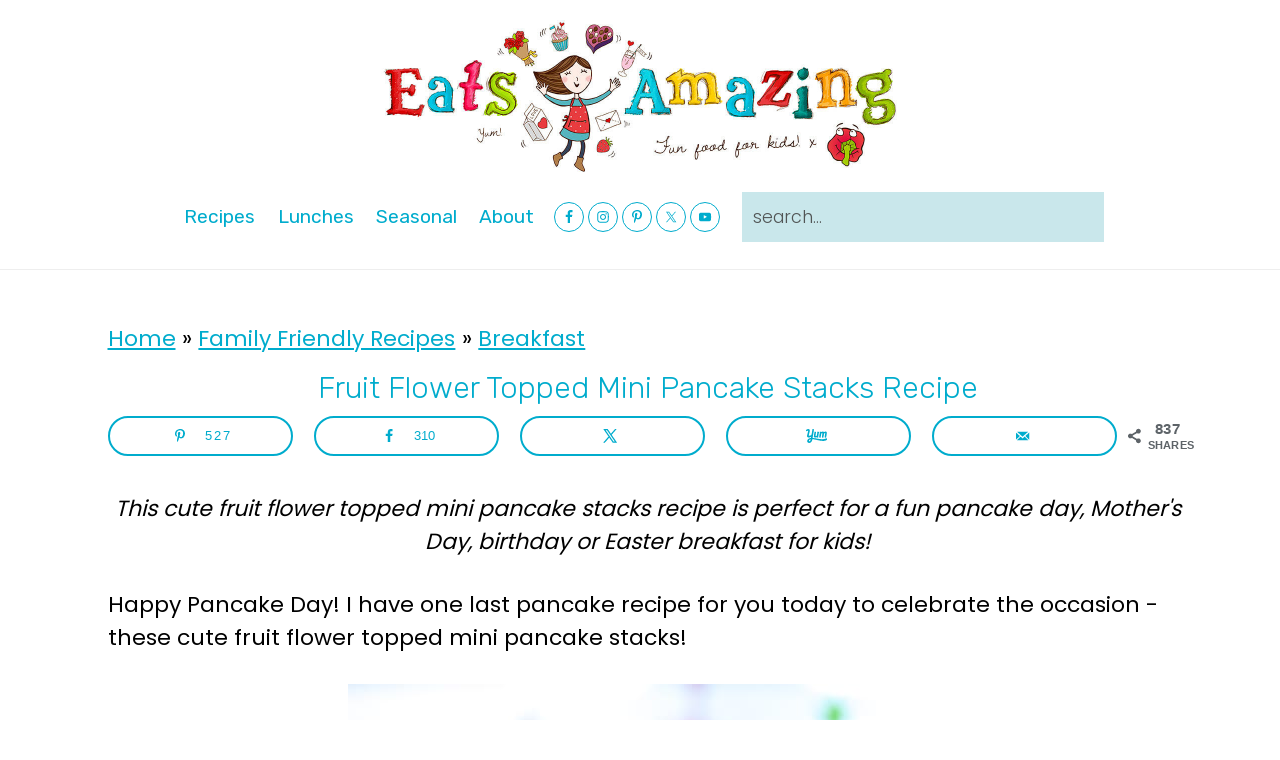

--- FILE ---
content_type: text/html; charset=UTF-8
request_url: https://www.eatsamazing.co.uk/family-friendly-recipes/healthy-breakfast-ideas-recipes/fruit-flower-topped-mini-pancake-stacks-recipe
body_size: 37405
content:
<!DOCTYPE html>
<html lang="en-GB">
<head >
<meta charset="UTF-8" />
<meta name="viewport" content="width=device-width, initial-scale=1" />
<meta name='robots' content='index, follow, max-image-preview:large, max-snippet:-1, max-video-preview:-1' />
	<style>img:is([sizes="auto" i], [sizes^="auto," i]) { contain-intrinsic-size: 3000px 1500px }</style>
	<!-- Hubbub v.2.20.0 https://morehubbub.com/ -->
<meta property="og:locale" content="en_GB" />
<meta property="og:type" content="article" />
<meta property="og:title" content="Fruit Flower Topped Mini Pancake Stacks Recipe" />
<meta property="og:description" content="This fruit flower topped mini pancake stacks recipe is perfect for a fun pancake day, Mother&#039;s Day, birthday, spring or Easter breakfast for kids!" />
<meta property="og:url" content="https://www.eatsamazing.co.uk/family-friendly-recipes/healthy-breakfast-ideas-recipes/fruit-flower-topped-mini-pancake-stacks-recipe" />
<meta property="og:site_name" content="Eats Amazing" />
<meta property="og:updated_time" content="2021-02-17T12:29:16+00:00" />
<meta property="article:published_time" content="2019-03-05T12:35:06+00:00" />
<meta property="article:modified_time" content="2021-02-17T12:29:16+00:00" />
<meta name="twitter:card" content="summary_large_image" />
<meta name="twitter:title" content="Fruit Flower Topped Mini Pancake Stacks Recipe" />
<meta name="twitter:description" content="This fruit flower topped mini pancake stacks recipe is perfect for a fun pancake day, Mother&#039;s Day, birthday, spring or Easter breakfast for kids!" />
<meta property="og:image" content="https://www.eatsamazing.co.uk/wp-content/uploads/2019/03/Cute-mini-pancake-stacks-with-fruit-flowers-fun-special-breakfast-idea-for-kids.jpg" />
<meta name="twitter:image" content="https://www.eatsamazing.co.uk/wp-content/uploads/2019/03/Cute-mini-pancake-stacks-with-fruit-flowers-fun-special-breakfast-idea-for-kids.jpg" />
<meta property="og:image:width" content="600" />
<meta property="og:image:height" content="429" />
<meta property="article:author" content="http://www.facebook.com/EatsAmazing" />
<meta name="twitter:creator" content="@EatsAmazing" />
<!-- Hubbub v.2.20.0 https://morehubbub.com/ -->
<meta name="pinterest-rich-pin" content="false" />
	<!-- This site is optimized with the Yoast SEO plugin v25.5 - https://yoast.com/wordpress/plugins/seo/ -->
	<title>Fruit Flower Topped Mini Pancake Stacks Recipe - Eats Amazing.</title>
	<meta name="description" content="This fruit flower topped mini pancake stacks recipe is perfect for a fun pancake day, Mother&#039;s Day, birthday, spring or Easter breakfast for kids!" />
	<link rel="canonical" href="https://www.eatsamazing.co.uk/family-friendly-recipes/healthy-breakfast-ideas-recipes/fruit-flower-topped-mini-pancake-stacks-recipe" />
	<meta name="author" content="Grace Hall" />
	<meta name="twitter:label1" content="Written by" />
	<meta name="twitter:data1" content="Grace Hall" />
	<meta name="twitter:label2" content="Estimated reading time" />
	<meta name="twitter:data2" content="5 minutes" />
	<script type="application/ld+json" class="yoast-schema-graph">{"@context":"https://schema.org","@graph":[{"@type":"Article","@id":"https://www.eatsamazing.co.uk/family-friendly-recipes/healthy-breakfast-ideas-recipes/fruit-flower-topped-mini-pancake-stacks-recipe#article","isPartOf":{"@id":"https://www.eatsamazing.co.uk/family-friendly-recipes/healthy-breakfast-ideas-recipes/fruit-flower-topped-mini-pancake-stacks-recipe"},"author":{"name":"Grace Hall","@id":"https://www.eatsamazing.co.uk/#/schema/person/02fa455d420635b17d74bd248d5aa56f"},"headline":"Fruit Flower Topped Mini Pancake Stacks Recipe","datePublished":"2019-03-05T11:35:06+00:00","dateModified":"2021-02-17T11:29:16+00:00","wordCount":1033,"commentCount":3,"publisher":{"@id":"https://www.eatsamazing.co.uk/#organization"},"image":{"@id":"https://www.eatsamazing.co.uk/family-friendly-recipes/healthy-breakfast-ideas-recipes/fruit-flower-topped-mini-pancake-stacks-recipe#primaryimage"},"thumbnailUrl":"https://www.eatsamazing.co.uk/wp-content/uploads/2019/03/Cute-Fruit-Flower-Mini-Pancake-Stacks-recipe-this-fun-breakfast-idea-is-perfect-for-Mothers-Day-or-Easter-with-kids.jpg","keywords":["nut free","vegetarian"],"articleSection":["Breakfast","Easter Treat Recipes","Flowers","Healthy Easter Recipes","Pancake Day","Spring"],"inLanguage":"en-GB","potentialAction":[{"@type":"CommentAction","name":"Comment","target":["https://www.eatsamazing.co.uk/family-friendly-recipes/healthy-breakfast-ideas-recipes/fruit-flower-topped-mini-pancake-stacks-recipe#respond"]}]},{"@type":"WebPage","@id":"https://www.eatsamazing.co.uk/family-friendly-recipes/healthy-breakfast-ideas-recipes/fruit-flower-topped-mini-pancake-stacks-recipe","url":"https://www.eatsamazing.co.uk/family-friendly-recipes/healthy-breakfast-ideas-recipes/fruit-flower-topped-mini-pancake-stacks-recipe","name":"Fruit Flower Topped Mini Pancake Stacks Recipe - Eats Amazing.","isPartOf":{"@id":"https://www.eatsamazing.co.uk/#website"},"primaryImageOfPage":{"@id":"https://www.eatsamazing.co.uk/family-friendly-recipes/healthy-breakfast-ideas-recipes/fruit-flower-topped-mini-pancake-stacks-recipe#primaryimage"},"image":{"@id":"https://www.eatsamazing.co.uk/family-friendly-recipes/healthy-breakfast-ideas-recipes/fruit-flower-topped-mini-pancake-stacks-recipe#primaryimage"},"thumbnailUrl":"https://www.eatsamazing.co.uk/wp-content/uploads/2019/03/Cute-Fruit-Flower-Mini-Pancake-Stacks-recipe-this-fun-breakfast-idea-is-perfect-for-Mothers-Day-or-Easter-with-kids.jpg","datePublished":"2019-03-05T11:35:06+00:00","dateModified":"2021-02-17T11:29:16+00:00","description":"This fruit flower topped mini pancake stacks recipe is perfect for a fun pancake day, Mother's Day, birthday, spring or Easter breakfast for kids!","breadcrumb":{"@id":"https://www.eatsamazing.co.uk/family-friendly-recipes/healthy-breakfast-ideas-recipes/fruit-flower-topped-mini-pancake-stacks-recipe#breadcrumb"},"inLanguage":"en-GB","potentialAction":[{"@type":"ReadAction","target":["https://www.eatsamazing.co.uk/family-friendly-recipes/healthy-breakfast-ideas-recipes/fruit-flower-topped-mini-pancake-stacks-recipe"]}]},{"@type":"ImageObject","inLanguage":"en-GB","@id":"https://www.eatsamazing.co.uk/family-friendly-recipes/healthy-breakfast-ideas-recipes/fruit-flower-topped-mini-pancake-stacks-recipe#primaryimage","url":"https://www.eatsamazing.co.uk/wp-content/uploads/2019/03/Cute-Fruit-Flower-Mini-Pancake-Stacks-recipe-this-fun-breakfast-idea-is-perfect-for-Mothers-Day-or-Easter-with-kids.jpg","contentUrl":"https://www.eatsamazing.co.uk/wp-content/uploads/2019/03/Cute-Fruit-Flower-Mini-Pancake-Stacks-recipe-this-fun-breakfast-idea-is-perfect-for-Mothers-Day-or-Easter-with-kids.jpg","width":600,"height":840,"caption":"Cute Fruit Flower Mini Pancake Stacks recipe - this fun breakfast idea is perfect for Mothers Day or Easter with kids"},{"@type":"BreadcrumbList","@id":"https://www.eatsamazing.co.uk/family-friendly-recipes/healthy-breakfast-ideas-recipes/fruit-flower-topped-mini-pancake-stacks-recipe#breadcrumb","itemListElement":[{"@type":"ListItem","position":1,"name":"Home","item":"https://www.eatsamazing.co.uk/"},{"@type":"ListItem","position":2,"name":"Family Friendly Recipes","item":"https://www.eatsamazing.co.uk/category/family-friendly-recipes"},{"@type":"ListItem","position":3,"name":"Breakfast","item":"https://www.eatsamazing.co.uk/category/family-friendly-recipes/healthy-breakfast-ideas-recipes"},{"@type":"ListItem","position":4,"name":"Fruit Flower Topped Mini Pancake Stacks Recipe"}]},{"@type":"WebSite","@id":"https://www.eatsamazing.co.uk/#website","url":"https://www.eatsamazing.co.uk/","name":"Eats Amazing","description":"Fun Food for Kids!","publisher":{"@id":"https://www.eatsamazing.co.uk/#organization"},"potentialAction":[{"@type":"SearchAction","target":{"@type":"EntryPoint","urlTemplate":"https://www.eatsamazing.co.uk/?s={search_term_string}"},"query-input":{"@type":"PropertyValueSpecification","valueRequired":true,"valueName":"search_term_string"}}],"inLanguage":"en-GB"},{"@type":"Organization","@id":"https://www.eatsamazing.co.uk/#organization","name":"Eats Amazing","url":"https://www.eatsamazing.co.uk/","logo":{"@type":"ImageObject","inLanguage":"en-GB","@id":"https://www.eatsamazing.co.uk/#/schema/logo/image/","url":"https://www.eatsamazing.co.uk/wp-content/uploads/Eats-Amazing-pepper-transparent-png.png","contentUrl":"https://www.eatsamazing.co.uk/wp-content/uploads/Eats-Amazing-pepper-transparent-png.png","width":400,"height":400,"caption":"Eats Amazing"},"image":{"@id":"https://www.eatsamazing.co.uk/#/schema/logo/image/"},"sameAs":["https://www.facebook.com/EatsAmazing","https://x.com/EatsAmazing","https://www.instagram.com/eatsamazing/","https://www.linkedin.com/in/grace-hall-76a59b19a/","https://www.pinterest.co.uk/eatsamazing/","https://www.youtube.com/EatsAmazingCoUK"]},{"@type":"Person","@id":"https://www.eatsamazing.co.uk/#/schema/person/02fa455d420635b17d74bd248d5aa56f","name":"Grace Hall","description":"Mum of two lovely boys, blogger, enthusiastic packer of bento lunches and UK bento shop owner. Sharing creative ideas for fun, healthy food that kids will love!","sameAs":["https://www.eatsamazing.co.uk","http://www.facebook.com/EatsAmazing","https://x.com/EatsAmazing"]},{"@type":"Recipe","name":"Fruit Flower Topped Mini Pancake Stacks","author":{"@id":"https://www.eatsamazing.co.uk/#/schema/person/02fa455d420635b17d74bd248d5aa56f"},"description":"This fruit flower topped mini pancake stacks recipe is perfect for a fun pancake day, Mother's Day, birthday, spring or Easter breakfast for kids!","datePublished":"2019-03-05T12:35:06+00:00","image":["https://www.eatsamazing.co.uk/wp-content/uploads/2019/03/Cute-mini-pancake-stacks-with-fruit-flowers-fun-special-breakfast-idea-for-kids.jpg","https://www.eatsamazing.co.uk/wp-content/uploads/2019/03/Cute-mini-pancake-stacks-with-fruit-flowers-fun-special-breakfast-idea-for-kids-500x429.jpg","https://www.eatsamazing.co.uk/wp-content/uploads/2019/03/Cute-mini-pancake-stacks-with-fruit-flowers-fun-special-breakfast-idea-for-kids-500x375.jpg","https://www.eatsamazing.co.uk/wp-content/uploads/2019/03/Cute-mini-pancake-stacks-with-fruit-flowers-fun-special-breakfast-idea-for-kids-480x270.jpg"],"recipeYield":["9","9 mini pancake stacks"],"prepTime":"PT10M","cookTime":"PT10M","totalTime":"PT20M","recipeIngredient":["165 g homemade instant pancake mix","1  large egg","2 Tbsp vegetable or coconut oil + extra for frying","140 ml water","2  large strawberries","1  round slice watermelon","1  round slice pineapple","4  bluberries","STIX plastic skewers"],"recipeInstructions":[{"@type":"HowToStep","text":"First, make the mini pancakes. These taste best when served warm from the pan but can also be made in advance and stored in an airtight container in the fridge for a day if necessary.","name":"First, make the mini pancakes. These taste best when served warm from the pan but can also be made in advance and stored in an airtight container in the fridge for a day if necessary.","url":"https://www.eatsamazing.co.uk/family-friendly-recipes/healthy-breakfast-ideas-recipes/fruit-flower-topped-mini-pancake-stacks-recipe#wprm-recipe-23132-step-0-0"},{"@type":"HowToStep","text":"Place 165g of the homemade pancake mix in a large bowl.","name":"Place 165g of the homemade pancake mix in a large bowl.","url":"https://www.eatsamazing.co.uk/family-friendly-recipes/healthy-breakfast-ideas-recipes/fruit-flower-topped-mini-pancake-stacks-recipe#wprm-recipe-23132-step-0-1"},{"@type":"HowToStep","text":"Break 1 large egg into a glass and lightly whisk.","name":"Break 1 large egg into a glass and lightly whisk.","url":"https://www.eatsamazing.co.uk/family-friendly-recipes/healthy-breakfast-ideas-recipes/fruit-flower-topped-mini-pancake-stacks-recipe#wprm-recipe-23132-step-0-2"},{"@type":"HowToStep","text":"Melt the oil and add to the dry pancake mix along with the whisked egg and 140ml of water.","name":"Melt the oil and add to the dry pancake mix along with the whisked egg and 140ml of water.","url":"https://www.eatsamazing.co.uk/family-friendly-recipes/healthy-breakfast-ideas-recipes/fruit-flower-topped-mini-pancake-stacks-recipe#wprm-recipe-23132-step-0-3"},{"@type":"HowToStep","text":"Lightly whisk everything together until just combined.","name":"Lightly whisk everything together until just combined.","url":"https://www.eatsamazing.co.uk/family-friendly-recipes/healthy-breakfast-ideas-recipes/fruit-flower-topped-mini-pancake-stacks-recipe#wprm-recipe-23132-step-0-4"},{"@type":"HowToStep","text":"Spoon the pancake mix into a sauce bottle or piping bag then leave to rest for 5 minutes while you heat up the pan. If you don’t have a sauce bottle or piping bag, just leave the mixture to rest in the bowl and use a teaspoon to make the pancakes instead.","name":"Spoon the pancake mix into a sauce bottle or piping bag then leave to rest for 5 minutes while you heat up the pan. If you don’t have a sauce bottle or piping bag, just leave the mixture to rest in the bowl and use a teaspoon to make the pancakes instead.","url":"https://www.eatsamazing.co.uk/family-friendly-recipes/healthy-breakfast-ideas-recipes/fruit-flower-topped-mini-pancake-stacks-recipe#wprm-recipe-23132-step-0-5"},{"@type":"HowToStep","text":"Heat a frying pan on the hob over a medium heat. Add a little oil and swirl it around the pan.","name":"Heat a frying pan on the hob over a medium heat. Add a little oil and swirl it around the pan.","url":"https://www.eatsamazing.co.uk/family-friendly-recipes/healthy-breakfast-ideas-recipes/fruit-flower-topped-mini-pancake-stacks-recipe#wprm-recipe-23132-step-0-6"},{"@type":"HowToStep","text":"Draw and then fill in mini circles of pancake mixture to make your pancakes, making sure you leave enough room between the pancakes to flip them over once ready.","name":"Draw and then fill in mini circles of pancake mixture to make your pancakes, making sure you leave enough room between the pancakes to flip them over once ready.","url":"https://www.eatsamazing.co.uk/family-friendly-recipes/healthy-breakfast-ideas-recipes/fruit-flower-topped-mini-pancake-stacks-recipe#wprm-recipe-23132-step-0-7"},{"@type":"HowToStep","text":"Cook the pancakes until they start to bubble up, then flip them over and cook on the other side until golden.","name":"Cook the pancakes until they start to bubble up, then flip them over and cook on the other side until golden.","url":"https://www.eatsamazing.co.uk/family-friendly-recipes/healthy-breakfast-ideas-recipes/fruit-flower-topped-mini-pancake-stacks-recipe#wprm-recipe-23132-step-0-8"},{"@type":"HowToStep","text":"Remove from the pan and repeat until all the mixture is used up.","name":"Remove from the pan and repeat until all the mixture is used up.","url":"https://www.eatsamazing.co.uk/family-friendly-recipes/healthy-breakfast-ideas-recipes/fruit-flower-topped-mini-pancake-stacks-recipe#wprm-recipe-23132-step-0-9"},{"@type":"HowToStep","text":"If making in advance, leave the pancakes to cool then pop in an airtight container in the fridge until ready to serve.","name":"If making in advance, leave the pancakes to cool then pop in an airtight container in the fridge until ready to serve.","url":"https://www.eatsamazing.co.uk/family-friendly-recipes/healthy-breakfast-ideas-recipes/fruit-flower-topped-mini-pancake-stacks-recipe#wprm-recipe-23132-step-0-10"},{"@type":"HowToStep","text":"Use flower shaped mini bento cutters to cut flower shapes from the fruit. To make the strawberry flowers, slice the strawberry into thick rounds before cutting into shape.","name":"Use flower shaped mini bento cutters to cut flower shapes from the fruit. To make the strawberry flowers, slice the strawberry into thick rounds before cutting into shape.","url":"https://www.eatsamazing.co.uk/family-friendly-recipes/healthy-breakfast-ideas-recipes/fruit-flower-topped-mini-pancake-stacks-recipe#wprm-recipe-23132-step-0-11"},{"@type":"HowToStep","text":"Cut the blueberries in half and press one half, cut side down, into the centre of each of the pineapple and melon flowers.","name":"Cut the blueberries in half and press one half, cut side down, into the centre of each of the pineapple and melon flowers.","url":"https://www.eatsamazing.co.uk/family-friendly-recipes/healthy-breakfast-ideas-recipes/fruit-flower-topped-mini-pancake-stacks-recipe#wprm-recipe-23132-step-0-12"},{"@type":"HowToStep","text":"Stack the mini pancakes, 4 or 5 to a pile. Push a fruit flower onto a plastic skewer, then push into a stack of pancakes to hold it all together, with the fruit flower on top.","name":"Stack the mini pancakes, 4 or 5 to a pile. Push a fruit flower onto a plastic skewer, then push into a stack of pancakes to hold it all together, with the fruit flower on top.","url":"https://www.eatsamazing.co.uk/family-friendly-recipes/healthy-breakfast-ideas-recipes/fruit-flower-topped-mini-pancake-stacks-recipe#wprm-recipe-23132-step-0-13"},{"@type":"HowToStep","text":"Repeat with the rest of the stacks.","name":"Repeat with the rest of the stacks.","url":"https://www.eatsamazing.co.uk/family-friendly-recipes/healthy-breakfast-ideas-recipes/fruit-flower-topped-mini-pancake-stacks-recipe#wprm-recipe-23132-step-0-14"},{"@type":"HowToStep","text":"Place on a platter or board and serve immediately.","name":"Place on a platter or board and serve immediately.","url":"https://www.eatsamazing.co.uk/family-friendly-recipes/healthy-breakfast-ideas-recipes/fruit-flower-topped-mini-pancake-stacks-recipe#wprm-recipe-23132-step-0-15"}],"aggregateRating":{"@type":"AggregateRating","ratingValue":"5","ratingCount":"4","reviewCount":"2"},"review":[{"@type":"Review","reviewRating":{"@type":"Rating","ratingValue":"5"},"reviewBody":"cute. can kids make this?","author":{"@type":"Person","name":"atumn"},"datePublished":"2024-11-05"},{"@type":"Review","reviewRating":{"@type":"Rating","ratingValue":"5"},"reviewBody":"it was very yummy","author":{"@type":"Person","name":"lorenz"},"datePublished":"2024-09-30"}],"recipeCategory":["Breakfast"],"recipeCuisine":["Easter","Vegetarian"],"keywords":"Easy Pancake Recipe, Mini Pancake Stacks, Mini Pancakes","@id":"https://www.eatsamazing.co.uk/family-friendly-recipes/healthy-breakfast-ideas-recipes/fruit-flower-topped-mini-pancake-stacks-recipe#recipe","isPartOf":{"@id":"https://www.eatsamazing.co.uk/family-friendly-recipes/healthy-breakfast-ideas-recipes/fruit-flower-topped-mini-pancake-stacks-recipe#article"},"mainEntityOfPage":"https://www.eatsamazing.co.uk/family-friendly-recipes/healthy-breakfast-ideas-recipes/fruit-flower-topped-mini-pancake-stacks-recipe"}]}</script>
	<!-- / Yoast SEO plugin. -->


<link rel='dns-prefetch' href='//scripts.mediavine.com' />
<link rel='dns-prefetch' href='//fonts.googleapis.com' />
<link rel="alternate" type="application/rss+xml" title="Eats Amazing &raquo; Feed" href="https://www.eatsamazing.co.uk/feed" />
<link rel="alternate" type="application/rss+xml" title="Eats Amazing &raquo; Comments Feed" href="https://www.eatsamazing.co.uk/comments/feed" />
<link rel="alternate" type="application/rss+xml" title="Eats Amazing &raquo; Fruit Flower Topped Mini Pancake Stacks Recipe Comments Feed" href="https://www.eatsamazing.co.uk/family-friendly-recipes/healthy-breakfast-ideas-recipes/fruit-flower-topped-mini-pancake-stacks-recipe/feed" />
<script>(()=>{"use strict";const e=[400,500,600,700,800,900],t=e=>`wprm-min-${e}`,n=e=>`wprm-max-${e}`,s=new Set,o="ResizeObserver"in window,r=o?new ResizeObserver((e=>{for(const t of e)c(t.target)})):null,i=.5/(window.devicePixelRatio||1);function c(s){const o=s.getBoundingClientRect().width||0;for(let r=0;r<e.length;r++){const c=e[r],a=o<=c+i;o>c+i?s.classList.add(t(c)):s.classList.remove(t(c)),a?s.classList.add(n(c)):s.classList.remove(n(c))}}function a(e){s.has(e)||(s.add(e),r&&r.observe(e),c(e))}!function(e=document){e.querySelectorAll(".wprm-recipe").forEach(a)}();if(new MutationObserver((e=>{for(const t of e)for(const e of t.addedNodes)e instanceof Element&&(e.matches?.(".wprm-recipe")&&a(e),e.querySelectorAll?.(".wprm-recipe").forEach(a))})).observe(document.documentElement,{childList:!0,subtree:!0}),!o){let e=0;addEventListener("resize",(()=>{e&&cancelAnimationFrame(e),e=requestAnimationFrame((()=>s.forEach(c)))}),{passive:!0})}})();</script>
<link rel='stylesheet' id='seasoned-pro-theme-css' href='https://www.eatsamazing.co.uk/wp-content/themes/seasonedpro/style.css?ver=4.2.0' type='text/css' media='all' />
<style id='seasoned-pro-theme-inline-css' type='text/css'>
.before-header, .footer-widgets, .form-allowed-tags, .more-from-category, .enews-widget, blockquote::before{background:#c9e7eb;}body, .site-description, .sidebar a, .entry-meta a:hover .site-footer a:hover, .entry-categories a:hover, .entry-tags a:hover{color:#000000;}h1.entry-title, .entry-title a, .widgettitle, .recipes-top .widgettitle, .footer-widgets .widgettitle, .site-title a{color:#00accd;}.entry-meta, .entry-meta a, .post-info, .post-info a, .post-meta, .post-meta a, .site-footer, .site-footer a, .entry-categories a, .entry-tags a{color:#00accd;}a, .entry-title a:hover, .entry-title a:focus, .site-title a:hover{color:#00accd;}a:hover, .entry-meta a:hover, .entry-meta a:focus, .post-info a:hover, .post-info a:focus, .post-meta a:hover, .post-meta a:focus, .site-footer a:hover, .site-footer a:focus{color:#e63166;}.genesis-nav-menu a{color:#00accd;}.genesis-nav-menu a:hover, .genesis-nav-menu a:focus, .genesis-nav-menu .current-menu-item > a, .nav-primary .genesis-nav-menu .sub-menu a:focus, .nav-primary .genesis-nav-menu .sub-menu a:hover{color:#e63166;}.button, button, .content .enews-widget input[type="submit"], .sidebar .enews-widget input[type="submit"], a.more-link, .sidebar .button, input[type="submit"], input[type="button"]{background:#0aabcc;}.button, button, .enews-widget input[type="submit"], a.more-link, input[type="submit"], input[type="button"]{border-color:#ffffff;color:#ffffff;}.button:hover, button:hover, .button:focus, .button:active, button:focus, button:active, .enews-widget input[type="submit"]:hover, .enews-widget input[type="submit"]:focus, a.more-link:hover, a.more-link:focus, .before-header .enews-widget input[type="submit"], .content .enews-widget input[type="submit"]:hover, .content .enews-widget input[type="submit"]:focus, .sidebar .enews-widget input[type="submit"]:hover, .sidebar .enews-widget input[type="submit"]:focus, .more-from-category, .home-top article:not(.simple-grid) .entry-title:before, input[type="submit"]:hover, input[type="submit"]:focus, input[type="submit"]:active, input[type="button"]:hover, input[type="button"]:focus, input[type="button"]:active{background:#c9e7eb;}body, .site-description, .sidebar .featured-content .entry-title{font-family:"Poppins","Helvetica Neue",sans-serif;}.genesis-nav-menu a, .widgettitle, .sidebar .featured-content .entry-title, .site-footer{font-family:"Rubik","Helvetica Neue",sans-serif;}h1, h2, h3, h4, h5, h6, .site-title, .entry-title{font-family:"Rubik","Helvetica Neue",sans-serif;}.entry-title{font-family:"Rubik","Helvetica Neue",sans-serif;}.button, .button-secondary, button, input[type="button"], input[type="reset"], input[type="submit"], a.more-link, .more-from-category a{font-family:"Poppins","Helvetica Neue",sans-serif;}
</style>
<link rel='stylesheet' id='wp-block-library-css' href='https://www.eatsamazing.co.uk/wp-includes/css/dist/block-library/style.min.css?ver=6.8.3' type='text/css' media='all' />
<style id='wp-block-library-inline-css' type='text/css'>
.wp-block-group.is-style-full-width-slanted { -webkit-transform: skewY(1.5deg); transform: skewY(1.5deg); -ms-transform-origin: 100% 0; -webkit-transform-origin: 100% 0; transform-origin: 100% 0; } .wp-block-group.is-style-full-width-slanted > .wp-block-group__inner-container { -webkit-transform: skewY(-1.5deg); transform: skewY(-1.5deg); -ms-transform-origin: 100% 0; -webkit-transform-origin: 100% 0; transform-origin: 100% 0; }
.is-style-feast-inline-heading-group h2:first-of-type, .is-style-feast-inline-heading-group h3:first-of-type { transform: translateY(-0.7em);  background: #FFF; display: inline-block; padding: 0 0.5em 0; margin: 0 0.5em; } .is-style-feast-inline-heading-group { border: 2px solid #CCC; padding: 0 1em 1em; margin: 3em 0 2em; } .is-style-feast-inline-heading-group h2:first-child+*, .is-style-feast-inline-heading-group h3:first-child+* { margin-top: 0; }
.is-style-button-right-arrow .wp-element-button::after { content: "→"; position: relative; margin-left: 0.2em; }
.is-style-button-external-arrow .wp-element-button::after { content: "↗"; position: relative; margin-left: 0.2em; }
.is-style-paragraph-right-arrow a::after { content: " →"; position: relative; margin-left: 0; }
.is-style-paragraph-external-arrow a::after { content: " ↗"; position: relative; margin-left: 0; }
.is-style-basic-columns .wp-block-column { background-color: var(--branding-color-background, #EEEEEE); color: var(--branding-color-background-text, #000000); padding: 17px 11px; }
.is-style-book-cover img { box-shadow: 4px 4px 20px #454545; transform: rotate(3deg) scale(0.9); -webkit-backface-visibility: hidden; margin-top: 10px; margin-bottom: 10px; } .is-style-book-cover { padding: 10px; }
.is-style-polaroid img { border-bottom: 50px solid #fff; border-right: 15px solid #fff; border-left: 15px solid #fff; border-top: 10px solid #fff; box-shadow: 5px 5px 15px rgba(0, 0, 0, .4); transform: rotate(-5deg) scale(0.9); -webkit-backface-visibility: hidden; margin: 10px 0; }

			.wp-block-media-text.is-style-book-cover {
				grid-template-columns: 30% 1fr;
			}
			.wp-block-media-text.is-style-book-cover img {
				box-shadow: 4px 4px 20px rgba(0,0,0,0.5);
				transform: rotate(-6deg) scale(0.9);
				-webkit-backface-visibility: hidden;
				margin-top: 10px; margin-bottom: 10px;
			}
			.wp-block-media-text.is-style-book-cover .wp-block-media-text__media {
				display: flex;
				justify-content: center;
			}
			.wp-block-media-text.is-style-book-cover .wp-block-media-text__content {
				padding: 0 0 0 40px;
			}
			@media(max-width:600px) {
				.wp-block-media-text.is-style-book-cover img {
					max-width: 200px;
				}
				.wp-block-media-text.is-style-book-cover .wp-block-media-text__content {
					padding: 20px 0 0 0;
					text-align: center;
				}
				.wp-block-media-text.is-style-book-cover .wp-block-media-text__content .wp-block-buttons {
					justify-content: center;
				}
			}
		

			.wp-block-media-text.is-style-polaroid-media-text {
				grid-template-columns: 30% 1fr;
			}
			.wp-block-media-text.is-style-polaroid-media-text img {
				transform: rotate(-10deg) scale(0.9);
				-webkit-backface-visibility: hidden;
				margin-top: 10px;
				margin-bottom: 10px;
				border: 10px solid var(--branding-color-background, #ccc);
			}
			.wp-block-group.is-style-full-width-feature-wrapper .wp-block-media-text.is-style-polaroid-media-text img,
			.wp-block-group.is-style-full-width-custom-background-feature-wrapper .wp-block-media-text.is-style-polaroid-media-text img,
			.wp-block-group.is-style-feast-branding-background .wp-block-media-text.is-style-polaroid-media-text img {
				border-color: #fff;
			}
			.wp-block-media-text.is-style-polaroid-media-text .wp-block-media-text__media {
				display: flex;
				justify-content: center;
			}
			.wp-block-media-text.is-style-polaroid-media-text .wp-block-media-text__content {
				padding: 0 0 0 40px;
			}
			@media(max-width:600px) {
				.wp-block-media-text.is-style-polaroid-media-text img {
					max-width: 75%;
				}
				.wp-block-media-text.is-style-polaroid-media-text .wp-block-media-text__content {
					padding: 20px 0 0 0;
					text-align: center;
				}
				.wp-block-media-text.is-style-polaroid-media-text .wp-block-media-text__content .wp-block-buttons {
					justify-content: center;
				}
			}
		

			.is-style-post-info-author {
				grid-template-columns: 70px 1fr !important;
				grid-gap: 10px;
			}
			.is-style-post-info-author .wp-block-media-text__content {
				padding: 7px 0;
			}
			.is-style-post-info-author.has-background {
				padding: 7px;
				margin: 7px 0;
			}
		
.is-style-left-bar { border-left: 5px solid var(--branding-color-background, #CCC); padding-left: 22px; margin: 22px 0; } .is-style-left-bar::before { content: none; }
.is-style-feast-txt-message { background: var(--branding-color-background, #EEE); border-radius: 7px; padding: 22px; margin: 44px 0; position: relative; } .is-style-feast-txt-message::before { content: none; } .is-style-feast-txt-message::after {  content: ""; position: absolute; width: 0; height: 0; top: 100%; left: 34px; border-top: 28px solid var(--branding-color-background, #EEE); border-left: 0 solid transparent; border-right: 28px solid transparent;  } .is-style-feast-txt-message:nth-of-type(odd)::after { left: unset; right: 34px; border-right: 0 solid transparent; border-left: 28px solid transparent; } .feast-plugin .is-style-feast-txt-message *, .editor-styles-wrapper .is-style-feast-txt-message * { color: var(--branding-color-background-text, #010101); }
.is-style-foodie-pro { padding: 22px 7px 22px 27px; margin: 27px 0; } .is-style-foodie-pro::before {  content: "\201C"; display: block; font-size: 77px; height: 0; position: relative; top: -37px; left: -41px; color: var(--branding-color-primary, #010101);  }
.is-style-cookd-pro { line-height: 1.1em; font-size: 1.1em; padding: 0 15%; text-align: center; margin-bottom: 22px; } .is-style-cookd-pro::before, .is-style-cookd-pro::after { background: var(--branding-color-accents, #CCC); content: "" !important; display: block; height: 1px; margin: 10% auto; width: 50px; top: 0; left: 0; }
.is-style-seasoned-pro { border-bottom: 1px solid #CCC; border-top: 1px solid #CCC; color: #333333; font-size: 130%; margin: 77px 37px; padding-top: 0; padding-bottom: 37px; text-align: center; } .is-style-seasoned-pro::before { background: var(--branding-color-accents, #DDDDDD); color: var(--branding-color-accents-text, #010101); -webkit-border-radius: 100%; border-radius: 100%; content: "\201C"; display: table; font-family: Times New Roman, serif; font-size: 57px; height: 0; line-height: 1; margin: -7px auto 7px; padding: 17px 15px 0; position: relative; left: 0; text-align: center; width: 47px; }
.is-style-featured-comment { line-height: 1.7em; font-size: 1.1em; padding: 0 12px; margin: 64px 0; font-weight: bold; position: relative; } .is-style-featured-comment::before { content: "Featured Comment" !important; text-transform: uppercase; color: #999;  left: 0; font-size: 0.8em;}  .is-style-featured-comment cite { float: right; text-transform: uppercase; font-size: 0.8em; color: #999; } .is-style-featured-comment cite::before { content: "⭐⭐⭐⭐⭐"; margin-right: 13px; } .is-style-featured-comment p { margin: 17px 0 !important; }
@media only screen and (min-width: 1023px) { .is-style-feast-2-column-list { display: grid; grid-template-columns: 1fr 1fr; gap: 0 37px; } .editor-styles-wrapper :where(:not(.is-layout-flex,.is-layout-grid))>.is-style-feast-2-column-list li { margin-left: unset; margin-right: unset; } }
@media only screen and (min-width: 1023px) { .is-style-feast-3-column-list { display: grid; grid-template-columns: 1fr 1fr 1fr; gap: 0 37px; } .editor-styles-wrapper :where(:not(.is-layout-flex,.is-layout-grid))>.is-style-feast-3-column-list li { margin-left: unset; margin-right: unset; } }
</style>
<style id='classic-theme-styles-inline-css' type='text/css'>
/*! This file is auto-generated */
.wp-block-button__link{color:#fff;background-color:#32373c;border-radius:9999px;box-shadow:none;text-decoration:none;padding:calc(.667em + 2px) calc(1.333em + 2px);font-size:1.125em}.wp-block-file__button{background:#32373c;color:#fff;text-decoration:none}
</style>
<link rel='stylesheet' id='wprm-public-css' href='https://www.eatsamazing.co.uk/wp-content/plugins/wp-recipe-maker/dist/public-modern.css?ver=10.2.4' type='text/css' media='all' />
<style id='global-styles-inline-css' type='text/css'>
:root{--wp--preset--aspect-ratio--square: 1;--wp--preset--aspect-ratio--4-3: 4/3;--wp--preset--aspect-ratio--3-4: 3/4;--wp--preset--aspect-ratio--3-2: 3/2;--wp--preset--aspect-ratio--2-3: 2/3;--wp--preset--aspect-ratio--16-9: 16/9;--wp--preset--aspect-ratio--9-16: 9/16;--wp--preset--color--black: #000000;--wp--preset--color--cyan-bluish-gray: #abb8c3;--wp--preset--color--white: #ffffff;--wp--preset--color--pale-pink: #f78da7;--wp--preset--color--vivid-red: #cf2e2e;--wp--preset--color--luminous-vivid-orange: #ff6900;--wp--preset--color--luminous-vivid-amber: #fcb900;--wp--preset--color--light-green-cyan: #7bdcb5;--wp--preset--color--vivid-green-cyan: #00d084;--wp--preset--color--pale-cyan-blue: #8ed1fc;--wp--preset--color--vivid-cyan-blue: #0693e3;--wp--preset--color--vivid-purple: #9b51e0;--wp--preset--gradient--vivid-cyan-blue-to-vivid-purple: linear-gradient(135deg,rgba(6,147,227,1) 0%,rgb(155,81,224) 100%);--wp--preset--gradient--light-green-cyan-to-vivid-green-cyan: linear-gradient(135deg,rgb(122,220,180) 0%,rgb(0,208,130) 100%);--wp--preset--gradient--luminous-vivid-amber-to-luminous-vivid-orange: linear-gradient(135deg,rgba(252,185,0,1) 0%,rgba(255,105,0,1) 100%);--wp--preset--gradient--luminous-vivid-orange-to-vivid-red: linear-gradient(135deg,rgba(255,105,0,1) 0%,rgb(207,46,46) 100%);--wp--preset--gradient--very-light-gray-to-cyan-bluish-gray: linear-gradient(135deg,rgb(238,238,238) 0%,rgb(169,184,195) 100%);--wp--preset--gradient--cool-to-warm-spectrum: linear-gradient(135deg,rgb(74,234,220) 0%,rgb(151,120,209) 20%,rgb(207,42,186) 40%,rgb(238,44,130) 60%,rgb(251,105,98) 80%,rgb(254,248,76) 100%);--wp--preset--gradient--blush-light-purple: linear-gradient(135deg,rgb(255,206,236) 0%,rgb(152,150,240) 100%);--wp--preset--gradient--blush-bordeaux: linear-gradient(135deg,rgb(254,205,165) 0%,rgb(254,45,45) 50%,rgb(107,0,62) 100%);--wp--preset--gradient--luminous-dusk: linear-gradient(135deg,rgb(255,203,112) 0%,rgb(199,81,192) 50%,rgb(65,88,208) 100%);--wp--preset--gradient--pale-ocean: linear-gradient(135deg,rgb(255,245,203) 0%,rgb(182,227,212) 50%,rgb(51,167,181) 100%);--wp--preset--gradient--electric-grass: linear-gradient(135deg,rgb(202,248,128) 0%,rgb(113,206,126) 100%);--wp--preset--gradient--midnight: linear-gradient(135deg,rgb(2,3,129) 0%,rgb(40,116,252) 100%);--wp--preset--font-size--small: 13px;--wp--preset--font-size--medium: 20px;--wp--preset--font-size--large: 36px;--wp--preset--font-size--x-large: 42px;--wp--preset--spacing--20: 0.44rem;--wp--preset--spacing--30: 0.67rem;--wp--preset--spacing--40: 1rem;--wp--preset--spacing--50: 1.5rem;--wp--preset--spacing--60: 2.25rem;--wp--preset--spacing--70: 3.38rem;--wp--preset--spacing--80: 5.06rem;--wp--preset--shadow--natural: 6px 6px 9px rgba(0, 0, 0, 0.2);--wp--preset--shadow--deep: 12px 12px 50px rgba(0, 0, 0, 0.4);--wp--preset--shadow--sharp: 6px 6px 0px rgba(0, 0, 0, 0.2);--wp--preset--shadow--outlined: 6px 6px 0px -3px rgba(255, 255, 255, 1), 6px 6px rgba(0, 0, 0, 1);--wp--preset--shadow--crisp: 6px 6px 0px rgba(0, 0, 0, 1);}:where(.is-layout-flex){gap: 0.5em;}:where(.is-layout-grid){gap: 0.5em;}body .is-layout-flex{display: flex;}.is-layout-flex{flex-wrap: wrap;align-items: center;}.is-layout-flex > :is(*, div){margin: 0;}body .is-layout-grid{display: grid;}.is-layout-grid > :is(*, div){margin: 0;}:where(.wp-block-columns.is-layout-flex){gap: 2em;}:where(.wp-block-columns.is-layout-grid){gap: 2em;}:where(.wp-block-post-template.is-layout-flex){gap: 1.25em;}:where(.wp-block-post-template.is-layout-grid){gap: 1.25em;}.has-black-color{color: var(--wp--preset--color--black) !important;}.has-cyan-bluish-gray-color{color: var(--wp--preset--color--cyan-bluish-gray) !important;}.has-white-color{color: var(--wp--preset--color--white) !important;}.has-pale-pink-color{color: var(--wp--preset--color--pale-pink) !important;}.has-vivid-red-color{color: var(--wp--preset--color--vivid-red) !important;}.has-luminous-vivid-orange-color{color: var(--wp--preset--color--luminous-vivid-orange) !important;}.has-luminous-vivid-amber-color{color: var(--wp--preset--color--luminous-vivid-amber) !important;}.has-light-green-cyan-color{color: var(--wp--preset--color--light-green-cyan) !important;}.has-vivid-green-cyan-color{color: var(--wp--preset--color--vivid-green-cyan) !important;}.has-pale-cyan-blue-color{color: var(--wp--preset--color--pale-cyan-blue) !important;}.has-vivid-cyan-blue-color{color: var(--wp--preset--color--vivid-cyan-blue) !important;}.has-vivid-purple-color{color: var(--wp--preset--color--vivid-purple) !important;}.has-black-background-color{background-color: var(--wp--preset--color--black) !important;}.has-cyan-bluish-gray-background-color{background-color: var(--wp--preset--color--cyan-bluish-gray) !important;}.has-white-background-color{background-color: var(--wp--preset--color--white) !important;}.has-pale-pink-background-color{background-color: var(--wp--preset--color--pale-pink) !important;}.has-vivid-red-background-color{background-color: var(--wp--preset--color--vivid-red) !important;}.has-luminous-vivid-orange-background-color{background-color: var(--wp--preset--color--luminous-vivid-orange) !important;}.has-luminous-vivid-amber-background-color{background-color: var(--wp--preset--color--luminous-vivid-amber) !important;}.has-light-green-cyan-background-color{background-color: var(--wp--preset--color--light-green-cyan) !important;}.has-vivid-green-cyan-background-color{background-color: var(--wp--preset--color--vivid-green-cyan) !important;}.has-pale-cyan-blue-background-color{background-color: var(--wp--preset--color--pale-cyan-blue) !important;}.has-vivid-cyan-blue-background-color{background-color: var(--wp--preset--color--vivid-cyan-blue) !important;}.has-vivid-purple-background-color{background-color: var(--wp--preset--color--vivid-purple) !important;}.has-black-border-color{border-color: var(--wp--preset--color--black) !important;}.has-cyan-bluish-gray-border-color{border-color: var(--wp--preset--color--cyan-bluish-gray) !important;}.has-white-border-color{border-color: var(--wp--preset--color--white) !important;}.has-pale-pink-border-color{border-color: var(--wp--preset--color--pale-pink) !important;}.has-vivid-red-border-color{border-color: var(--wp--preset--color--vivid-red) !important;}.has-luminous-vivid-orange-border-color{border-color: var(--wp--preset--color--luminous-vivid-orange) !important;}.has-luminous-vivid-amber-border-color{border-color: var(--wp--preset--color--luminous-vivid-amber) !important;}.has-light-green-cyan-border-color{border-color: var(--wp--preset--color--light-green-cyan) !important;}.has-vivid-green-cyan-border-color{border-color: var(--wp--preset--color--vivid-green-cyan) !important;}.has-pale-cyan-blue-border-color{border-color: var(--wp--preset--color--pale-cyan-blue) !important;}.has-vivid-cyan-blue-border-color{border-color: var(--wp--preset--color--vivid-cyan-blue) !important;}.has-vivid-purple-border-color{border-color: var(--wp--preset--color--vivid-purple) !important;}.has-vivid-cyan-blue-to-vivid-purple-gradient-background{background: var(--wp--preset--gradient--vivid-cyan-blue-to-vivid-purple) !important;}.has-light-green-cyan-to-vivid-green-cyan-gradient-background{background: var(--wp--preset--gradient--light-green-cyan-to-vivid-green-cyan) !important;}.has-luminous-vivid-amber-to-luminous-vivid-orange-gradient-background{background: var(--wp--preset--gradient--luminous-vivid-amber-to-luminous-vivid-orange) !important;}.has-luminous-vivid-orange-to-vivid-red-gradient-background{background: var(--wp--preset--gradient--luminous-vivid-orange-to-vivid-red) !important;}.has-very-light-gray-to-cyan-bluish-gray-gradient-background{background: var(--wp--preset--gradient--very-light-gray-to-cyan-bluish-gray) !important;}.has-cool-to-warm-spectrum-gradient-background{background: var(--wp--preset--gradient--cool-to-warm-spectrum) !important;}.has-blush-light-purple-gradient-background{background: var(--wp--preset--gradient--blush-light-purple) !important;}.has-blush-bordeaux-gradient-background{background: var(--wp--preset--gradient--blush-bordeaux) !important;}.has-luminous-dusk-gradient-background{background: var(--wp--preset--gradient--luminous-dusk) !important;}.has-pale-ocean-gradient-background{background: var(--wp--preset--gradient--pale-ocean) !important;}.has-electric-grass-gradient-background{background: var(--wp--preset--gradient--electric-grass) !important;}.has-midnight-gradient-background{background: var(--wp--preset--gradient--midnight) !important;}.has-small-font-size{font-size: var(--wp--preset--font-size--small) !important;}.has-medium-font-size{font-size: var(--wp--preset--font-size--medium) !important;}.has-large-font-size{font-size: var(--wp--preset--font-size--large) !important;}.has-x-large-font-size{font-size: var(--wp--preset--font-size--x-large) !important;}
:where(.wp-block-post-template.is-layout-flex){gap: 1.25em;}:where(.wp-block-post-template.is-layout-grid){gap: 1.25em;}
:where(.wp-block-columns.is-layout-flex){gap: 2em;}:where(.wp-block-columns.is-layout-grid){gap: 2em;}
:root :where(.wp-block-pullquote){font-size: 1.5em;line-height: 1.6;}
</style>
<style id='feast-global-styles-inline-css' type='text/css'>
.feast-plugin a {
	word-break: break-word;
}
.feast-plugin ul.menu a {
	word-break: initial;
}
	p.is-variation-fancy-text {
		font-style: italic;
	}
button.feast-submenu-toggle {
	display: none;
	background: transparent;
	border: 1px solid #424242;
	border-radius: 0;
	box-shadow: none;
	padding: 0;
	outline: none;
	cursor: pointer;
	position: absolute;
	line-height: 0;
	right: 0;
	top: 3px;
	width: 42px;
	height: 42px;
	justify-content: center;
	align-items: center;
}
button.feast-submenu-toggle svg {
	width: 20px;
	height: 20px;
}
@media(max-width:1199px) {
	button.feast-submenu-toggle {
		display: flex;
	}
	.mmm-content ul li.menu-item-has-children {
		position: relative;
	}
	.mmm-content ul li.menu-item-has-children > a {
		display: inline-block;
		margin-top: 12px;
		margin-bottom: 12px;
		width: 100%;
		padding-right: 48px;
	}
	.mmm-content ul li.menu-item-has-children > ul.sub-menu {
		display: none;
	}
	.mmm-content ul li.menu-item-has-children.open > ul.sub-menu {
		display: block;
	}
	.mmm-content ul li.menu-item-has-children.open > button svg {
		transform: rotate(180deg);
	}
}
.single .content a,
.category .content a,
.feast-modern-category-layout a,
aside a, 
.site-footer a {
	text-decoration: underline;
}
.feast-social-media {
	display: flex;
	flex-wrap: wrap;
	align-items: center;
	justify-content: center;
	column-gap: 18px;
	row-gap: 9px;
	width: 100%;
	padding: 27px 0;
}
.feast-social-media.feast-social-media--align-left {
	justify-content: flex-start;
}
.feast-social-media.feast-social-media--align-right {
	justify-content: flex-end;
}
.feast-social-media a {
	display: flex;
	align-items: center;
	justify-content: center;
	padding: 12px;
}
@media(max-width:600px) {
	.feast-social-media a {
		min-height: 50px;
		min-width: 50px;
	}
}
.site-container .is-style-full-width-feature-wrapper,
.site-container .is-style-full-width-feature-wrapper-cta,
.site-container .is-style-full-width-slanted {
	margin: var(--feast-spacing-xl, 27px) auto;
	padding: clamp(20px, calc(1.25rem + ((1vw - 6px) * 2.1429)), 32px);
	box-shadow: 0 0 0 100vmax #f2f2f2;
	-webkit-clip-path: inset(0 -100vmax);
	clip-path: inset(0 -100vmax);
}
.site-container .is-style-full-width-feature-wrapper,
.site-container .is-style-full-width-feature-wrapper-cta,
.site-container .is-style-full-width-slanted {
	background-color: #f2f2f2;
}
.site-container .sidebar .is-style-full-width-feature-wrapper,
.site-container .sidebar .is-style-full-width-feature-wrapper-cta,
.site-container .sidebar .is-style-full-width-slanted {
	box-shadow: none;
	-webkit-clip-path: none;
	clip-path: none;
	background-color: #f2f2f2;
}
.site-container .sidebar .is-style-full-width-feature-wrapper > *:first-child,
.site-container .sidebar .is-style-full-width-feature-wrapper-cta > *:first-child,
.site-container .sidebar .is-style-full-width-slanted > *:first-child {
	margin-top: 0;
}
.feast-remove-top-padding {
	padding-top: 0 !important;
}
.feast-remove-bottom-padding {
	padding-bottom: 0 !important;
}
.feast-remove-top-margin {
	margin-top: 0 !important;
}
.feast-remove-bottom-margin {
	margin-bottom: 0 !important;
}
.z-10 {
	position: relative;
	z-index: 10;
}
body h1,
body h2,
body h3,
body h4,
body h5,
body h6 {
	line-height: 1.2;
}
.wp-block-media-text.is-variation-media-text-sidebar-bio {
	display: flex;
	flex-direction: column;
}
.wp-block-media-text.is-variation-media-text-sidebar-bio .wp-block-media-text__media {
	display: flex;
	justify-content: center;
}
.wp-block-media-text.is-variation-media-text-sidebar-bio .wp-block-media-text__content {
	padding: 16px 24px 28px;
	margin: 0;
	display: flex;
	flex-direction: column;
	gap: 10px;
	box-sizing: border-box;
}
.wp-block-media-text.is-variation-media-text-sidebar-bio .wp-block-media-text__content h3,
.wp-block-media-text.is-variation-media-text-sidebar-bio .wp-block-media-text__content h2 {
	font-size: 1.625em;
}
.wp-block-media-text.is-variation-media-text-sidebar-bio .wp-block-media-text__content * {
	margin: 0;
	max-width: 100%;
}
.wp-block-media-text.is-variation-media-text-sidebar-bio .wp-block-media-text__content p {
	line-height: 1.5;
}
@media only screen and (max-width: 335px) {
	.site-inner {
		padding-left: 0;
		padding-right: 0;
	}
}
@media only screen and (max-width:1023px) {
	.feast-layout--modern-footer {
		padding-left: 5%;
		padding-right: 5%;
	}
}
@media only screen and (max-width: 600px) {
	.site-container .feast-layout--modern-footer .is-style-full-width-feature-wrapper,
	.site-container .feast-layout--modern-footer .is-style-full-width-feature-wrapper-cta,
	.site-container .feast-layout--modern-footer .is-style-full-width-slanted,
	.site-container .feast-layout--modern-footer .is-style-full-width-custom-background-feature-wrapper {
		margin: var(--feast-spacing-xl, 27px) -5%;
	}
}
a.wprm-recipe-jump:hover {
	opacity: 1.0 !important;
}
.wp-block-media-text.is-variation-media-text-sidebar-bio .wp-block-media-text__media img {
	border-radius: 178px;
	aspect-ratio: 1 / 1;
	object-fit: cover;
}
.feast-modern-category-layout {
	text-align: initial;
}
.feast-jump-to-buttons .wp-block-button__link svg path {
	fill: #fff;
}
h1,
h2,
h3,
h4,
h5,
h6,
.wp-block-group {
	scroll-margin-top: 80px;
}
body .feastmobilenavbar,
body .desktop-inline-modern-menu ul {
	overflow: visible;
	contain: initial;
}
.feastmobilenavbar ul.menu > .menu-item {
	position: relative;
}
.feastmobilenavbar ul.menu > .menu-item:hover > .sub-menu,
.feastmobilenavbar ul.menu > .menu-item:focus-within > .sub-menu {
	left: 0;
	opacity: 1;
}
.feastmobilenavbar .menu-item-has-children .sub-menu {
	background: #fff;
	left: -9999px;
	top: 100%;
	opacity: 0;
	border-radius: 5px;
	box-shadow: 0 5px 10px rgba(0,0,0,0.15);
	padding: 10px 0;
	position: absolute;
	width: auto;
	min-width: 200px;
	z-index: 99;
	display: flex;
	flex-direction: column;
	row-gap: 0;
	height: auto;
	margin: 0;
}
.feastmobilenavbar .menu-item-has-children .sub-menu > .menu-item {
	width: 100%;
	display: block;
	clear: both;
	border-top: none !important;
	min-height: 0 !important;
	max-width: none;
	text-align: left;
}
.feastmobilenavbar .menu-item-has-children .sub-menu > .menu-item a {
	width: 100%;
	background: transparent;
	padding: 8px 30px 8px 20px;
	position: relative;
	white-space: nowrap;
	display: block;
}
@media(max-width:768px) {
	.menu-item-has-children .sub-menu {
		left: auto;
		opacity: 1;
		position: relative;
		width: 100%;
		border-radius: 0;
		box-shadow: none;
		padding: 0;
		display: none;
	}
}@media(min-width:1080px) {
}

</style>
<link rel='stylesheet' id='mailerlite_forms.css-css' href='https://www.eatsamazing.co.uk/wp-content/plugins/official-mailerlite-sign-up-forms/assets/css/mailerlite_forms.css?ver=1.7.13' type='text/css' media='all' />
<link rel='stylesheet' id='dpsp-frontend-style-pro-css' href='https://www.eatsamazing.co.uk/wp-content/plugins/social-pug/assets/dist/style-frontend-pro.css?ver=2.20.0' type='text/css' media='all' />
<style id='dpsp-frontend-style-pro-inline-css' type='text/css'>

				@media screen and ( max-width : 720px ) {
					.dpsp-content-wrapper.dpsp-hide-on-mobile,
					.dpsp-share-text.dpsp-hide-on-mobile,
					.dpsp-content-wrapper .dpsp-network-label {
						display: none;
					}
					.dpsp-has-spacing .dpsp-networks-btns-wrapper li {
						margin:0 2% 10px 0;
					}
					.dpsp-network-btn.dpsp-has-label:not(.dpsp-has-count) {
						max-height: 40px;
						padding: 0;
						justify-content: center;
					}
					.dpsp-content-wrapper.dpsp-size-small .dpsp-network-btn.dpsp-has-label:not(.dpsp-has-count){
						max-height: 32px;
					}
					.dpsp-content-wrapper.dpsp-size-large .dpsp-network-btn.dpsp-has-label:not(.dpsp-has-count){
						max-height: 46px;
					}
				}
			
							.dpsp-button-style-5 .dpsp-networks-btns-content.dpsp-networks-btns-wrapper .dpsp-network-btn .dpsp-network-icon,
							.dpsp-button-style-5 .dpsp-networks-btns-content.dpsp-networks-btns-wrapper .dpsp-network-btn:not(:hover):not(:active) {
								--customNetworkColor: #00accd;
								--customNetworkHoverColor: #00accd;
								border-color: #00accd;
								color: #00accd;
							}
							.dpsp-button-style-5 .dpsp-networks-btns-content.dpsp-networks-btns-wrapper .dpsp-network-btn  .dpsp-network-icon  .dpsp-network-icon-inner > svg {
								fill: #00accd;
							}
						
							.dpsp-button-style-5 .dpsp-networks-btns-content.dpsp-networks-btns-wrapper .dpsp-network-btn:hover,
							.dpsp-button-style-5 .dpsp-networks-btns-content.dpsp-networks-btns-wrapper .dpsp-network-btn:focus {
								border-color: #00accd;
								background: #00accd;
							}
						.dpsp-networks-btns-wrapper.dpsp-networks-btns-content .dpsp-network-btn {--networkHover: rgba(0, 172, 205, 0.4); --networkAccent: rgba(0, 172, 205, 1);}
</style>
<link rel='stylesheet' id='woocommerce-layout-css' href='https://www.eatsamazing.co.uk/wp-content/plugins/woocommerce/assets/css/woocommerce-layout.css?ver=10.0.5' type='text/css' media='all' />
<link rel='stylesheet' id='woocommerce-smallscreen-css' href='https://www.eatsamazing.co.uk/wp-content/plugins/woocommerce/assets/css/woocommerce-smallscreen.css?ver=10.0.5' type='text/css' media='only screen and (max-width: 768px)' />
<link rel='stylesheet' id='woocommerce-general-css' href='https://www.eatsamazing.co.uk/wp-content/plugins/woocommerce/assets/css/woocommerce.css?ver=10.0.5' type='text/css' media='all' />
<style id='woocommerce-inline-inline-css' type='text/css'>
.woocommerce form .form-row .required { visibility: visible; }
</style>
<link rel='stylesheet' id='brands-styles-css' href='https://www.eatsamazing.co.uk/wp-content/plugins/woocommerce/assets/css/brands.css?ver=10.0.5' type='text/css' media='all' />
<link rel='stylesheet' id='google-fonts-css' href='//fonts.googleapis.com/css?family=Poppins%3A300%2C700%2C400%2C500%2C600%2C800%2C900%7CRubik%3A300%2C700%2C400%2C500%2C900%26subset%3Dlatin%2C&#038;ver=4.2.0' type='text/css' media='all' />
<link rel='stylesheet' id='simple-social-icons-font-css' href='https://www.eatsamazing.co.uk/wp-content/plugins/simple-social-icons/css/style.css?ver=3.0.2' type='text/css' media='all' />
<link rel='stylesheet' id='tablepress-default-css' href='https://www.eatsamazing.co.uk/wp-content/tablepress-combined.min.css?ver=27' type='text/css' media='all' />
<script type="text/javascript" src="https://www.eatsamazing.co.uk/wp-includes/js/jquery/jquery.min.js?ver=3.7.1" id="jquery-core-js"></script>
<script type="text/javascript" src="https://www.eatsamazing.co.uk/wp-includes/js/jquery/jquery-migrate.min.js?ver=3.4.1" id="jquery-migrate-js"></script>
<script type="text/javascript" async="async" fetchpriority="high" data-noptimize="1" data-cfasync="false" src="https://scripts.mediavine.com/tags/eats-amazing.js?ver=6.8.3" id="mv-script-wrapper-js"></script>
<script type="text/javascript" src="https://www.eatsamazing.co.uk/wp-content/plugins/woocommerce/assets/js/jquery-blockui/jquery.blockUI.min.js?ver=2.7.0-wc.10.0.5" id="jquery-blockui-js" defer="defer" data-wp-strategy="defer"></script>
<script type="text/javascript" id="wc-add-to-cart-js-extra">
/* <![CDATA[ */
var wc_add_to_cart_params = {"ajax_url":"\/wp-admin\/admin-ajax.php","wc_ajax_url":"\/?wc-ajax=%%endpoint%%","i18n_view_cart":"View basket","cart_url":"https:\/\/www.eatsamazing.co.uk\/cart","is_cart":"","cart_redirect_after_add":"no"};
/* ]]> */
</script>
<script type="text/javascript" src="https://www.eatsamazing.co.uk/wp-content/plugins/woocommerce/assets/js/frontend/add-to-cart.min.js?ver=10.0.5" id="wc-add-to-cart-js" defer="defer" data-wp-strategy="defer"></script>
<script type="text/javascript" src="https://www.eatsamazing.co.uk/wp-content/plugins/woocommerce/assets/js/js-cookie/js.cookie.min.js?ver=2.1.4-wc.10.0.5" id="js-cookie-js" defer="defer" data-wp-strategy="defer"></script>
<script type="text/javascript" id="woocommerce-js-extra">
/* <![CDATA[ */
var woocommerce_params = {"ajax_url":"\/wp-admin\/admin-ajax.php","wc_ajax_url":"\/?wc-ajax=%%endpoint%%","i18n_password_show":"Show password","i18n_password_hide":"Hide password"};
/* ]]> */
</script>
<script type="text/javascript" src="https://www.eatsamazing.co.uk/wp-content/plugins/woocommerce/assets/js/frontend/woocommerce.min.js?ver=10.0.5" id="woocommerce-js" defer="defer" data-wp-strategy="defer"></script>
<link rel="https://api.w.org/" href="https://www.eatsamazing.co.uk/wp-json/" /><link rel="alternate" title="JSON" type="application/json" href="https://www.eatsamazing.co.uk/wp-json/wp/v2/posts/23131" /><link rel="EditURI" type="application/rsd+xml" title="RSD" href="https://www.eatsamazing.co.uk/xmlrpc.php?rsd" />
<meta name="generator" content="WordPress 6.8.3" />
<meta name="generator" content="WooCommerce 10.0.5" />
<link rel='shortlink' href='https://www.eatsamazing.co.uk/?p=23131' />
<link rel="alternate" title="oEmbed (JSON)" type="application/json+oembed" href="https://www.eatsamazing.co.uk/wp-json/oembed/1.0/embed?url=https%3A%2F%2Fwww.eatsamazing.co.uk%2Ffamily-friendly-recipes%2Fhealthy-breakfast-ideas-recipes%2Ffruit-flower-topped-mini-pancake-stacks-recipe" />
<link rel="alternate" title="oEmbed (XML)" type="text/xml+oembed" href="https://www.eatsamazing.co.uk/wp-json/oembed/1.0/embed?url=https%3A%2F%2Fwww.eatsamazing.co.uk%2Ffamily-friendly-recipes%2Fhealthy-breakfast-ideas-recipes%2Ffruit-flower-topped-mini-pancake-stacks-recipe&#038;format=xml" />
<style id='feast-blockandfront-styles'>.feast-about-author { background-color: #f2f2f2; color: #32373c; padding: 17px; margin-top: 57px; display: grid; grid-template-columns: 1fr 3fr !important; } .feast-about-author h2 { margin-top: 7px !important;} .feast-about-author img{ border-radius: 50% !important; }aside .feast-about-author { grid-template-columns: 1fr !important; }.wp-block-search .wp-block-search__input { max-width: 100%; background: #FFF; color: #000; }.wp-block-separator { color: #D6D6D6; border-bottom: none; margin-top: 16px; margin-bottom: 16px; }.screen-reader-text { width: 1px; height: 1px; }footer ul li, .site-footer ul li { list-style-type: none; }footer ul li, .site-footer ul li { list-style-type: none; }aside .wp-block-search { display: grid; grid-template-columns: 1fr; margin: 37px 0;  } aside .wp-block-search__inside-wrapper { display: grid !important; grid-template-columns: 1fr; } aside input { min-height: 50px; }  ​aside .wp-block-search__label, aside .wp-block-search__button { display: none; } aside p, aside div, aside ul { margin: 17px 0; }@media only screen and (max-width: 600px) { aside .wp-block-search { grid-template-columns: 1fr; } aside input { min-height: 50px; margin-bottom: 17px;} }.feast-button a { border: 2px solid #CCC; padding: 7px 14px; border-radius: 20px; text-decoration: none !important; font-weight: bold; } .feast-button { padding: 27px 7px; }a.wp-block-button__link { text-decoration: none !important; }.feast-box-primary {  padding: 17px !important; margin: 17px 0 !important;  }.feast-box-secondary { padding: 17px !important; margin: 17px 0 !important;  }.feast-box-primary li, .feast-box-secondary li {margin-left: 17px !important; }.feast-checklist li::marker { color: transparent; } .feast-checklist li:before { content: '✓'; margin-right: 17px; }.schema-faq-question { font-size: 1.2em; display: block; margin-bottom: 7px;} .schema-faq-section { margin: 37px 0; }</style>
<style type="text/css">
	.feast-category-index-list, .fsri-list {
		display: grid;
		grid-template-columns: repeat(2, minmax(0, 1fr) );
		grid-gap: 57px 17px;
		list-style: none;
		list-style-type: none;
		margin: 17px 0 !important;
	}
	.feast-category-index-list li,
	.fsri-list li {
		text-align: center;
		position: relative;
		list-style: none !important;
		margin-left: 0 !important;
		list-style-type: none !important;
		overflow: hidden;
	}
	.feast-category-index-list li {
		min-height: 150px;
	}
	.feast-category-index-list li a.title {
		text-decoration: none;
	}
	.feast-category-index-list-overlay .fsci-title {
		position: absolute;
		top: 88%;
		left: 50%;
		transform: translate(-50%, -50%);
		background: #FFF;
		padding: 5px;
		color: #333;
		font-weight: bold;
		border: 2px solid #888;
		text-transform: uppercase;
		width: 80%;
	}
	.listing-item:focus-within, .wp-block-search__input:focus {outline: 2px solid #555; }
	.listing-item a:focus, .listing-item a:focus .fsri-title, .listing-item a:focus img { opacity: 0.8; outline: none; }
	.listing-item a, .feast-category-index-list a { text-decoration: none !important; word-break: break-word; }
	li.listing-item:before { content: none !important; } /* needs to override theme */
	.fsri-list { padding-left: 0 !important; }
	.fsri-list .listing-item { margin: 0; }
	.fsri-list .listing-item img { display: block; }
	.fsri-list .feast_3x4_thumbnail { object-fit: cover; width: 100%; aspect-ratio: 3/4; }
	.fsri-list .feast_2x3_thumbnail { object-fit: cover; width: 100%; aspect-ratio: 2/3; }
	.fsri-list .feast_4x3_thumbnail { object-fit: cover; width: 100%; aspect-ratio: 4/3; }
	.fsri-list .feast_1x1_thumbnail { object-fit: cover; width: 100%; aspect-ratio: 1/1; }
	.fsri-title, .fsci-title { text-wrap: balance; }
	.listing-item { display: grid; align-content: flex-start; } .fsri-rating, .fsri-time { place-self: end center; } /* align time + rating bottom */
	.fsri-category { padding: 8px 12px 0; }
	.feast-recipe-index .feast-category-link { text-align: right; }
	.feast-recipe-index .feast-category-link a { text-decoration: underline; }
	.feast-image-frame, .feast-image-border { border: 3px solid #DDD; }
	.feast-square-image { aspect-ratio: 1/1; object-fit: cover; }
	.feast-image-round, .feast-image-round img, .feast-category-index-list.feast-image-round svg, .feast-media-text-image-round .wp-block-media-text__media img { border-radius: 50%; }
	.entry-content .feast-title-overlay a .fsci-title, .feast-title-overlay .fsci-title { position: absolute; bottom: 0; left: 0; width: 100%; background-color: #f2f2f2; padding: 12px; }
	.feast-title-overlay.feast-image-round .fsci-title.fsci-title--no-image { background: inherit !important; background-color: inherit !important; border: none !important; width: 100% !important; height: auto !important; border-radius: 0 !important; }
	.feast-category-index .feast-title-overlay > li { padding-left: 0; padding-right: 0; }
	.feast-title-overlay.feast-image-round > li { border-radius: 50%; overflow: hidden; }
	.feast-title-overlay.feast-image-round > li > a { display: flex; }
	.entry-content .feast-title-overlay.feast-image-round a .fsci-title, .feast-title-overlay.feast-image-round .fsci-title { bottom: 50%; transform: translateY(50%); }
	.block-editor-block-list__block .feast-category-index .feast-title-overlay img,	.block-editor-block-list__block .feast-category-index .feast-title-overlay .fsci-title { box-sizing: border-box; }
	.feast-image-shadow { box-shadow: 3px 3px 5px #AAA; }
	.feast-line-through { text-decoration: line-through; }
	.feast-grid-full, .feast-grid-half, .feast-grid-third, .feast-grid-fourth, .feast-grid-fifth { display: grid; grid-gap: 57px 17px; }
	.feast-grid-full { grid-template-columns: 1fr !important; }
	.feast-grid-half { grid-template-columns: repeat(2, minmax(0, 1fr)) !important; }
	.feast-grid-third { grid-template-columns: repeat(3, minmax(0, 1fr)) !important; }
	.feast-grid-fourth { grid-template-columns: repeat(4, minmax(0, 1fr)) !important; }
	.feast-grid-fifth { grid-template-columns: repeat(5, minmax(0, 1fr)) !important; }
	@media only screen and (max-width:601px) {
		.feast-grid-full-horizontal { grid-template-columns: 1fr !important; }
		.feast-grid-full-horizontal .listing-item { min-height: 0; }
		.feast-grid-full-horizontal .listing-item a { display: flex; align-items: center; }
		.feast-grid-full-horizontal .listing-item a > img { width: 33%; }
		.feast-grid-full-horizontal .listing-item a > .fsri-title { width: 67%; padding: 0; text-align: left; margin-top: 0 !important; padding: 0 16px; }
		.feast-grid-full-horizontal .fsri-rating, .feast-grid-full-horizontal .fsri-time, .feast-grid-full-horizontal .fsri-recipe-keys, .feast-grid-full-horizontal .fsri-recipe-cost { display: none !important; }
		body .feast-recipe-index .feast-grid-full-horizontal { row-gap: 17px; }
		body .feast-recipe-index .feast-grid-full-horizontal li { margin-bottom: 0; }
	}
	@media only screen and (min-width: 600px) {
		.feast-category-index-list { grid-template-columns: repeat(4, minmax(0, 1fr) ); }
		.feast-desktop-grid-full { grid-template-columns: 1fr !important; }
		.feast-desktop-grid-half { grid-template-columns: repeat(2, 1fr) !important; }
		.feast-desktop-grid-third { grid-template-columns: repeat(3, 1fr) !important; }
		.feast-desktop-grid-fourth { grid-template-columns: repeat(4, 1fr) !important; }
		.feast-desktop-grid-fifth { grid-template-columns: repeat(5, 1fr) !important; }
		.feast-desktop-grid-sixth { grid-template-columns: repeat(6, 1fr) !important; }
		.feast-desktop-grid-ninth { grid-template-columns: repeat(6, 1fr) !important; }
		.feast-desktop-grid-half-horizontal, .feast-desktop-grid-third-horizontal { grid-template-columns: repeat(2, 1fr) !important; }
		.feast-desktop-grid-full-horizontal { grid-template-columns: 1fr !important; }
		.feast-desktop-grid-half-horizontal .listing-item a, .feast-desktop-grid-full-horizontal .listing-item a, .feast-desktop-grid-third-horizontal .listing-item a { display: flex; align-items: center; }
		.feast-desktop-grid-half-horizontal .listing-item a > img, .feast-desktop-grid-full-horizontal a > img, .feast-desktop-grid-third-horizontal .listing-item a > img { width: 33% !important; margin-bottom: 0; }
		.feast-desktop-grid-half-horizontal .listing-item a > .fsri-title, .feast-desktop-grid-full-horizontal a > .fsri-title, .feast-desktop-grid-third-horizontal .listing-item a > .fsri-title { width: 67%; padding: 0 16px; text-align: left; margin-top: 0 !important; }
		.feast-desktop-grid-half-horizontal .fsri-rating, .feast-desktop-grid-half-horizontal .fsri-time, .feast-desktop-grid-half-horizontal .fsri-recipe-keys, .feast-desktop-grid-half-horizontal .fsri-recipe-cost { display: none !important; }
		.feast-desktop-grid-third-horizontal .fsri-rating, .feast-desktop-grid-third-horizontal .fsri-time, .feast-desktop-grid-third-horizontal .fsri-recipe-keys, .feast-desktop-grid-third-horizontal .fsri-recipe-cost { display: none !important; }
		.feast-desktop-grid-full-horizontal .fsri-rating, .feast-desktop-grid-full-horizontal .fsri-time, .feast-desktop-grid-full-horizontal .fsri-recipe-keys, .feast-desktop-grid-full-horizontal .fsri-recipe-cost { display: none !important; }
	}
	@media only screen and (min-width:900px) {
		.feast-desktop-grid-third-horizontal { grid-template-columns: repeat(3, 1fr) !important; }
		.feast-desktop-grid-ninth { grid-template-columns: repeat(9, 1fr) !important; }
	}
	@media only screen and (min-width:900px) and (max-width:1200px) {
		.feast-desktop-grid-third-horizontal .listing-item a > img {
			width: 44%;
		}
	}
	@media only screen and (min-width:600px) and (max-width:775px) {
		.feast-desktop-grid-third-horizontal .listing-item a > img,
		.feast-desktop-grid-half-horizontal .listing-item a > img {
			width: 44%;
		}
	}
	@media only screen and (min-width: 1100px) { .full-width-content main.content { width: 1080px; max-width: 1080px; } .full-width-content .sidebar-primary { display: none;  } }
	@media only screen and (max-width: 600px) { .entry-content :not(.wp-block-gallery) .wp-block-image { width: 100% !important; } }
	@media only screen and (min-width: 1024px) {
		.feast-full-width-wrapper { width: 100vw; position: relative; left: 50%; right: 50%; margin: 37px -50vw; background: #F5F5F5; padding: 17px 0; }
		.feast-full-width-wrapper .feast-recipe-index { width: 1140px; margin: 0 auto; }
		.feast-full-width-wrapper .listing-item { background: #FFF; padding: 17px; }
	}
	.feast-prev-next { display: grid; grid-template-columns: 1fr;  border-bottom: 1px solid #CCC; margin: 57px 0;  }
	.feast-prev-post, .feast-next-post { padding: 37px 17px; border-top: 1px solid #CCC; }
	.feast-next-post { text-align: right; }
	@media only screen and (min-width: 600px) {
		.feast-prev-next { grid-template-columns: 1fr 1fr; border-bottom: none; }
		.feast-next-post { border-left: 1px solid #CCC;}
		.feast-prev-post, .feast-next-post { padding: 37px; }
	}
	.has-background { padding: 1.25em 2.375em; margin: 1em 0; }
	figure { margin: 0 0 1em; }
	div.wp-block-image > figure { margin-bottom: 1em; }
	@media only screen and (max-width: 1023px) {
		.content-sidebar .content, .sidebar-primary { float: none; clear: both; }
		.has-background { padding: 1em; margin: 1em 0; }
	}
	hr.has-background { padding: inherit; margin: inherit; }
	body { -webkit-animation: none !important; animation: none !important; }
	@media only screen and (max-width: 600px) {
		body {
			--wp--preset--font-size--small: 16px !important;
		}
	}
	@media only screen and (max-width: 600px) { .feast-desktop-only { display: none; } }
	@media only screen and (min-width: 600px) { .feast-mobile-only { display: none; } }
	summary { display: list-item; }
	.comment-form-cookies-consent > label {
		display: inline-block;
		margin-left: 30px;
	}
	@media only screen and (max-width: 600px) { .comment-form-cookies-consent { display: grid; grid-template-columns: 1fr 12fr; } }
	.bypostauthor .comment-author-name { color: unset; }
	.comment-list article header { overflow: auto; }
	.fsri-rating .wprm-recipe-rating { pointer-events: none; }
	.fsri-tasty-recipe-count {
		display: block;
		width: 100%;
		font-size: .8em;
	}
	nav#breadcrumbs { margin: 5px 0 15px; }</style><style type="text/css" id='feastbreadcrumbstylesoverride'>
@media only screen and (max-width: 940px) {
	nav#breadcrumbs {
		display: block;
	}
}
</style><meta name="hubbub-info" description="Hubbub Pro 2.20.0"><style type="text/css"> .tippy-box[data-theme~="wprm"] { background-color: #333333; color: #FFFFFF; } .tippy-box[data-theme~="wprm"][data-placement^="top"] > .tippy-arrow::before { border-top-color: #333333; } .tippy-box[data-theme~="wprm"][data-placement^="bottom"] > .tippy-arrow::before { border-bottom-color: #333333; } .tippy-box[data-theme~="wprm"][data-placement^="left"] > .tippy-arrow::before { border-left-color: #333333; } .tippy-box[data-theme~="wprm"][data-placement^="right"] > .tippy-arrow::before { border-right-color: #333333; } .tippy-box[data-theme~="wprm"] a { color: #FFFFFF; } .wprm-comment-rating svg { width: 18px !important; height: 18px !important; } img.wprm-comment-rating { width: 90px !important; height: 18px !important; } body { --comment-rating-star-color: #343434; } body { --wprm-popup-font-size: 16px; } body { --wprm-popup-background: #ffffff; } body { --wprm-popup-title: #000000; } body { --wprm-popup-content: #444444; } body { --wprm-popup-button-background: #444444; } body { --wprm-popup-button-text: #ffffff; } body { --wprm-popup-accent: #747B2D; }</style><style type="text/css">.wprm-glossary-term {color: #5A822B;text-decoration: underline;cursor: help;}</style><link rel="pingback" href="https://www.eatsamazing.co.uk/xmlrpc.php" />
<script>
  (function(i,s,o,g,r,a,m){i['GoogleAnalyticsObject']=r;i[r]=i[r]||function(){
  (i[r].q=i[r].q||[]).push(arguments)},i[r].l=1*new Date();a=s.createElement(o),
  m=s.getElementsByTagName(o)[0];a.async=1;a.src=g;m.parentNode.insertBefore(a,m)
  })(window,document,'script','https://www.google-analytics.com/analytics.js','ga');

  ga('create', 'UA-35039349-1', 'auto');
  ga('send', 'pageview');

</script>
	<noscript><style>.woocommerce-product-gallery{ opacity: 1 !important; }</style></noscript>
		<style>
		/* Add animation (Chrome, Safari, Opera) */
		@-webkit-keyframes openmenu {
			from {left:-100px;opacity: 0;}
			to {left:0px;opacity:1;}
		}
		@-webkit-keyframes closebutton {
			0% {opacity: 0;}
			100% {opacity: 1;}
		}

		/* Add animation (Standard syntax) */
		@keyframes openmenu {
			from {left:-100px;opacity: 0;}
			to {left:0px;opacity:1;}
		}
		@keyframes closebutton {
			0% {opacity: 0;}
			100% {opacity: 1;}
		}

		.mmmadminlinks {
			position: absolute;
			left: 20px;
			top: 0;
			width: 200px;
			line-height: 25px;
			text-align: left;
			display: none;
		}
		@media only screen and ( min-width: 1000px ) {
			.mmmadminlinks { display: block; }
		}

		/* The mmm's background */
		.feastmobilemenu-background {
			display: none;
			position: fixed;
			z-index: 9999;
			left: 0;
			top: 0;
			width: 100%;
			height: 100%;
			overflow: auto;
			background-color: rgb(0, 0, 0);
			background-color: rgba(0, 0, 0, 0.4);
		}

		/* Display the mmm when targeted */
		.feastmobilemenu-background:target {
			display: table;
			position: fixed;
		}

		/* The mmm box */
		.mmm-dialog {
			display: table-cell;
			vertical-align: top;
			font-size: 20px;
		}

		/* The mmm's content */
		.mmm-dialog .mmm-content {
			margin: 0;
			padding: 10px 10px 10px 20px;
			position: fixed;
			left: 0;
			background-color: #FEFEFE;
			contain: strict;
			overflow-x: hidden;
			overflow-y: auto;
			outline: 0;
			border-right: 1px #777 solid;
			border-bottom: 1px #777 solid;
			width: 320px;
			height: 90%;
			box-shadow: 0 4px 8px 0 rgba(0, 0, 0, 0.2), 0 6px 20px 0 rgba(0, 0, 0, 0.19);

			/* Add animation */
			-webkit-animation-name: openmenu; /* Chrome, Safari, Opera */
			-webkit-animation-duration: 0.6s; /* Chrome, Safari, Opera */
			animation-name: openmenu;
			animation-duration: 0.6s;
		}
		.mmm-content ul.sub-menu {
			padding-left: 16px;
		}
		.mmm-content li {
			list-style: none;
		}
		#menu-feast-modern-mobile-menu li,
		.desktop-inline-modern-menu > ul.menu li {
			min-height: 50px;
			margin-left: 5px;
			list-style: none;
		}
		#menu-feast-modern-mobile-menu li a,
		.desktop-inline-modern-menu > ul.menu li a {
			color: inherit;
			text-decoration: inherit;
		}

		/* The button used to close the mmm */
		.closebtn {
			text-decoration: none;
			float: right;
			margin-right: 10px;
			font-size: 50px;
			font-weight: bold;
			color: #333;
			z-index: 1301;
			top: 0;
			position: fixed;
			left: 270px;
			-webkit-animation-name: closebutton; /* Chrome, Safari, Opera */
			-webkit-animation-duration: 1.5s; /* Chrome, Safari, Opera */
			animation-name: closebutton;
			animation-duration: 1.5s;
		}

		.closebtn:hover,
		.closebtn:focus {
			color: #555;
			cursor: pointer;
		}
		@media (prefers-reduced-motion) { /* accessibility animation fix */
			.mmm-dialog .mmm-content, .closebtn {
			animation: none !important;
			}
		}
		.mmmheader {
			font-size: 25px;
			color: #FFF;
			height: 80px;
			display: flex;
			justify-content: space-between;
		}
		#mmmlogo {
			max-width: 200px;
			max-height: 70px;
		}
		#feast-mobile-search {
			margin-bottom: 17px;
			min-height: 50px;
			overflow: auto;
		}
		#feast-mobile-search input[type=submit] {
			border: 0;
			height: 30px;
			margin: 5px 0 0 -30px;
			padding: 15px;
			position: absolute;
			width: 30px;
			z-index: 200;
			clip: unset;
			color: transparent;
			background: none;
		}
		#feast-mobile-search input[type=submit]:hover {
			background: transparent;
		}
		#feast-mobile-search input[type=search] {
			width: 100%;
		}

		#feast-mobile-menu-social-icons {
			margin-top: 17px;
		}

		#feast-social .simple-social-icons {
			list-style: none;
			margin: 0 !important;
		}

		.feastmobilenavbar {
			position: fixed;
			top: 0;
			left: 0;
			z-index: 1300;
			width: 100%;
			height: 80px;
			padding: 0;
			margin: 0 auto;
			box-sizing: border-box;
			border-top: 1px solid #CCC;
			border-bottom: 1px solid #CCC;
			background: #FFF;
			display: grid;
			grid-template-columns: repeat(7, minmax(50px, 1fr));
			text-align: center;
			contain: strict;
			overflow: hidden;
		}
		.feastmobilenavbar > div { height: 80px; }
		.admin-bar .feastmobilenavbar {
			top: 32px;
		}
		@media screen and (max-width:782px) {
			.admin-bar .feastmobilenavbar {
				top: 0;
				position: sticky;
			}
			.admin-bar .site-container, .admin-bar .body-template-content {
				margin-top: 0;
			}
		}
		.feastmobilenavbar .feastmenulogo > a {
			display: flex;
			align-items: center;
		}
		.feastmobilenavbar a img {
			margin-bottom: inherit !important;
		}
		.feastmenutoggle, .feastsearchtoggle, .feastsubscribebutton {
			display: flex;
			align-items: center;
			justify-items: center;
			justify-content: center;
		}

		
		.feastsearchtoggle svg, .feastmenutoggle svg {
			width: 30px;
			height: 30px;
			padding: 10px;
			box-sizing: content-box;
			color: black;
		}
		.feastsubscribebutton {
			overflow: hidden;
		}
		.feastsubscribebutton img {
			max-width: 90px;
			padding: 15px;
			margin: 1px;
		}
		.feastsubscribebutton svg {
			color: #000;
		}
				.feastmenulogo {
			overflow: hidden;
			display: flex;
			align-items: center;
			justify-content: center;
			grid-column-end: span 5;
		}

		
		@media only screen and ( max-width: 1199px ) {
			.feastmenulogo {grid-column-end: span 5; }
			.feastsubscribebutton { grid-column-end: span 2; }
		}
		@media only screen and (max-width: 359px) { /* 320px fix */
			.feastmobilenavbar {
				grid-template-columns: repeat(6, minmax(50px, 1fr));
			}
			.feastmenulogo {grid-column-end: span 4; }		}
				@media only screen and ( min-width: 1200px ) {
			.feastmobilenavbar { display: none; }
		}
		@media only screen and ( max-width: 1199px ) {
			header.site-header, .nav-primary  { display: none !important; visibility: hidden; }
			.site-container, .body-template-content {  margin-top: 80px;  /* prevents menu overlapping content */ }
		}
			</style>

	<style id="feast-edit-font-sizes">body { font-size: 22px; }</style>	<style id='feast-increase-content-width'>@media only screen and (min-width: 1200px) { #genesis-content { min-width: 728px; } #content-container { min-width: 728px; }  }</style>
	<link rel="icon" href="https://www.eatsamazing.co.uk/wp-content/uploads/cropped-Eats-Amazing-pepper-transparent-png-32x32.png" sizes="32x32" />
<link rel="icon" href="https://www.eatsamazing.co.uk/wp-content/uploads/cropped-Eats-Amazing-pepper-transparent-png-192x192.png" sizes="192x192" />
<link rel="apple-touch-icon" href="https://www.eatsamazing.co.uk/wp-content/uploads/cropped-Eats-Amazing-pepper-transparent-png-180x180.png" />
<meta name="msapplication-TileImage" content="https://www.eatsamazing.co.uk/wp-content/uploads/cropped-Eats-Amazing-pepper-transparent-png-270x270.png" />
</head>
<body class="wp-singular post-template-default single single-post postid-23131 single-format-standard wp-theme-genesis wp-child-theme-seasonedpro theme-genesis woocommerce-no-js custom-header header-image header-full-width full-width-content genesis-breadcrumbs-visible genesis-footer-widgets-hidden seasoned-pro feast-plugin wp-6-8-3 fp-14-2-2"><div class="site-container"><ul class="genesis-skip-link"><li><a href="#genesis-nav-primary" class="screen-reader-shortcut"> Skip to primary navigation</a></li><li><a href="#genesis-content" class="screen-reader-shortcut"> Skip to main content</a></li></ul><header class="site-header"><div class="wrap"><div class="title-area"><p class="site-title"><a href="https://www.eatsamazing.co.uk/" title="Eats Amazing" ><img src="https://www.eatsamazing.co.uk/wp-content/uploads/2018/02/Eats-Amazing-fun-food-for-kids-blog-header-for-Valentines-Day.jpg" title="Eats Amazing" alt="Eats Amazing logo" data-pin-nopin="true" /></a></p></div><nav class="nav-primary" aria-label="Main" id="genesis-nav-primary"><div class="wrap"><ul id="menu-eats-amazing" class="menu genesis-nav-menu menu-primary js-superfish"><li id="menu-item-15080" class="menu-item menu-item-type-post_type menu-item-object-page menu-item-has-children menu-item-15080"><a href="https://www.eatsamazing.co.uk/recipes"><span >Recipes</span></a>
<ul class="sub-menu">
	<li id="menu-item-15081" class="menu-item menu-item-type-post_type menu-item-object-page menu-item-15081"><a href="https://www.eatsamazing.co.uk/recipes"><span >Recipes</span></a></li>
	<li id="menu-item-28334" class="menu-item menu-item-type-post_type menu-item-object-page menu-item-28334"><a href="https://www.eatsamazing.co.uk/fun-food-tutorials"><span >Fun Food Tutorials</span></a></li>
	<li id="menu-item-1976" class="menu-item menu-item-type-taxonomy menu-item-object-category menu-item-1976"><a href="https://www.eatsamazing.co.uk/category/family-friendly-recipes/easy-recipes-for-kids"><span >Easy Recipes for Kids</span></a></li>
</ul>
</li>
<li id="menu-item-27" class="menu-item menu-item-type-taxonomy menu-item-object-category menu-item-has-children menu-item-27"><a href="https://www.eatsamazing.co.uk/category/bento-lunches/lunches"><span >Lunches</span></a>
<ul class="sub-menu">
	<li id="menu-item-15142" class="menu-item menu-item-type-post_type menu-item-object-page menu-item-15142"><a href="https://www.eatsamazing.co.uk/how-to-make-a-bento"><span >Lunch Packing Advice</span></a></li>
	<li id="menu-item-7586" class="menu-item menu-item-type-taxonomy menu-item-object-category menu-item-7586"><a href="https://www.eatsamazing.co.uk/category/bento-lunches/lunches"><span >Packed Lunch Ideas</span></a></li>
	<li id="menu-item-20618" class="menu-item menu-item-type-post_type menu-item-object-page menu-item-20618"><a href="https://www.eatsamazing.co.uk/free-printable-lunchbox-notes-for-kids"><span >Free Printable Lunchbox Notes</span></a></li>
</ul>
</li>
<li id="menu-item-27219" class="menu-item menu-item-type-post_type menu-item-object-page menu-item-27219"><a href="https://www.eatsamazing.co.uk/seasonal-fun-food"><span >Seasonal</span></a></li>
<li id="menu-item-30" class="menu-item menu-item-type-post_type menu-item-object-page menu-item-has-children menu-item-30"><a href="https://www.eatsamazing.co.uk/about"><span >About</span></a>
<ul class="sub-menu">
	<li id="menu-item-3893" class="menu-item menu-item-type-post_type menu-item-object-page menu-item-3893"><a href="https://www.eatsamazing.co.uk/about"><span >About</span></a></li>
	<li id="menu-item-18261" class="menu-item menu-item-type-post_type menu-item-object-page menu-item-18261"><a href="https://www.eatsamazing.co.uk/work-with-eats-amazing"><span >Work With Me</span></a></li>
	<li id="menu-item-31474" class="menu-item menu-item-type-post_type menu-item-object-page menu-item-31474"><a href="https://www.eatsamazing.co.uk/contentcreation"><span >Content Creation</span></a></li>
	<li id="menu-item-31" class="menu-item menu-item-type-post_type menu-item-object-page menu-item-31"><a href="https://www.eatsamazing.co.uk/contact"><span >Contact</span></a></li>
	<li id="menu-item-3795" class="menu-item menu-item-type-post_type menu-item-object-page menu-item-3795"><a href="https://www.eatsamazing.co.uk/media"><span >Eats Amazing in the News</span></a></li>
	<li id="menu-item-5782" class="menu-item menu-item-type-post_type menu-item-object-page menu-item-privacy-policy menu-item-5782"><a rel="privacy-policy" href="https://www.eatsamazing.co.uk/privacy-policy-disclosure"><span >Privacy Policy &#038; Disclosure</span></a></li>
	<li id="menu-item-20026" class="menu-item menu-item-type-post_type menu-item-object-page menu-item-20026"><a href="https://www.eatsamazing.co.uk/cookie-policy"><span >Cookie Policy</span></a></li>
</ul>
</li>
<li id="seasoned-social" class="seasoned-social menu-item"><aside class="widget-area"><h2 class="genesis-sidebar-title screen-reader-text">Nav Social Menu</h2><section id="simple-social-icons-2" class="widget simple-social-icons"><div class="widget-wrap"><ul class="aligncenter"><li class="ssi-facebook"><a href="https://www.facebook.com/EatsAmazing" target="_blank" rel="noopener noreferrer"><svg role="img" class="social-facebook" aria-labelledby="social-facebook-2"><title id="social-facebook-2">Facebook</title><use xlink:href="https://www.eatsamazing.co.uk/wp-content/plugins/simple-social-icons/symbol-defs.svg#social-facebook"></use></svg></a></li><li class="ssi-instagram"><a href="https://instagram.com/eatsamazing/" target="_blank" rel="noopener noreferrer"><svg role="img" class="social-instagram" aria-labelledby="social-instagram-2"><title id="social-instagram-2">Instagram</title><use xlink:href="https://www.eatsamazing.co.uk/wp-content/plugins/simple-social-icons/symbol-defs.svg#social-instagram"></use></svg></a></li><li class="ssi-pinterest"><a href="https://pinterest.com/eatsamazing/" target="_blank" rel="noopener noreferrer"><svg role="img" class="social-pinterest" aria-labelledby="social-pinterest-2"><title id="social-pinterest-2">Pinterest</title><use xlink:href="https://www.eatsamazing.co.uk/wp-content/plugins/simple-social-icons/symbol-defs.svg#social-pinterest"></use></svg></a></li><li class="ssi-twitter"><a href="https://twitter.com/EatsAmazing/" target="_blank" rel="noopener noreferrer"><svg role="img" class="social-twitter" aria-labelledby="social-twitter-2"><title id="social-twitter-2">Twitter</title><use xlink:href="https://www.eatsamazing.co.uk/wp-content/plugins/simple-social-icons/symbol-defs.svg#social-twitter"></use></svg></a></li><li class="ssi-youtube"><a href="https://www.youtube.com/EatsAmazingCoUK" target="_blank" rel="noopener noreferrer"><svg role="img" class="social-youtube" aria-labelledby="social-youtube-2"><title id="social-youtube-2">YouTube</title><use xlink:href="https://www.eatsamazing.co.uk/wp-content/plugins/simple-social-icons/symbol-defs.svg#social-youtube"></use></svg></a></li></ul></div></section>
</aside></li><li id="seasoned-search" class="seasoned-search menu-item"><form class="search-form" method="get" action="https://www.eatsamazing.co.uk/" role="search"><label class="search-form-label screen-reader-text" for="searchform-1">search...</label><input class="search-form-input" type="search" name="s" id="searchform-1" placeholder="search..."><input class="search-form-submit" type="submit" value="Search"><meta content="https://www.eatsamazing.co.uk/?s={s}"></form></li></ul></div></nav></div></header><div class="feastmobilenavbar"><div class="feastmenutoggle"><a href="#feastmobilemenu"><?xml version="1.0" encoding="iso-8859-1"?>
<!DOCTYPE svg PUBLIC "-//W3C//DTD SVG 1.1//EN" "//www.w3.org/Graphics/SVG/1.1/DTD/svg11.dtd">
<svg version="1.1" id="Capa_1" xmlns="//www.w3.org/2000/svg" xmlns:xlink="//www.w3.org/1999/xlink" x="0px" y="0px" width="30px" height="30px" viewBox="0 0 459 459" style="enable-background:new 0 0 459 459;" xml:space="preserve" aria-labelledby="menuicon" role="img">
	<title id="menuicon">menu icon</title>
	<g id="menu">
		<path fill="currentColor" d="M0,382.5h459v-51H0V382.5z M0,255h459v-51H0V255z M0,76.5v51h459v-51H0z"/>
	</g>
</svg>
</a></div><div class="feastmenulogo"><a href="https://www.eatsamazing.co.uk"><img src="https://www.eatsamazing.co.uk/wp-content/uploads/2021/02/Eats-Amazing-Mobile-Header-Valentines-200.jpg" srcset="https://www.eatsamazing.co.uk/wp-content/uploads/2021/02/Eats-Amazing-Mobile-Header-Valentines-400.jpg 2x" alt="go to homepage" data-skip-lazy data-pin-nopin="true" height="70" width="200" /></a></div><div class="feastsearchtoggle"><a href="#feastmobilemenu"><svg xmlns="//www.w3.org/2000/svg" xmlns:xlink="//www.w3.org/1999/xlink" xml:space="preserve" xmlns:svg="//www.w3.org/2000/svg" version="1.1" x="0px" y="0px" width="30px" height="30px" viewBox="0 0 100 100" aria-labelledby="searchicon" role="img">
  <title id="searchicon">search icon</title>
  <g transform="translate(0,-952.36218)">
    <path fill="currentColor" d="M 40 11 C 24.007431 11 11 24.00743 11 40 C 11 55.9926 24.007431 69 40 69 C 47.281794 69 53.935267 66.28907 59.03125 61.84375 L 85.59375 88.40625 C 86.332786 89.16705 87.691654 89.1915 88.4375 88.4375 C 89.183345 87.6834 89.175154 86.2931 88.40625 85.5625 L 61.875 59.03125 C 66.312418 53.937244 69 47.274551 69 40 C 69 24.00743 55.992569 11 40 11 z M 40 15 C 53.830808 15 65 26.16919 65 40 C 65 53.8308 53.830808 65 40 65 C 26.169192 65 15 53.8308 15 40 C 15 26.16919 26.169192 15 40 15 z " transform="translate(0,952.36218)">
    </path>
  </g>
</svg>
</a></div></div><div id="feastmobilemenu" class="feastmobilemenu-background" aria-label="main"><div class="mmm-dialog"><div class="mmm-content"><a href="https://www.eatsamazing.co.uk"><img id="mmmlogo" src="https://www.eatsamazing.co.uk/wp-content/uploads/2021/02/Eats-Amazing-Mobile-Header-Valentines-200.jpg" srcset="https://www.eatsamazing.co.uk/wp-content/uploads/2021/02/Eats-Amazing-Mobile-Header-Valentines-400.jpg 2x" alt="Homepage link" data-pin-nopin="true" /></a><div id="feast-mobile-search"><form class="search-form" method="get" action="https://www.eatsamazing.co.uk/" role="search"><label class="search-form-label screen-reader-text" for="searchform-2">search...</label><input class="search-form-input" type="search" name="s" id="searchform-2" placeholder="search..."><input class="search-form-submit" type="submit" value="Search"><meta content="https://www.eatsamazing.co.uk/?s={s}"></form></div><ul id="menu-feast-modern-mobile-menu" class="menu"><li id="menu-item-28898" class="menu-item menu-item-type-post_type menu-item-object-page menu-item-28898"><a href="https://www.eatsamazing.co.uk/recipes">Recipes</a></li>
<li id="menu-item-28900" class="menu-item menu-item-type-post_type menu-item-object-page menu-item-28900"><a href="https://www.eatsamazing.co.uk/fun-food-tutorials">Fun Food</a></li>
<li id="menu-item-28899" class="menu-item menu-item-type-post_type menu-item-object-page menu-item-28899"><a href="https://www.eatsamazing.co.uk/seasonal-fun-food">Seasonal / Holiday</a></li>
<li id="menu-item-28907" class="menu-item menu-item-type-taxonomy menu-item-object-category menu-item-28907"><a href="https://www.eatsamazing.co.uk/category/bento-lunches/lunches">Lunches</a></li>
<li id="menu-item-28901" class="menu-item menu-item-type-post_type menu-item-object-page menu-item-28901"><a href="https://www.eatsamazing.co.uk/about">About</a></li>
<li id="menu-item-28897" class="menu-item menu-item-type-post_type menu-item-object-page menu-item-28897"><a href="https://www.eatsamazing.co.uk/shop">Shop</a></li>
<li id="menu-item-28903" class="menu-item menu-item-type-post_type menu-item-object-page menu-item-28903"><a href="https://www.eatsamazing.co.uk/cart">Shop - Cart</a></li>
<li id="menu-item-28904" class="menu-item menu-item-type-post_type menu-item-object-page menu-item-28904"><a href="https://www.eatsamazing.co.uk/checkout">Shop - Checkout</a></li>
<li id="menu-item-28902" class="menu-item menu-item-type-post_type menu-item-object-page menu-item-28902"><a href="https://www.eatsamazing.co.uk/my-account">Shop - My Account</a></li>
</ul><div id="feast-mobile-menu-social-icons"><div id="feast-social"><li id="simple-social-icons-3" class="widget simple-social-icons"><ul class="aligncenter"><li class="ssi-facebook"><a data-wpel-link="ignore" href="https://www.facebook.com/EatsAmazing" target="_blank" rel="noopener noreferrer"><svg role="img" class="social-facebook" aria-labelledby="social-facebook-3"><title id="social-facebook-3">Facebook</title><use xlink:data-wpel-link="ignore" href="https://www.eatsamazing.co.uk/wp-content/plugins/simple-social-icons/symbol-defs.svg#social-facebook"></use></svg></a></li><li class="ssi-instagram"><a data-wpel-link="ignore" href="https://instagram.com/eatsamazing/" target="_blank" rel="noopener noreferrer"><svg role="img" class="social-instagram" aria-labelledby="social-instagram-3"><title id="social-instagram-3">Instagram</title><use xlink:data-wpel-link="ignore" href="https://www.eatsamazing.co.uk/wp-content/plugins/simple-social-icons/symbol-defs.svg#social-instagram"></use></svg></a></li><li class="ssi-pinterest"><a data-wpel-link="ignore" href="https://pinterest.com/eatsamazing/" target="_blank" rel="noopener noreferrer"><svg role="img" class="social-pinterest" aria-labelledby="social-pinterest-3"><title id="social-pinterest-3">Pinterest</title><use xlink:data-wpel-link="ignore" href="https://www.eatsamazing.co.uk/wp-content/plugins/simple-social-icons/symbol-defs.svg#social-pinterest"></use></svg></a></li><li class="ssi-twitter"><a data-wpel-link="ignore" href="https://twitter.com/EatsAmazing/" target="_blank" rel="noopener noreferrer"><svg role="img" class="social-twitter" aria-labelledby="social-twitter-3"><title id="social-twitter-3">Twitter</title><use xlink:data-wpel-link="ignore" href="https://www.eatsamazing.co.uk/wp-content/plugins/simple-social-icons/symbol-defs.svg#social-twitter"></use></svg></a></li><li class="ssi-youtube"><a data-wpel-link="ignore" href="https://www.youtube.com/EatsAmazingCoUK" target="_blank" rel="noopener noreferrer"><svg role="img" class="social-youtube" aria-labelledby="social-youtube-3"><title id="social-youtube-3">YouTube</title><use xlink:data-wpel-link="ignore" href="https://www.eatsamazing.co.uk/wp-content/plugins/simple-social-icons/symbol-defs.svg#social-youtube"></use></svg></a></li></ul></li>
</div></div><a href="#" class="closebtn">×</a></div></div></div><div class="site-inner"><div class="content-sidebar-wrap"><main class="content" id="genesis-content"><nav id="breadcrumbs" aria-label="breadcrumbs"><span><span><a href="https://www.eatsamazing.co.uk/">Home</a></span> » <span><a href="https://www.eatsamazing.co.uk/category/family-friendly-recipes">Family Friendly Recipes</a></span> » <span><a href="https://www.eatsamazing.co.uk/category/family-friendly-recipes/healthy-breakfast-ideas-recipes">Breakfast</a></span></span></nav><article class="post-23131 post type-post status-publish format-standard has-post-thumbnail category-healthy-breakfast-ideas-recipes category-easter-treat-recipes category-flower-themed-food category-healthy-easter-recipes category-pancake-day-recipes category-springtime-themed-recipes tag-nut-free tag-vegetarian mv-content-wrapper grow-content-body entry" aria-label="Fruit Flower Topped Mini Pancake Stacks Recipe"><header class="entry-header"><h1 class="entry-title">Fruit Flower Topped Mini Pancake Stacks Recipe</h1>
</header><div id="dpsp-content-top" class="dpsp-content-wrapper dpsp-shape-circle dpsp-size-medium dpsp-has-spacing dpsp-has-buttons-count dpsp-show-on-mobile dpsp-show-total-share-count dpsp-show-total-share-count-after dpsp-button-style-5" style="min-height:40px;position:relative">
	
<div class="dpsp-total-share-wrapper" style="position:absolute;right:0">
	<span class="dpsp-icon-total-share"></span>
	<span class="dpsp-total-share-count">837</span>
	<span>shares</span>
</div>
<ul class="dpsp-networks-btns-wrapper dpsp-networks-btns-share dpsp-networks-btns-content dpsp-column-5 dpsp-has-button-icon-animation" style="padding:0;margin:0;list-style-type:none">
<li class="dpsp-network-list-item dpsp-network-list-item-pinterest" style="float:left">
	<button data-href="https://pinterest.com/pin/create/button/?url=https%3A%2F%2Fwww.eatsamazing.co.uk%2Ffamily-friendly-recipes%2Fhealthy-breakfast-ideas-recipes%2Ffruit-flower-topped-mini-pancake-stacks-recipe%3Futm_source%3Dpinterest%26utm_medium%3Dsocial%26utm_campaign%3Dsocial-pug&#038;media=&#038;description=Fruit%20Flower%20Topped%20Mini%20Pancake%20Stacks%20Recipe" class="dpsp-network-btn dpsp-pinterest dpsp-has-count dpsp-first" aria-label="Save to Pinterest" title="Save to Pinterest" style="font-size:14px;padding:0rem;max-height:40px">	<span class="dpsp-network-icon ">
		<span class="dpsp-network-icon-inner"></span>
	</span>
	<span class="dpsp-network-count">527</span></button></li>

<li class="dpsp-network-list-item dpsp-network-list-item-facebook" style="float:left">
	<a rel="nofollow noopener" href="https://www.facebook.com/sharer/sharer.php?u=https%3A%2F%2Fwww.eatsamazing.co.uk%2Ffamily-friendly-recipes%2Fhealthy-breakfast-ideas-recipes%2Ffruit-flower-topped-mini-pancake-stacks-recipe%3Futm_source%3Dfacebook%26utm_medium%3Dsocial%26utm_campaign%3Dsocial-pug&#038;t=Fruit%20Flower%20Topped%20Mini%20Pancake%20Stacks%20Recipe" class="dpsp-network-btn dpsp-facebook dpsp-has-count" target="_blank" aria-label="Share on Facebook" title="Share on Facebook" style="font-size:14px;padding:0rem;max-height:40px">	<span class="dpsp-network-icon ">
		<span class="dpsp-network-icon-inner"></span>
	</span>
	<span class="dpsp-network-count">310</span></a></li>

<li class="dpsp-network-list-item dpsp-network-list-item-x" style="float:left">
	<a rel="nofollow noopener" href="https://x.com/intent/tweet?text=Fruit%20Flower%20Topped%20Mini%20Pancake%20Stacks%20Recipe&#038;url=https%3A%2F%2Fwww.eatsamazing.co.uk%2Ffamily-friendly-recipes%2Fhealthy-breakfast-ideas-recipes%2Ffruit-flower-topped-mini-pancake-stacks-recipe%3Futm_source%3Dtwitter%26utm_medium%3Dsocial%26utm_campaign%3Dsocial-pug&#038;via=@EatsAmazing" class="dpsp-network-btn dpsp-x dpsp-no-label" target="_blank" aria-label="Share on X" title="Share on X" style="font-size:14px;padding:0rem;max-height:40px">	<span class="dpsp-network-icon ">
		<span class="dpsp-network-icon-inner"></span>
	</span>
	</a></li>

<li class="dpsp-network-list-item dpsp-network-list-item-yummly" style="float:left">
	<a rel="nofollow noopener" href="https://www.yummly.com/urb/verify?url=https%3A%2F%2Fwww.eatsamazing.co.uk%2Ffamily-friendly-recipes%2Fhealthy-breakfast-ideas-recipes%2Ffruit-flower-topped-mini-pancake-stacks-recipe%3Futm_source%3Dyummly%26utm_medium%3Dsocial%26utm_campaign%3Dsocial-pug&#038;title=Fruit%20Flower%20Topped%20Mini%20Pancake%20Stacks%20Recipe&#038;image=https://www.eatsamazing.co.uk/wp-content/uploads/2019/03/Cute-Fruit-Flower-Mini-Pancake-Stacks-recipe-this-fun-breakfast-idea-is-perfect-for-Mothers-Day-or-Easter-with-kids.jpg" class="dpsp-network-btn dpsp-yummly dpsp-no-label" target="_blank" aria-label="Share on Yummly" title="Share on Yummly" style="font-size:14px;padding:0rem;max-height:40px">	<span class="dpsp-network-icon ">
		<span class="dpsp-network-icon-inner"></span>
	</span>
	</a></li>

<li class="dpsp-network-list-item dpsp-network-list-item-email" style="float:left">
	<a rel="nofollow noopener" href="mailto:?subject=Fruit%20Flower%20Topped%20Mini%20Pancake%20Stacks%20Recipe&#038;body=https%3A%2F%2Fwww.eatsamazing.co.uk%2Ffamily-friendly-recipes%2Fhealthy-breakfast-ideas-recipes%2Ffruit-flower-topped-mini-pancake-stacks-recipe%3Futm_source%3Demail%26utm_medium%3Dsocial%26utm_campaign%3Dsocial-pug" class="dpsp-network-btn dpsp-email dpsp-no-label dpsp-last" target="_blank" aria-label="Send over email" title="Send over email" style="font-size:14px;padding:0rem;max-height:40px">	<span class="dpsp-network-icon ">
		<span class="dpsp-network-icon-inner"></span>
	</span>
	</a></li>
</ul></div>
<div class="entry-content"><span id="dpsp-post-content-markup" data-image-pin-it="true"></span><p style="text-align: center;"><em>This cute fruit flower topped mini pancake stacks recipe is perfect for a fun pancake day, Mother's Day, birthday or Easter breakfast for kids!</em></p>
<p>Happy Pancake Day! I have one last pancake recipe for you today to celebrate the occasion - these cute fruit flower topped mini pancake stacks!&nbsp;</p>
<p><img decoding="async" class="aligncenter size-full wp-image-23135" src="https://www.eatsamazing.co.uk/wp-content/uploads/2019/03/Cute-Fruit-Flower-Mini-Pancake-Stacks-recipe-this-fun-breakfast-idea-is-perfect-for-Mothers-Day-or-Easter-with-kids.jpg" alt="Cute Fruit Flower Mini Pancake Stacks recipe - this fun breakfast idea is perfect for Mothers Day or Easter with kids" width="600" height="840" srcset="https://www.eatsamazing.co.uk/wp-content/uploads/2019/03/Cute-Fruit-Flower-Mini-Pancake-Stacks-recipe-this-fun-breakfast-idea-is-perfect-for-Mothers-Day-or-Easter-with-kids.jpg 600w, https://www.eatsamazing.co.uk/wp-content/uploads/2019/03/Cute-Fruit-Flower-Mini-Pancake-Stacks-recipe-this-fun-breakfast-idea-is-perfect-for-Mothers-Day-or-Easter-with-kids-107x150.jpg 107w, https://www.eatsamazing.co.uk/wp-content/uploads/2019/03/Cute-Fruit-Flower-Mini-Pancake-Stacks-recipe-this-fun-breakfast-idea-is-perfect-for-Mothers-Day-or-Easter-with-kids-214x300.jpg 214w, https://www.eatsamazing.co.uk/wp-content/uploads/2019/03/Cute-Fruit-Flower-Mini-Pancake-Stacks-recipe-this-fun-breakfast-idea-is-perfect-for-Mothers-Day-or-Easter-with-kids-300x420.jpg 300w" sizes="(max-width: 600px) 100vw, 600px" /></p>
<p>These fun flowery pancake stacks aren't just for pancake day though, they'd make a lovely breakfast for a birthday, Mother's Day, Easter, to celebrate spring or at any other time of year!&nbsp;</p>
<p><img decoding="async" class="aligncenter size-full wp-image-23136" src="https://www.eatsamazing.co.uk/wp-content/uploads/2019/03/Cute-fruit-flower-pancake-stackers-recipe-fun-springtime-or-Easter-breakfast-idea-for-kids.jpg" alt="Cute fruit flower pancake stackers recipe - fun springtime or Easter breakfast idea for kids" width="600" height="840" srcset="https://www.eatsamazing.co.uk/wp-content/uploads/2019/03/Cute-fruit-flower-pancake-stackers-recipe-fun-springtime-or-Easter-breakfast-idea-for-kids.jpg 600w, https://www.eatsamazing.co.uk/wp-content/uploads/2019/03/Cute-fruit-flower-pancake-stackers-recipe-fun-springtime-or-Easter-breakfast-idea-for-kids-107x150.jpg 107w, https://www.eatsamazing.co.uk/wp-content/uploads/2019/03/Cute-fruit-flower-pancake-stackers-recipe-fun-springtime-or-Easter-breakfast-idea-for-kids-214x300.jpg 214w, https://www.eatsamazing.co.uk/wp-content/uploads/2019/03/Cute-fruit-flower-pancake-stackers-recipe-fun-springtime-or-Easter-breakfast-idea-for-kids-300x420.jpg 300w" sizes="(max-width: 600px) 100vw, 600px" /></p>
<p>I used my <a href="https://www.eatsamazing.co.uk/family-friendly-recipes/healthy-breakfast-ideas-recipes/make-your-own-instant-pancake-mix-recipe">homemade instant pancake mix recipe</a> to make the mini pancakes for this recipe, but if you want to make them completely from scratch, you'll find an easy mini pancake recipe in my <a href="https://www.eatsamazing.co.uk/seasonal-fun-food/christmas/santa-hat-mini-pancake-stackers">Santa Hat Mini Pancake Stackers</a> post.</p>
<p><img loading="lazy" decoding="async" class="aligncenter size-full wp-image-23137" src="https://www.eatsamazing.co.uk/wp-content/uploads/2019/03/Cute-mini-pancake-stacks-with-fruit-flowers-fun-special-breakfast-idea-for-kids.jpg" alt="Cute mini pancake stacks with fruit flowers - fun special breakfast idea for kids" width="600" height="429" srcset="https://www.eatsamazing.co.uk/wp-content/uploads/2019/03/Cute-mini-pancake-stacks-with-fruit-flowers-fun-special-breakfast-idea-for-kids.jpg 600w, https://www.eatsamazing.co.uk/wp-content/uploads/2019/03/Cute-mini-pancake-stacks-with-fruit-flowers-fun-special-breakfast-idea-for-kids-150x107.jpg 150w, https://www.eatsamazing.co.uk/wp-content/uploads/2019/03/Cute-mini-pancake-stacks-with-fruit-flowers-fun-special-breakfast-idea-for-kids-300x215.jpg 300w" sizes="auto, (max-width: 600px) 100vw, 600px" /></p>
<h2 style="text-align: center;">Fruit Flower Topped Mini Pancake Stacks</h2>
<p><em>Ingredients:&nbsp;</em></p>
<p>For the pancakes:</p>
<ul>
<li>165g <a href="https://www.eatsamazing.co.uk/family-friendly-recipes/healthy-breakfast-ideas-recipes/make-your-own-instant-pancake-mix-recipe">homemade instant pancake mix</a></li>
<li>1 large egg</li>
<li>2 Tbsp vegetable or coconut oil + extra for frying</li>
<li>140ml water</li>
</ul>
<p><em>To decorate:&nbsp;</em></p>
<ul>
<li>2 large strawberries</li>
<li>1 round slice watermelon</li>
<li>1 round slice pineapple</li>
<li>4 bluberries</li>
<li><a href="https://www.eatsamazing.co.uk/product-category/stix-fun-plastic-skewers-for-kids">STIX plastic skewers</a></li>
</ul>
<p><em>Method:&nbsp;</em></p>
<p>First, make the mini pancakes. These taste best when served warm from the pan but can also be made in advance and stored in an airtight container in the fridge for a day if necessary.</p>
<p>Place 165g of the homemade pancake mix in a large bowl.</p>
<p>Break 1 large egg into a glass and lightly whisk.</p>
<p>Melt the oil and add to the dry pancake mix along with the whisked egg and 140ml of water.&nbsp;</p>
<p>Lightly whisk everything together until just combined.</p>
<p>Spoon the pancake mix into a&nbsp;<a href="https://amzn.to/2XDciTp" target="_blank" rel="nofollow noopener noreferrer">sauce bottle</a>&nbsp;or piping bag then leave to rest for 5 minutes while you heat up the pan. If you don’t have a sauce bottle or piping bag, just leave the mixture to rest in the bowl and use a teaspoon to make the pancakes instead.</p>
<p>Heat a frying pan on the hob over a medium heat. Add a little oil and swirl it around the pan.&nbsp;</p>
<p>Draw and then fill in mini circles of pancake mixture to make your pancakes, making sure you leave enough room between the pancakes to flip them over once ready.</p>
<p>Cook the pancakes until they start to bubble up, then flip them over and cook on the other side until golden.</p>
<p>Remove from the pan and repeat until all the mixture is used up.</p>
<p>If making in advance, leave the pancakes to cool then pop in an airtight container in the fridge until ready to serve.</p>
<p>Use flower shaped <a href="https://www.eatsamazing.co.uk/product-category/mini-bento-cutters">mini bento cutters</a> to cut flower shapes from the fruit. To make the strawberry flowers, slice the strawberry into thick rounds before cutting into shape.</p>
<p>Cut the blueberries in half and press one half, cut side down, into the centre of each of the pineapple and melon flowers.&nbsp;</p>
<p>Stack the mini pancakes, 4 or 5 to a pile. Push a fruit flower onto a plastic skewer, then push into a stack of pancakes to hold it all together, with the fruit flower on top.</p>
<p><img loading="lazy" decoding="async" class="aligncenter size-full wp-image-23139" src="https://www.eatsamazing.co.uk/wp-content/uploads/2019/03/How-to-make-cute-fruit-flower-topped-mini-pancake-stacks-fun-breakfast-recipe-for-kids.jpg" alt="How to make cute fruit flower topped mini pancake stacks - fun breakfast recipe for kids" width="600" height="840" srcset="https://www.eatsamazing.co.uk/wp-content/uploads/2019/03/How-to-make-cute-fruit-flower-topped-mini-pancake-stacks-fun-breakfast-recipe-for-kids.jpg 600w, https://www.eatsamazing.co.uk/wp-content/uploads/2019/03/How-to-make-cute-fruit-flower-topped-mini-pancake-stacks-fun-breakfast-recipe-for-kids-107x150.jpg 107w, https://www.eatsamazing.co.uk/wp-content/uploads/2019/03/How-to-make-cute-fruit-flower-topped-mini-pancake-stacks-fun-breakfast-recipe-for-kids-214x300.jpg 214w, https://www.eatsamazing.co.uk/wp-content/uploads/2019/03/How-to-make-cute-fruit-flower-topped-mini-pancake-stacks-fun-breakfast-recipe-for-kids-300x420.jpg 300w" sizes="auto, (max-width: 600px) 100vw, 600px" /></p>
<p>Repeat with the rest of the stacks.</p>
<p>Place on a platter or board and serve immediately.</p>
<p>Enjoy!</p>
<p><img loading="lazy" decoding="async" class="aligncenter size-full wp-image-23140" src="https://www.eatsamazing.co.uk/wp-content/uploads/2019/03/How-to-make-cute-fruit-topped-mini-pancake-stacks-fun-spring-or-Easter-breakfast-recipe-for-kids.jpg" alt="How to make cute fruit topped mini pancake stacks - fun spring or Easter breakfast recipe for kids" width="600" height="429" srcset="https://www.eatsamazing.co.uk/wp-content/uploads/2019/03/How-to-make-cute-fruit-topped-mini-pancake-stacks-fun-spring-or-Easter-breakfast-recipe-for-kids.jpg 600w, https://www.eatsamazing.co.uk/wp-content/uploads/2019/03/How-to-make-cute-fruit-topped-mini-pancake-stacks-fun-spring-or-Easter-breakfast-recipe-for-kids-150x107.jpg 150w, https://www.eatsamazing.co.uk/wp-content/uploads/2019/03/How-to-make-cute-fruit-topped-mini-pancake-stacks-fun-spring-or-Easter-breakfast-recipe-for-kids-300x215.jpg 300w" sizes="auto, (max-width: 600px) 100vw, 600px" /></p>
<p>If you enjoyed this fun recipe idea, you might also like these pancake recipes too:</p>
<p style="text-align: center;"><a href="https://www.eatsamazing.co.uk/family-friendly-recipes/healthy-breakfast-ideas-recipes/easy-mini-pancake-cereal-recipe">Mini Pancake Cereal</a></p>
<p><img loading="lazy" decoding="async" class="aligncenter wp-image-28928" src="https://www.eatsamazing.co.uk/wp-content/uploads/2021/02/Cute-and-easy-mini-pancake-cereal-recipe-fun-breakfast-recipe-for-kids.jpg" alt="Cute and easy mini pancake cereal recipe - fun breakfast recipe for kids" width="600" height="428" srcset="https://www.eatsamazing.co.uk/wp-content/uploads/2021/02/Cute-and-easy-mini-pancake-cereal-recipe-fun-breakfast-recipe-for-kids.jpg 720w, https://www.eatsamazing.co.uk/wp-content/uploads/2021/02/Cute-and-easy-mini-pancake-cereal-recipe-fun-breakfast-recipe-for-kids-300x214.jpg 300w, https://www.eatsamazing.co.uk/wp-content/uploads/2021/02/Cute-and-easy-mini-pancake-cereal-recipe-fun-breakfast-recipe-for-kids-150x107.jpg 150w" sizes="auto, (max-width: 600px) 100vw, 600px" /></p>
<p style="text-align: center;"><a href="https://www.eatsamazing.co.uk/family-friendly-recipes/healthy-breakfast-ideas-recipes/strawberry-heart-topped-mini-pancake-stacks-recipe">Strawberry Heart Topped Pancake Stacks</a></p>
<p><img loading="lazy" decoding="async" class="aligncenter size-full wp-image-19173" src="https://www.eatsamazing.co.uk/wp-content/uploads/2018/02/Strawberry-heart-topped-mini-pancake-stackers-cute-Valentines-themed-breakfast-recipe-for-kids-Eats-Amazing-UK.jpg" alt="Strawberry heart topped mini pancake stackers - cute Valentines themed breakfast recipe for kids - Eats Amazing UK" width="600" height="429" srcset="https://www.eatsamazing.co.uk/wp-content/uploads/2018/02/Strawberry-heart-topped-mini-pancake-stackers-cute-Valentines-themed-breakfast-recipe-for-kids-Eats-Amazing-UK.jpg 600w, https://www.eatsamazing.co.uk/wp-content/uploads/2018/02/Strawberry-heart-topped-mini-pancake-stackers-cute-Valentines-themed-breakfast-recipe-for-kids-Eats-Amazing-UK-150x107.jpg 150w, https://www.eatsamazing.co.uk/wp-content/uploads/2018/02/Strawberry-heart-topped-mini-pancake-stackers-cute-Valentines-themed-breakfast-recipe-for-kids-Eats-Amazing-UK-300x215.jpg 300w" sizes="auto, (max-width: 600px) 100vw, 600px" /></p>
<p style="text-align: center;"><a href="https://www.eatsamazing.co.uk/family-friendly-recipes/healthy-breakfast-ideas-recipes/raspberry-choc-chip-pancake-muffins-recipe">Easy Pancake Muffins</a></p>
<p><img loading="lazy" decoding="async" class="aligncenter size-full wp-image-23121" src="https://www.eatsamazing.co.uk/wp-content/uploads/2019/03/Quick-and-easy-raspberry-chocolate-chip-pancake-muffins-recipe-a-great-make-ahead-breakfast-idea-for-kids.jpg" alt="Quick and easy raspberry chocolate chip pancake muffins recipe - a great make-ahead breakfast idea for kids" width="600" height="429" srcset="https://www.eatsamazing.co.uk/wp-content/uploads/2019/03/Quick-and-easy-raspberry-chocolate-chip-pancake-muffins-recipe-a-great-make-ahead-breakfast-idea-for-kids.jpg 600w, https://www.eatsamazing.co.uk/wp-content/uploads/2019/03/Quick-and-easy-raspberry-chocolate-chip-pancake-muffins-recipe-a-great-make-ahead-breakfast-idea-for-kids-150x107.jpg 150w, https://www.eatsamazing.co.uk/wp-content/uploads/2019/03/Quick-and-easy-raspberry-chocolate-chip-pancake-muffins-recipe-a-great-make-ahead-breakfast-idea-for-kids-300x215.jpg 300w" sizes="auto, (max-width: 600px) 100vw, 600px" /></p>
<p style="text-align: center;"><a href="https://www.eatsamazing.co.uk/family-friendly-recipes/healthy-breakfast-ideas-recipes/make-your-own-instant-pancake-mix-recipe">Homemade Instant Pancake Mix</a></p>
<p><img loading="lazy" decoding="async" class="aligncenter size-full wp-image-23102" src="https://www.eatsamazing.co.uk/wp-content/uploads/2019/03/Make-your-own-instant-pancake-mix-a-great-eco-friendly-recipe-for-a-quick-and-easy-family-breakfast.jpg" alt="Make your own instant pancake mix - a great eco-friendly recipe for a quick and easy family breakfast" width="600" height="429" srcset="https://www.eatsamazing.co.uk/wp-content/uploads/2019/03/Make-your-own-instant-pancake-mix-a-great-eco-friendly-recipe-for-a-quick-and-easy-family-breakfast.jpg 600w, https://www.eatsamazing.co.uk/wp-content/uploads/2019/03/Make-your-own-instant-pancake-mix-a-great-eco-friendly-recipe-for-a-quick-and-easy-family-breakfast-150x107.jpg 150w, https://www.eatsamazing.co.uk/wp-content/uploads/2019/03/Make-your-own-instant-pancake-mix-a-great-eco-friendly-recipe-for-a-quick-and-easy-family-breakfast-300x215.jpg 300w" sizes="auto, (max-width: 600px) 100vw, 600px" /></p>
<p>For even more yummy pancake and pancake muffin recipes, check out my new collection of <a href="https://www.eatsamazing.co.uk/seasonal-fun-food/pancake-day">pancake day recipes</a>! Or&nbsp;for more easy breakfast ideas, check out the <a href="https://www.eatsamazing.co.uk/category/family-friendly-recipes/healthy-breakfast-ideas-recipes">Healthy Breakfast Recipes</a>&nbsp;section here on the Eats Amazing blog or follow my&nbsp;<a href="https://uk.pinterest.com/eatsamazing/yummy-healthy-breakfast-ideas/" target="_blank" rel="noopener noreferrer">Healthy Breakfast Ideas Pinterest board</a>&nbsp;for fresh and seasonal inspiration all the year around.</p>
<p>Grace</p>
<div id="recipe"></div><div id="wprm-recipe-container-23132" class="wprm-recipe-container" data-recipe-id="23132" data-servings="9"><div class="wprm-recipe wprm-recipe-template-custom-compact"><div class="wprm-container-float-right">
	<div class="wprm-recipe-image wprm-block-image-normal"><img loading="lazy" decoding="async" style="border-width: 0px;border-style: solid;border-color: #666666;" data-pin-nopin="true" width="150" height="150" src="https://www.eatsamazing.co.uk/wp-content/uploads/2019/03/Cute-mini-pancake-stacks-with-fruit-flowers-fun-special-breakfast-idea-for-kids-150x150.jpg" class="attachment-150x150 size-150x150" alt="Cute mini pancake stacks with fruit flowers - fun special breakfast idea for kids" srcset="https://www.eatsamazing.co.uk/wp-content/uploads/2019/03/Cute-mini-pancake-stacks-with-fruit-flowers-fun-special-breakfast-idea-for-kids-150x150.jpg 150w, https://www.eatsamazing.co.uk/wp-content/uploads/2019/03/Cute-mini-pancake-stacks-with-fruit-flowers-fun-special-breakfast-idea-for-kids-360x361.jpg 360w, https://www.eatsamazing.co.uk/wp-content/uploads/2019/03/Cute-mini-pancake-stacks-with-fruit-flowers-fun-special-breakfast-idea-for-kids-100x100.jpg 100w" sizes="auto, (max-width: 150px) 100vw, 150px" /></div>
	<div class="wprm-spacer" style="height: 5px;"></div>
	<a href="https://www.eatsamazing.co.uk/wprm_print/fruit-flower-topped-mini-pancake-stacks" style="color: #444444;background-color: #ffffff;border-color: #777777;border-radius: 0px;padding: 5px 5px;" class="wprm-recipe-print wprm-recipe-link wprm-print-recipe-shortcode wprm-block-text-normal wprm-recipe-print-wide-button wprm-recipe-link-wide-button wprm-color-accent" data-recipe-id="23132" data-template="" target="_blank" rel="nofollow"><span class="wprm-recipe-icon wprm-recipe-print-icon"><svg xmlns="http://www.w3.org/2000/svg" xmlns:xlink="http://www.w3.org/1999/xlink" x="0px" y="0px" width="16px" height="16px" viewBox="0 0 24 24"><g ><path fill="#444444" d="M19,5.09V1c0-0.552-0.448-1-1-1H6C5.448,0,5,0.448,5,1v4.09C2.167,5.569,0,8.033,0,11v7c0,0.552,0.448,1,1,1h4v4c0,0.552,0.448,1,1,1h12c0.552,0,1-0.448,1-1v-4h4c0.552,0,1-0.448,1-1v-7C24,8.033,21.833,5.569,19,5.09z M7,2h10v3H7V2z M17,22H7v-9h10V22z M18,10c-0.552,0-1-0.448-1-1c0-0.552,0.448-1,1-1s1,0.448,1,1C19,9.552,18.552,10,18,10z"/></g></svg></span> Print Recipe</a>
	
	<style>#wprm-recipe-user-rating-0 .wprm-rating-star.wprm-rating-star-full svg * { fill: #343434; }#wprm-recipe-user-rating-0 .wprm-rating-star.wprm-rating-star-33 svg * { fill: url(#wprm-recipe-user-rating-0-33); }#wprm-recipe-user-rating-0 .wprm-rating-star.wprm-rating-star-50 svg * { fill: url(#wprm-recipe-user-rating-0-50); }#wprm-recipe-user-rating-0 .wprm-rating-star.wprm-rating-star-66 svg * { fill: url(#wprm-recipe-user-rating-0-66); }linearGradient#wprm-recipe-user-rating-0-33 stop { stop-color: #343434; }linearGradient#wprm-recipe-user-rating-0-50 stop { stop-color: #343434; }linearGradient#wprm-recipe-user-rating-0-66 stop { stop-color: #343434; }</style><svg xmlns="http://www.w3.org/2000/svg" width="0" height="0" style="display:block;width:0px;height:0px"><defs><linearGradient id="wprm-recipe-user-rating-0-33"><stop offset="0%" stop-opacity="1" /><stop offset="33%" stop-opacity="1" /><stop offset="33%" stop-opacity="0" /><stop offset="100%" stop-opacity="0" /></linearGradient></defs><defs><linearGradient id="wprm-recipe-user-rating-0-50"><stop offset="0%" stop-opacity="1" /><stop offset="50%" stop-opacity="1" /><stop offset="50%" stop-opacity="0" /><stop offset="100%" stop-opacity="0" /></linearGradient></defs><defs><linearGradient id="wprm-recipe-user-rating-0-66"><stop offset="0%" stop-opacity="1" /><stop offset="66%" stop-opacity="1" /><stop offset="66%" stop-opacity="0" /><stop offset="100%" stop-opacity="0" /></linearGradient></defs></svg><div id="wprm-recipe-user-rating-0" class="wprm-recipe-rating wprm-recipe-rating-recipe-23132 wprm-user-rating wprm-recipe-rating-separate wprm-user-rating-not-voted wprm-user-rating-allowed" data-recipe="23132" data-average="5" data-count="4" data-total="20" data-user="0" data-decimals="2"data-modal-uid="user-rating"><span class="wprm-rating-star wprm-rating-star-1 wprm-rating-star-full" data-rating="1" data-color="#343434" role="button" tabindex="0" aria-label="Rate this recipe 1 out of 5 stars" onmouseenter="window.WPRecipeMaker.userRating.enter(this)" onfocus="window.WPRecipeMaker.userRating.enter(this)" onmouseleave="window.WPRecipeMaker.userRating.leave(this)" onblur="window.WPRecipeMaker.userRating.leave(this)" onclick="window.WPRecipeMaker.userRating.click(this, event)" onkeypress="window.WPRecipeMaker.userRating.click(this, event)" style="font-size: 1em;"><svg width="16px" height="16px" version="1.1" viewBox="0 0 24 24" xmlns="http://www.w3.org/2000/svg"><path fill="none" stroke="#343434" stroke-width="2" stroke-linejoin="round" d="M11.99,1.94c-.35,0-.67.19-.83.51l-2.56,5.2c-.11.24-.34.4-.61.43l-5.75.83c-.35.05-.64.3-.74.64-.11.34,0,.7.22.94l4.16,4.05c.19.19.27.45.22.7l-.98,5.72c-.06.35.1.7.37.9.29.21.66.24.98.08l5.14-2.71h0c.24-.13.51-.13.75,0l5.14,2.71c.32.16.69.13.98-.08.29-.21.43-.56.37-.9l-.98-5.72h0c-.05-.26.05-.53.22-.7l4.16-4.05h0c.26-.24.34-.61.22-.94s-.4-.58-.74-.64l-5.75-.83c-.26-.03-.48-.21-.61-.43l-2.56-5.2c-.16-.32-.48-.53-.83-.51,0,0-.02,0-.02,0Z"/></svg></span><span class="wprm-rating-star wprm-rating-star-2 wprm-rating-star-full" data-rating="2" data-color="#343434" role="button" tabindex="0" aria-label="Rate this recipe 2 out of 5 stars" onmouseenter="window.WPRecipeMaker.userRating.enter(this)" onfocus="window.WPRecipeMaker.userRating.enter(this)" onmouseleave="window.WPRecipeMaker.userRating.leave(this)" onblur="window.WPRecipeMaker.userRating.leave(this)" onclick="window.WPRecipeMaker.userRating.click(this, event)" onkeypress="window.WPRecipeMaker.userRating.click(this, event)" style="font-size: 1em;"><svg width="16px" height="16px" version="1.1" viewBox="0 0 24 24" xmlns="http://www.w3.org/2000/svg"><path fill="none" stroke="#343434" stroke-width="2" stroke-linejoin="round" d="M11.99,1.94c-.35,0-.67.19-.83.51l-2.56,5.2c-.11.24-.34.4-.61.43l-5.75.83c-.35.05-.64.3-.74.64-.11.34,0,.7.22.94l4.16,4.05c.19.19.27.45.22.7l-.98,5.72c-.06.35.1.7.37.9.29.21.66.24.98.08l5.14-2.71h0c.24-.13.51-.13.75,0l5.14,2.71c.32.16.69.13.98-.08.29-.21.43-.56.37-.9l-.98-5.72h0c-.05-.26.05-.53.22-.7l4.16-4.05h0c.26-.24.34-.61.22-.94s-.4-.58-.74-.64l-5.75-.83c-.26-.03-.48-.21-.61-.43l-2.56-5.2c-.16-.32-.48-.53-.83-.51,0,0-.02,0-.02,0Z"/></svg></span><span class="wprm-rating-star wprm-rating-star-3 wprm-rating-star-full" data-rating="3" data-color="#343434" role="button" tabindex="0" aria-label="Rate this recipe 3 out of 5 stars" onmouseenter="window.WPRecipeMaker.userRating.enter(this)" onfocus="window.WPRecipeMaker.userRating.enter(this)" onmouseleave="window.WPRecipeMaker.userRating.leave(this)" onblur="window.WPRecipeMaker.userRating.leave(this)" onclick="window.WPRecipeMaker.userRating.click(this, event)" onkeypress="window.WPRecipeMaker.userRating.click(this, event)" style="font-size: 1em;"><svg width="16px" height="16px" version="1.1" viewBox="0 0 24 24" xmlns="http://www.w3.org/2000/svg"><path fill="none" stroke="#343434" stroke-width="2" stroke-linejoin="round" d="M11.99,1.94c-.35,0-.67.19-.83.51l-2.56,5.2c-.11.24-.34.4-.61.43l-5.75.83c-.35.05-.64.3-.74.64-.11.34,0,.7.22.94l4.16,4.05c.19.19.27.45.22.7l-.98,5.72c-.06.35.1.7.37.9.29.21.66.24.98.08l5.14-2.71h0c.24-.13.51-.13.75,0l5.14,2.71c.32.16.69.13.98-.08.29-.21.43-.56.37-.9l-.98-5.72h0c-.05-.26.05-.53.22-.7l4.16-4.05h0c.26-.24.34-.61.22-.94s-.4-.58-.74-.64l-5.75-.83c-.26-.03-.48-.21-.61-.43l-2.56-5.2c-.16-.32-.48-.53-.83-.51,0,0-.02,0-.02,0Z"/></svg></span><span class="wprm-rating-star wprm-rating-star-4 wprm-rating-star-full" data-rating="4" data-color="#343434" role="button" tabindex="0" aria-label="Rate this recipe 4 out of 5 stars" onmouseenter="window.WPRecipeMaker.userRating.enter(this)" onfocus="window.WPRecipeMaker.userRating.enter(this)" onmouseleave="window.WPRecipeMaker.userRating.leave(this)" onblur="window.WPRecipeMaker.userRating.leave(this)" onclick="window.WPRecipeMaker.userRating.click(this, event)" onkeypress="window.WPRecipeMaker.userRating.click(this, event)" style="font-size: 1em;"><svg width="16px" height="16px" version="1.1" viewBox="0 0 24 24" xmlns="http://www.w3.org/2000/svg"><path fill="none" stroke="#343434" stroke-width="2" stroke-linejoin="round" d="M11.99,1.94c-.35,0-.67.19-.83.51l-2.56,5.2c-.11.24-.34.4-.61.43l-5.75.83c-.35.05-.64.3-.74.64-.11.34,0,.7.22.94l4.16,4.05c.19.19.27.45.22.7l-.98,5.72c-.06.35.1.7.37.9.29.21.66.24.98.08l5.14-2.71h0c.24-.13.51-.13.75,0l5.14,2.71c.32.16.69.13.98-.08.29-.21.43-.56.37-.9l-.98-5.72h0c-.05-.26.05-.53.22-.7l4.16-4.05h0c.26-.24.34-.61.22-.94s-.4-.58-.74-.64l-5.75-.83c-.26-.03-.48-.21-.61-.43l-2.56-5.2c-.16-.32-.48-.53-.83-.51,0,0-.02,0-.02,0Z"/></svg></span><span class="wprm-rating-star wprm-rating-star-5 wprm-rating-star-full" data-rating="5" data-color="#343434" role="button" tabindex="0" aria-label="Rate this recipe 5 out of 5 stars" onmouseenter="window.WPRecipeMaker.userRating.enter(this)" onfocus="window.WPRecipeMaker.userRating.enter(this)" onmouseleave="window.WPRecipeMaker.userRating.leave(this)" onblur="window.WPRecipeMaker.userRating.leave(this)" onclick="window.WPRecipeMaker.userRating.click(this, event)" onkeypress="window.WPRecipeMaker.userRating.click(this, event)" style="font-size: 1em;"><svg width="16px" height="16px" version="1.1" viewBox="0 0 24 24" xmlns="http://www.w3.org/2000/svg"><path fill="none" stroke="#343434" stroke-width="2" stroke-linejoin="round" d="M11.99,1.94c-.35,0-.67.19-.83.51l-2.56,5.2c-.11.24-.34.4-.61.43l-5.75.83c-.35.05-.64.3-.74.64-.11.34,0,.7.22.94l4.16,4.05c.19.19.27.45.22.7l-.98,5.72c-.06.35.1.7.37.9.29.21.66.24.98.08l5.14-2.71h0c.24-.13.51-.13.75,0l5.14,2.71c.32.16.69.13.98-.08.29-.21.43-.56.37-.9l-.98-5.72h0c-.05-.26.05-.53.22-.7l4.16-4.05h0c.26-.24.34-.61.22-.94s-.4-.58-.74-.64l-5.75-.83c-.26-.03-.48-.21-.61-.43l-2.56-5.2c-.16-.32-.48-.53-.83-.51,0,0-.02,0-.02,0Z"/></svg></span><div class="wprm-recipe-rating-details wprm-block-text-normal"><span class="wprm-recipe-rating-average">5</span> from <span class="wprm-recipe-rating-count">4</span> votes</div></div>
</div>
<h2 class="wprm-recipe-name wprm-block-text-bold">Fruit Flower Topped Mini Pancake Stacks</h2>
<div class="wprm-spacer" style="height: 5px;"></div>
<div class="wprm-recipe-summary wprm-block-text-normal"><span style="display: block;">This fruit flower topped mini pancake stacks recipe is perfect for a fun pancake day, Mother's Day, birthday, spring or Easter breakfast for kids!</span></div>
<div class="wprm-spacer"></div>
<div class="wprm-recipe-meta-container wprm-recipe-times-container wprm-recipe-details-container wprm-recipe-details-container-table wprm-block-text-normal wprm-recipe-table-borders-top-bottom wprm-recipe-table-borders-inside" style="border-width: 1px;border-style: solid;border-color: #777777;"><div class="wprm-recipe-block-container wprm-recipe-block-container-table wprm-block-text-normal wprm-recipe-time-container wprm-recipe-prep-time-container" style="border-width: 1px;border-style: solid;border-color: #777777;"><span class="wprm-recipe-details-label wprm-block-text-faded wprm-recipe-time-label wprm-recipe-prep-time-label">Prep Time</span><span class="wprm-recipe-time wprm-block-text-normal"><span class="wprm-recipe-details wprm-recipe-details-minutes wprm-recipe-prep_time wprm-recipe-prep_time-minutes">10<span class="sr-only screen-reader-text wprm-screen-reader-text"> minutes</span></span> <span class="wprm-recipe-details-unit wprm-recipe-details-minutes wprm-recipe-prep_time-unit wprm-recipe-prep_timeunit-minutes" aria-hidden="true">mins</span></span></div><div class="wprm-recipe-block-container wprm-recipe-block-container-table wprm-block-text-normal wprm-recipe-time-container wprm-recipe-cook-time-container" style="border-width: 1px;border-style: solid;border-color: #777777;"><span class="wprm-recipe-details-label wprm-block-text-faded wprm-recipe-time-label wprm-recipe-cook-time-label">Cook Time</span><span class="wprm-recipe-time wprm-block-text-normal"><span class="wprm-recipe-details wprm-recipe-details-minutes wprm-recipe-cook_time wprm-recipe-cook_time-minutes">10<span class="sr-only screen-reader-text wprm-screen-reader-text"> minutes</span></span> <span class="wprm-recipe-details-unit wprm-recipe-details-minutes wprm-recipe-cook_time-unit wprm-recipe-cook_timeunit-minutes" aria-hidden="true">mins</span></span></div><div class="wprm-recipe-block-container wprm-recipe-block-container-table wprm-block-text-normal wprm-recipe-time-container wprm-recipe-total-time-container" style="border-width: 1px;border-style: solid;border-color: #777777;"><span class="wprm-recipe-details-label wprm-block-text-faded wprm-recipe-time-label wprm-recipe-total-time-label">Total Time</span><span class="wprm-recipe-time wprm-block-text-normal"><span class="wprm-recipe-details wprm-recipe-details-minutes wprm-recipe-total_time wprm-recipe-total_time-minutes">20<span class="sr-only screen-reader-text wprm-screen-reader-text"> minutes</span></span> <span class="wprm-recipe-details-unit wprm-recipe-details-minutes wprm-recipe-total_time-unit wprm-recipe-total_timeunit-minutes" aria-hidden="true">mins</span></span></div></div>
<div class="wprm-spacer" style="height: 5px;"></div>
<div class="wprm-recipe-meta-container wprm-recipe-tags-container wprm-recipe-details-container wprm-recipe-details-container-inline wprm-block-text-normal"><div class="wprm-recipe-block-container wprm-recipe-block-container-inline wprm-block-text-normal wprm-recipe-tag-container wprm-recipe-course-container" style=""><span class="wprm-recipe-details-label wprm-block-text-faded wprm-recipe-tag-label wprm-recipe-course-label">Course: </span><span class="wprm-recipe-course wprm-block-text-normal">Breakfast</span></div><div class="wprm-recipe-block-container wprm-recipe-block-container-inline wprm-block-text-normal wprm-recipe-tag-container wprm-recipe-cuisine-container" style=""><span class="wprm-recipe-details-label wprm-block-text-faded wprm-recipe-tag-label wprm-recipe-cuisine-label">Cuisine: </span><span class="wprm-recipe-cuisine wprm-block-text-normal">Easter, Vegetarian</span></div></div>
<div class="wprm-recipe-block-container wprm-recipe-block-container-inline wprm-block-text-normal wprm-recipe-servings-container" style=""><span class="wprm-recipe-details-label wprm-block-text-faded wprm-recipe-servings-label">Servings: </span><span class="wprm-recipe-servings-with-unit"><span class="wprm-recipe-servings wprm-recipe-details wprm-recipe-servings-23132 wprm-recipe-servings-adjustable-tooltip wprm-block-text-normal" data-recipe="23132" aria-label="Adjust recipe servings">9</span> <span class="wprm-recipe-servings-unit wprm-recipe-details-unit wprm-block-text-normal">mini pancake stacks</span></span></div>

<div class="wprm-recipe-block-container wprm-recipe-block-container-inline wprm-block-text-normal wprm-recipe-author-container" style=""><span class="wprm-recipe-details-label wprm-block-text-faded wprm-recipe-author-label">Author: </span><span class="wprm-recipe-details wprm-recipe-author wprm-block-text-normal">Grace Hall</span></div>


<div id="recipe-23132-ingredients" class="wprm-recipe-ingredients-container wprm-recipe-ingredients-no-images wprm-recipe-23132-ingredients-container wprm-block-text-normal wprm-ingredient-style-regular wprm-recipe-images-before" data-recipe="23132" data-servings="9"><h3 class="wprm-recipe-header wprm-recipe-ingredients-header wprm-block-text-bold wprm-align-left wprm-header-decoration-none" style="">Ingredients</h3><div class="wprm-recipe-ingredient-group"><h4 class="wprm-recipe-group-name wprm-recipe-ingredient-group-name wprm-block-text-bold">For the pancakes:</h4><ul class="wprm-recipe-ingredients"><li class="wprm-recipe-ingredient" style="list-style-type: disc;"><span class="wprm-recipe-ingredient-amount">165</span>&#32;<span class="wprm-recipe-ingredient-unit">g</span>&#32;<span class="wprm-recipe-ingredient-name">homemade instant pancake mix</span></li><li class="wprm-recipe-ingredient" style="list-style-type: disc;"><span class="wprm-recipe-ingredient-amount">1</span>&#32;<span class="wprm-recipe-ingredient-name">large egg</span></li><li class="wprm-recipe-ingredient" style="list-style-type: disc;"><span class="wprm-recipe-ingredient-amount">2</span>&#32;<span class="wprm-recipe-ingredient-unit">Tbsp</span>&#32;<span class="wprm-recipe-ingredient-name">vegetable or coconut oil + extra for frying</span></li><li class="wprm-recipe-ingredient" style="list-style-type: disc;"><span class="wprm-recipe-ingredient-amount">140</span>&#32;<span class="wprm-recipe-ingredient-unit">ml</span>&#32;<span class="wprm-recipe-ingredient-name">water</span></li></ul></div><div class="wprm-recipe-ingredient-group"><h4 class="wprm-recipe-group-name wprm-recipe-ingredient-group-name wprm-block-text-bold">To decorate:</h4><ul class="wprm-recipe-ingredients"><li class="wprm-recipe-ingredient" style="list-style-type: disc;"><span class="wprm-recipe-ingredient-amount">2</span>&#32;<span class="wprm-recipe-ingredient-name">large strawberries</span></li><li class="wprm-recipe-ingredient" style="list-style-type: disc;"><span class="wprm-recipe-ingredient-amount">1</span>&#32;<span class="wprm-recipe-ingredient-name">round slice watermelon</span></li><li class="wprm-recipe-ingredient" style="list-style-type: disc;"><span class="wprm-recipe-ingredient-amount">1</span>&#32;<span class="wprm-recipe-ingredient-name">round slice pineapple</span></li><li class="wprm-recipe-ingredient" style="list-style-type: disc;"><span class="wprm-recipe-ingredient-amount">4</span>&#32;<span class="wprm-recipe-ingredient-name">bluberries</span></li><li class="wprm-recipe-ingredient" style="list-style-type: disc;"><span class="wprm-recipe-ingredient-name">STIX plastic skewers</span></li></ul></div></div>
<div id="recipe-23132-instructions" class="wprm-recipe-instructions-container wprm-recipe-23132-instructions-container wprm-block-text-normal" data-recipe="23132"><h3 class="wprm-recipe-header wprm-recipe-instructions-header wprm-block-text-bold wprm-align-left wprm-header-decoration-none" style="">Instructions</h3><div class="wprm-recipe-instruction-group"><ul class="wprm-recipe-instructions"><li id="wprm-recipe-23132-step-0-0" class="wprm-recipe-instruction" style="list-style-type: decimal;"><div class="wprm-recipe-instruction-text" style="margin-bottom: 5px;">First, make the mini pancakes. These taste best when served warm from the pan but can also be made in advance and stored in an airtight container in the fridge for a day if necessary.</div></li><li id="wprm-recipe-23132-step-0-1" class="wprm-recipe-instruction" style="list-style-type: decimal;"><div class="wprm-recipe-instruction-text" style="margin-bottom: 5px;">Place 165g of the homemade pancake mix in a large bowl.</div></li><li id="wprm-recipe-23132-step-0-2" class="wprm-recipe-instruction" style="list-style-type: decimal;"><div class="wprm-recipe-instruction-text" style="margin-bottom: 5px;">Break 1 large egg into a glass and lightly whisk.</div></li><li id="wprm-recipe-23132-step-0-3" class="wprm-recipe-instruction" style="list-style-type: decimal;"><div class="wprm-recipe-instruction-text" style="margin-bottom: 5px;">Melt the oil and add to the dry pancake mix along with the whisked egg and 140ml of water.</div></li><li id="wprm-recipe-23132-step-0-4" class="wprm-recipe-instruction" style="list-style-type: decimal;"><div class="wprm-recipe-instruction-text" style="margin-bottom: 5px;">Lightly whisk everything together until just combined.</div></li><li id="wprm-recipe-23132-step-0-5" class="wprm-recipe-instruction" style="list-style-type: decimal;"><div class="wprm-recipe-instruction-text" style="margin-bottom: 5px;">Spoon the pancake mix into a sauce bottle or piping bag then leave to rest for 5 minutes while you heat up the pan. If you don’t have a sauce bottle or piping bag, just leave the mixture to rest in the bowl and use a teaspoon to make the pancakes instead.</div></li><li id="wprm-recipe-23132-step-0-6" class="wprm-recipe-instruction" style="list-style-type: decimal;"><div class="wprm-recipe-instruction-text" style="margin-bottom: 5px;">Heat a frying pan on the hob over a medium heat. Add a little oil and swirl it around the pan.</div></li><li id="wprm-recipe-23132-step-0-7" class="wprm-recipe-instruction" style="list-style-type: decimal;"><div class="wprm-recipe-instruction-text" style="margin-bottom: 5px;">Draw and then fill in mini circles of pancake mixture to make your pancakes, making sure you leave enough room between the pancakes to flip them over once ready.</div></li><li id="wprm-recipe-23132-step-0-8" class="wprm-recipe-instruction" style="list-style-type: decimal;"><div class="wprm-recipe-instruction-text" style="margin-bottom: 5px;">Cook the pancakes until they start to bubble up, then flip them over and cook on the other side until golden.</div></li><li id="wprm-recipe-23132-step-0-9" class="wprm-recipe-instruction" style="list-style-type: decimal;"><div class="wprm-recipe-instruction-text" style="margin-bottom: 5px;">Remove from the pan and repeat until all the mixture is used up.</div></li><li id="wprm-recipe-23132-step-0-10" class="wprm-recipe-instruction" style="list-style-type: decimal;"><div class="wprm-recipe-instruction-text" style="margin-bottom: 5px;">If making in advance, leave the pancakes to cool then pop in an airtight container in the fridge until ready to serve.</div></li><li id="wprm-recipe-23132-step-0-11" class="wprm-recipe-instruction" style="list-style-type: decimal;"><div class="wprm-recipe-instruction-text" style="margin-bottom: 5px;">Use flower shaped mini bento cutters to cut flower shapes from the fruit. To make the strawberry flowers, slice the strawberry into thick rounds before cutting into shape.</div></li><li id="wprm-recipe-23132-step-0-12" class="wprm-recipe-instruction" style="list-style-type: decimal;"><div class="wprm-recipe-instruction-text" style="margin-bottom: 5px;">Cut the blueberries in half and press one half, cut side down, into the centre of each of the pineapple and melon flowers.</div></li><li id="wprm-recipe-23132-step-0-13" class="wprm-recipe-instruction" style="list-style-type: decimal;"><div class="wprm-recipe-instruction-text" style="margin-bottom: 5px;">Stack the mini pancakes, 4 or 5 to a pile. Push a fruit flower onto a plastic skewer, then push into a stack of pancakes to hold it all together, with the fruit flower on top.</div></li><li id="wprm-recipe-23132-step-0-14" class="wprm-recipe-instruction" style="list-style-type: decimal;"><div class="wprm-recipe-instruction-text" style="margin-bottom: 5px;">Repeat with the rest of the stacks.</div></li><li id="wprm-recipe-23132-step-0-15" class="wprm-recipe-instruction" style="list-style-type: decimal;"><div class="wprm-recipe-instruction-text" style="margin-bottom: 5px;">Place on a platter or board and serve immediately.</div></li></ul></div></div>
<div id="recipe-video"></div>

</div></div>
<p style="text-align: center;">Love this recipe idea? Why not save it to Pinterest so you can easily find it again!&nbsp;</p>
<p><img loading="lazy" decoding="async" class="aligncenter wp-image-23138" src="https://www.eatsamazing.co.uk/wp-content/uploads/2019/03/Fruit-Flower-Mini-Pancake-Stacks-recipe-this-fun-spring-breakfast-is-perfect-for-Mothers-Day-or-Easter-with-kids.jpg" alt="Fruit Flower Mini Pancake Stacks recipe - this fun spring breakfast is perfect for Mothers Day or Easter with kids #EatsAmazing #pancakes #kidsfood #funfood #foodart #breakfastrecipes #mothersday #easter #flowers #easyrecipe #cutefood " width="301" height="452" srcset="https://www.eatsamazing.co.uk/wp-content/uploads/2019/03/Fruit-Flower-Mini-Pancake-Stacks-recipe-this-fun-spring-breakfast-is-perfect-for-Mothers-Day-or-Easter-with-kids.jpg 600w, https://www.eatsamazing.co.uk/wp-content/uploads/2019/03/Fruit-Flower-Mini-Pancake-Stacks-recipe-this-fun-spring-breakfast-is-perfect-for-Mothers-Day-or-Easter-with-kids-100x150.jpg 100w, https://www.eatsamazing.co.uk/wp-content/uploads/2019/03/Fruit-Flower-Mini-Pancake-Stacks-recipe-this-fun-spring-breakfast-is-perfect-for-Mothers-Day-or-Easter-with-kids-200x300.jpg 200w, https://www.eatsamazing.co.uk/wp-content/uploads/2019/03/Fruit-Flower-Mini-Pancake-Stacks-recipe-this-fun-spring-breakfast-is-perfect-for-Mothers-Day-or-Easter-with-kids-300x450.jpg 300w" sizes="auto, (max-width: 301px) 100vw, 301px" /></p>
<!--<rdf:RDF xmlns:rdf="http://www.w3.org/1999/02/22-rdf-syntax-ns#"
			xmlns:dc="http://purl.org/dc/elements/1.1/"
			xmlns:trackback="http://madskills.com/public/xml/rss/module/trackback/">
		<rdf:Description rdf:about="https://www.eatsamazing.co.uk/family-friendly-recipes/healthy-breakfast-ideas-recipes/fruit-flower-topped-mini-pancake-stacks-recipe"
    dc:identifier="https://www.eatsamazing.co.uk/family-friendly-recipes/healthy-breakfast-ideas-recipes/fruit-flower-topped-mini-pancake-stacks-recipe"
    dc:title="Fruit Flower Topped Mini Pancake Stacks Recipe"
    trackback:ping="https://www.eatsamazing.co.uk/family-friendly-recipes/healthy-breakfast-ideas-recipes/fruit-flower-topped-mini-pancake-stacks-recipe/trackback" />
</rdf:RDF>-->
</div><div class="feast-prev-next"><div class="feast-prev-post">&laquo; <a aria-label="Previous post: " href="https://www.eatsamazing.co.uk/family-friendly-recipes/healthy-breakfast-ideas-recipes/raspberry-choc-chip-pancake-muffins-recipe" rel="prev">Raspberry Choc Chip Pancake Muffins Recipe</a></div><div class="feast-next-post"><a aria-label="Next post: " href="https://www.eatsamazing.co.uk/family-friendly-recipes/party-food-ideas-recipes/easy-cheese-owls-fun-food-tutorial" rel="next">Easy Cheese Owls - Fun Food Tutorial</a> &raquo;</div></div><div id="dpsp-content-bottom" class="dpsp-content-wrapper dpsp-shape-circle dpsp-size-medium dpsp-has-spacing dpsp-has-buttons-count dpsp-show-on-mobile dpsp-show-total-share-count dpsp-show-total-share-count-after dpsp-button-style-5" style="min-height:40px;position:relative">
	
<div class="dpsp-total-share-wrapper" style="position:absolute;right:0">
	<span class="dpsp-icon-total-share"></span>
	<span class="dpsp-total-share-count">837</span>
	<span>shares</span>
</div>
<ul class="dpsp-networks-btns-wrapper dpsp-networks-btns-share dpsp-networks-btns-content dpsp-column-5 dpsp-has-button-icon-animation" style="padding:0;margin:0;list-style-type:none">
<li class="dpsp-network-list-item dpsp-network-list-item-pinterest" style="float:left">
	<button data-href="https://pinterest.com/pin/create/button/?url=https%3A%2F%2Fwww.eatsamazing.co.uk%2Ffamily-friendly-recipes%2Fhealthy-breakfast-ideas-recipes%2Ffruit-flower-topped-mini-pancake-stacks-recipe%3Futm_source%3Dpinterest%26utm_medium%3Dsocial%26utm_campaign%3Dsocial-pug&#038;media=&#038;description=Fruit%20Flower%20Topped%20Mini%20Pancake%20Stacks%20Recipe" class="dpsp-network-btn dpsp-pinterest dpsp-has-count dpsp-first" aria-label="Save to Pinterest" title="Save to Pinterest" style="font-size:14px;padding:0rem;max-height:40px">	<span class="dpsp-network-icon ">
		<span class="dpsp-network-icon-inner"></span>
	</span>
	<span class="dpsp-network-count">527</span></button></li>

<li class="dpsp-network-list-item dpsp-network-list-item-facebook" style="float:left">
	<a rel="nofollow noopener" href="https://www.facebook.com/sharer/sharer.php?u=https%3A%2F%2Fwww.eatsamazing.co.uk%2Ffamily-friendly-recipes%2Fhealthy-breakfast-ideas-recipes%2Ffruit-flower-topped-mini-pancake-stacks-recipe%3Futm_source%3Dfacebook%26utm_medium%3Dsocial%26utm_campaign%3Dsocial-pug&#038;t=Fruit%20Flower%20Topped%20Mini%20Pancake%20Stacks%20Recipe" class="dpsp-network-btn dpsp-facebook dpsp-has-count" target="_blank" aria-label="Share on Facebook" title="Share on Facebook" style="font-size:14px;padding:0rem;max-height:40px">	<span class="dpsp-network-icon ">
		<span class="dpsp-network-icon-inner"></span>
	</span>
	<span class="dpsp-network-count">310</span></a></li>

<li class="dpsp-network-list-item dpsp-network-list-item-x" style="float:left">
	<a rel="nofollow noopener" href="https://x.com/intent/tweet?text=Fruit%20Flower%20Topped%20Mini%20Pancake%20Stacks%20Recipe&#038;url=https%3A%2F%2Fwww.eatsamazing.co.uk%2Ffamily-friendly-recipes%2Fhealthy-breakfast-ideas-recipes%2Ffruit-flower-topped-mini-pancake-stacks-recipe%3Futm_source%3Dtwitter%26utm_medium%3Dsocial%26utm_campaign%3Dsocial-pug&#038;via=@EatsAmazing" class="dpsp-network-btn dpsp-x dpsp-no-label" target="_blank" aria-label="Share on X" title="Share on X" style="font-size:14px;padding:0rem;max-height:40px">	<span class="dpsp-network-icon ">
		<span class="dpsp-network-icon-inner"></span>
	</span>
	</a></li>

<li class="dpsp-network-list-item dpsp-network-list-item-yummly" style="float:left">
	<a rel="nofollow noopener" href="https://www.yummly.com/urb/verify?url=https%3A%2F%2Fwww.eatsamazing.co.uk%2Ffamily-friendly-recipes%2Fhealthy-breakfast-ideas-recipes%2Ffruit-flower-topped-mini-pancake-stacks-recipe%3Futm_source%3Dyummly%26utm_medium%3Dsocial%26utm_campaign%3Dsocial-pug&#038;title=Fruit%20Flower%20Topped%20Mini%20Pancake%20Stacks%20Recipe&#038;image=https://www.eatsamazing.co.uk/wp-content/uploads/2019/03/Cute-Fruit-Flower-Mini-Pancake-Stacks-recipe-this-fun-breakfast-idea-is-perfect-for-Mothers-Day-or-Easter-with-kids.jpg" class="dpsp-network-btn dpsp-yummly dpsp-no-label" target="_blank" aria-label="Share on Yummly" title="Share on Yummly" style="font-size:14px;padding:0rem;max-height:40px">	<span class="dpsp-network-icon ">
		<span class="dpsp-network-icon-inner"></span>
	</span>
	</a></li>

<li class="dpsp-network-list-item dpsp-network-list-item-email" style="float:left">
	<a rel="nofollow noopener" href="mailto:?subject=Fruit%20Flower%20Topped%20Mini%20Pancake%20Stacks%20Recipe&#038;body=https%3A%2F%2Fwww.eatsamazing.co.uk%2Ffamily-friendly-recipes%2Fhealthy-breakfast-ideas-recipes%2Ffruit-flower-topped-mini-pancake-stacks-recipe%3Futm_source%3Demail%26utm_medium%3Dsocial%26utm_campaign%3Dsocial-pug" class="dpsp-network-btn dpsp-email dpsp-no-label dpsp-last" target="_blank" aria-label="Send over email" title="Send over email" style="font-size:14px;padding:0rem;max-height:40px">	<span class="dpsp-network-icon ">
		<span class="dpsp-network-icon-inner"></span>
	</span>
	</a></li>
</ul></div>
<footer class="entry-footer"></footer></article><div class="after-entry widget-area"><section id="search-11" class="widget widget_search"><div class="widget-wrap"><h3 class="widgettitle widget-title">Search for a recipe or tutorial</h3>
<form class="search-form" method="get" action="https://www.eatsamazing.co.uk/" role="search"><label class="search-form-label screen-reader-text" for="searchform-3">search...</label><input class="search-form-input" type="search" name="s" id="searchform-3" placeholder="search..."><input class="search-form-submit" type="submit" value="Search"><meta content="https://www.eatsamazing.co.uk/?s={s}"></form></div></section>
</div><h2 class="screen-reader-text">Reader Interactions</h2><div class="entry-comments" id="comments"><h3>Comments</h3><ol class="comment-list">
	<li class="comment even thread-even depth-1" id="comment-104164">
	<article id="article-comment-104164">

		
		<header class="comment-header">
			<p class="comment-author">
				<span class="comment-author-name">lorenz</span> <span class="says">says</span>			</p>

			<p class="comment-meta"><time class="comment-time">September 30, 2024 at 4:48 am</time></p>		</header>

		<div class="comment-content">
			
			<p><img class="wprm-comment-rating" src="https://www.eatsamazing.co.uk/wp-content/plugins/wp-recipe-maker/assets/icons/rating/stars-alt-5.svg" alt="5 stars" width="80" height="16" /><br />
it was very yummy</p>
		</div>

		<div class="comment-reply"><a rel="nofollow" class="comment-reply-link" href="#comment-104164" data-commentid="104164" data-postid="23131" data-belowelement="article-comment-104164" data-respondelement="respond" data-replyto="Reply to lorenz" aria-label="Reply to lorenz">Reply</a></div>
		
	</article>
	</li><!-- #comment-## -->

	<li class="comment odd alt thread-odd thread-alt depth-1" id="comment-104334">
	<article id="article-comment-104334">

		
		<header class="comment-header">
			<p class="comment-author">
				<span class="comment-author-name">atumn</span> <span class="says">says</span>			</p>

			<p class="comment-meta"><time class="comment-time">November 05, 2024 at 1:43 am</time></p>		</header>

		<div class="comment-content">
			
			<p><img class="wprm-comment-rating" src="https://www.eatsamazing.co.uk/wp-content/plugins/wp-recipe-maker/assets/icons/rating/stars-alt-5.svg" alt="5 stars" width="80" height="16" /><br />
cute. can kids make this?</p>
		</div>

		<div class="comment-reply"><a rel="nofollow" class="comment-reply-link" href="#comment-104334" data-commentid="104334" data-postid="23131" data-belowelement="article-comment-104334" data-respondelement="respond" data-replyto="Reply to atumn" aria-label="Reply to atumn">Reply</a></div>
		
	</article>
	</li><!-- #comment-## -->
</ol></div> <div class="wprm-user-rating-summary">
	<div class="wprm-user-rating-summary-stars"><style>#wprm-recipe-user-rating-1 .wprm-rating-star.wprm-rating-star-full svg * { fill: #343434; }#wprm-recipe-user-rating-1 .wprm-rating-star.wprm-rating-star-33 svg * { fill: url(#wprm-recipe-user-rating-1-33); }#wprm-recipe-user-rating-1 .wprm-rating-star.wprm-rating-star-50 svg * { fill: url(#wprm-recipe-user-rating-1-50); }#wprm-recipe-user-rating-1 .wprm-rating-star.wprm-rating-star-66 svg * { fill: url(#wprm-recipe-user-rating-1-66); }linearGradient#wprm-recipe-user-rating-1-33 stop { stop-color: #343434; }linearGradient#wprm-recipe-user-rating-1-50 stop { stop-color: #343434; }linearGradient#wprm-recipe-user-rating-1-66 stop { stop-color: #343434; }</style><svg xmlns="http://www.w3.org/2000/svg" width="0" height="0" style="display:block;width:0px;height:0px"><defs><linearGradient id="wprm-recipe-user-rating-1-33"><stop offset="0%" stop-opacity="1" /><stop offset="33%" stop-opacity="1" /><stop offset="33%" stop-opacity="0" /><stop offset="100%" stop-opacity="0" /></linearGradient></defs><defs><linearGradient id="wprm-recipe-user-rating-1-50"><stop offset="0%" stop-opacity="1" /><stop offset="50%" stop-opacity="1" /><stop offset="50%" stop-opacity="0" /><stop offset="100%" stop-opacity="0" /></linearGradient></defs><defs><linearGradient id="wprm-recipe-user-rating-1-66"><stop offset="0%" stop-opacity="1" /><stop offset="66%" stop-opacity="1" /><stop offset="66%" stop-opacity="0" /><stop offset="100%" stop-opacity="0" /></linearGradient></defs></svg><div id="wprm-recipe-user-rating-1" class="wprm-recipe-rating wprm-recipe-rating-recipe-summary wprm-user-rating"><span class="wprm-rating-star wprm-rating-star-1 wprm-rating-star-full" data-rating="1" data-color="#343434" style="font-size: 18px;"><svg width="16px" height="16px" version="1.1" viewBox="0 0 24 24" xmlns="http://www.w3.org/2000/svg"><path fill="none" stroke="#343434" stroke-width="2" stroke-linejoin="round" d="M11.99,1.94c-.35,0-.67.19-.83.51l-2.56,5.2c-.11.24-.34.4-.61.43l-5.75.83c-.35.05-.64.3-.74.64-.11.34,0,.7.22.94l4.16,4.05c.19.19.27.45.22.7l-.98,5.72c-.06.35.1.7.37.9.29.21.66.24.98.08l5.14-2.71h0c.24-.13.51-.13.75,0l5.14,2.71c.32.16.69.13.98-.08.29-.21.43-.56.37-.9l-.98-5.72h0c-.05-.26.05-.53.22-.7l4.16-4.05h0c.26-.24.34-.61.22-.94s-.4-.58-.74-.64l-5.75-.83c-.26-.03-.48-.21-.61-.43l-2.56-5.2c-.16-.32-.48-.53-.83-.51,0,0-.02,0-.02,0Z"/></svg></span><span class="wprm-rating-star wprm-rating-star-2 wprm-rating-star-full" data-rating="2" data-color="#343434" style="font-size: 18px;"><svg width="16px" height="16px" version="1.1" viewBox="0 0 24 24" xmlns="http://www.w3.org/2000/svg"><path fill="none" stroke="#343434" stroke-width="2" stroke-linejoin="round" d="M11.99,1.94c-.35,0-.67.19-.83.51l-2.56,5.2c-.11.24-.34.4-.61.43l-5.75.83c-.35.05-.64.3-.74.64-.11.34,0,.7.22.94l4.16,4.05c.19.19.27.45.22.7l-.98,5.72c-.06.35.1.7.37.9.29.21.66.24.98.08l5.14-2.71h0c.24-.13.51-.13.75,0l5.14,2.71c.32.16.69.13.98-.08.29-.21.43-.56.37-.9l-.98-5.72h0c-.05-.26.05-.53.22-.7l4.16-4.05h0c.26-.24.34-.61.22-.94s-.4-.58-.74-.64l-5.75-.83c-.26-.03-.48-.21-.61-.43l-2.56-5.2c-.16-.32-.48-.53-.83-.51,0,0-.02,0-.02,0Z"/></svg></span><span class="wprm-rating-star wprm-rating-star-3 wprm-rating-star-full" data-rating="3" data-color="#343434" style="font-size: 18px;"><svg width="16px" height="16px" version="1.1" viewBox="0 0 24 24" xmlns="http://www.w3.org/2000/svg"><path fill="none" stroke="#343434" stroke-width="2" stroke-linejoin="round" d="M11.99,1.94c-.35,0-.67.19-.83.51l-2.56,5.2c-.11.24-.34.4-.61.43l-5.75.83c-.35.05-.64.3-.74.64-.11.34,0,.7.22.94l4.16,4.05c.19.19.27.45.22.7l-.98,5.72c-.06.35.1.7.37.9.29.21.66.24.98.08l5.14-2.71h0c.24-.13.51-.13.75,0l5.14,2.71c.32.16.69.13.98-.08.29-.21.43-.56.37-.9l-.98-5.72h0c-.05-.26.05-.53.22-.7l4.16-4.05h0c.26-.24.34-.61.22-.94s-.4-.58-.74-.64l-5.75-.83c-.26-.03-.48-.21-.61-.43l-2.56-5.2c-.16-.32-.48-.53-.83-.51,0,0-.02,0-.02,0Z"/></svg></span><span class="wprm-rating-star wprm-rating-star-4 wprm-rating-star-full" data-rating="4" data-color="#343434" style="font-size: 18px;"><svg width="16px" height="16px" version="1.1" viewBox="0 0 24 24" xmlns="http://www.w3.org/2000/svg"><path fill="none" stroke="#343434" stroke-width="2" stroke-linejoin="round" d="M11.99,1.94c-.35,0-.67.19-.83.51l-2.56,5.2c-.11.24-.34.4-.61.43l-5.75.83c-.35.05-.64.3-.74.64-.11.34,0,.7.22.94l4.16,4.05c.19.19.27.45.22.7l-.98,5.72c-.06.35.1.7.37.9.29.21.66.24.98.08l5.14-2.71h0c.24-.13.51-.13.75,0l5.14,2.71c.32.16.69.13.98-.08.29-.21.43-.56.37-.9l-.98-5.72h0c-.05-.26.05-.53.22-.7l4.16-4.05h0c.26-.24.34-.61.22-.94s-.4-.58-.74-.64l-5.75-.83c-.26-.03-.48-.21-.61-.43l-2.56-5.2c-.16-.32-.48-.53-.83-.51,0,0-.02,0-.02,0Z"/></svg></span><span class="wprm-rating-star wprm-rating-star-5 wprm-rating-star-full" data-rating="5" data-color="#343434" style="font-size: 18px;"><svg width="16px" height="16px" version="1.1" viewBox="0 0 24 24" xmlns="http://www.w3.org/2000/svg"><path fill="none" stroke="#343434" stroke-width="2" stroke-linejoin="round" d="M11.99,1.94c-.35,0-.67.19-.83.51l-2.56,5.2c-.11.24-.34.4-.61.43l-5.75.83c-.35.05-.64.3-.74.64-.11.34,0,.7.22.94l4.16,4.05c.19.19.27.45.22.7l-.98,5.72c-.06.35.1.7.37.9.29.21.66.24.98.08l5.14-2.71h0c.24-.13.51-.13.75,0l5.14,2.71c.32.16.69.13.98-.08.29-.21.43-.56.37-.9l-.98-5.72h0c-.05-.26.05-.53.22-.7l4.16-4.05h0c.26-.24.34-.61.22-.94s-.4-.58-.74-.64l-5.75-.83c-.26-.03-.48-.21-.61-.43l-2.56-5.2c-.16-.32-.48-.53-.83-.51,0,0-.02,0-.02,0Z"/></svg></span></div></div>
	<div class="wprm-user-rating-summary-details">
	5 from 4 votes (<a href="#" role="button" class="wprm-user-rating-summary-details-no-comments" data-modal-uid="2" data-recipe-id="23132" data-post-id="23131">2 ratings without comment</a>)
		</div>
 </div>
	<div id="respond" class="comment-respond">
		<h3 id="reply-title" class="comment-reply-title">Leave a Reply <small><a rel="nofollow" id="cancel-comment-reply-link" href="/family-friendly-recipes/healthy-breakfast-ideas-recipes/fruit-flower-topped-mini-pancake-stacks-recipe#respond" style="display:none;">Cancel reply</a></small></h3><form action="https://www.eatsamazing.co.uk/wp-comments-post.php" method="post" id="commentform" class="comment-form"><p class="comment-notes"><span id="email-notes">Your email address will not be published.</span> <span class="required-field-message">Required fields are marked <span class="required">*</span></span></p><div class="comment-form-wprm-rating">
	<label for="wprm-comment-rating-2404765939"></label>	<span class="wprm-rating-stars">
		<fieldset class="wprm-comment-ratings-container" data-original-rating="0" data-current-rating="0">
			<legend></legend>
			<input aria-label="Don&#039;t rate this recipe" name="wprm-comment-rating" value="0" type="radio" onclick="WPRecipeMaker.rating.onClick(this)" style="margin-left: -21px !important; width: 24px !important; height: 24px !important;" checked="checked"><span aria-hidden="true" style="width: 120px !important; height: 24px !important;"><svg xmlns="http://www.w3.org/2000/svg" xmlns:xlink="http://www.w3.org/1999/xlink" x="0px" y="0px" width="106.66666666667px" height="16px" viewBox="0 0 160 32">
  <defs>
	<path class="wprm-star-empty" id="wprm-star-0" fill="none" stroke="#343434" stroke-width="2" stroke-linejoin="round" d="M11.99,1.94c-.35,0-.67.19-.83.51l-2.56,5.2c-.11.24-.34.4-.61.43l-5.75.83c-.35.05-.64.3-.74.64-.11.34,0,.7.22.94l4.16,4.05c.19.19.27.45.22.7l-.98,5.72c-.06.35.1.7.37.9.29.21.66.24.98.08l5.14-2.71h0c.24-.13.51-.13.75,0l5.14,2.71c.32.16.69.13.98-.08.29-.21.43-.56.37-.9l-.98-5.72h0c-.05-.26.05-.53.22-.7l4.16-4.05h0c.26-.24.34-.61.22-.94s-.4-.58-.74-.64l-5.75-.83c-.26-.03-.48-.21-.61-.43l-2.56-5.2c-.16-.32-.48-.53-.83-.51,0,0-.02,0-.02,0Z"/>
  </defs>
	<use xlink:href="#wprm-star-0" x="4" y="4" />
	<use xlink:href="#wprm-star-0" x="36" y="4" />
	<use xlink:href="#wprm-star-0" x="68" y="4" />
	<use xlink:href="#wprm-star-0" x="100" y="4" />
	<use xlink:href="#wprm-star-0" x="132" y="4" />
</svg></span><br><input aria-label="Rate this recipe 1 out of 5 stars" name="wprm-comment-rating" value="1" type="radio" onclick="WPRecipeMaker.rating.onClick(this)" style="width: 24px !important; height: 24px !important;"><span aria-hidden="true" style="width: 120px !important; height: 24px !important;"><svg xmlns="http://www.w3.org/2000/svg" xmlns:xlink="http://www.w3.org/1999/xlink" x="0px" y="0px" width="106.66666666667px" height="16px" viewBox="0 0 160 32">
  <defs>
	<path class="wprm-star-empty" id="wprm-star-empty-1" fill="none" stroke="#343434" stroke-width="2" stroke-linejoin="round" d="M11.99,1.94c-.35,0-.67.19-.83.51l-2.56,5.2c-.11.24-.34.4-.61.43l-5.75.83c-.35.05-.64.3-.74.64-.11.34,0,.7.22.94l4.16,4.05c.19.19.27.45.22.7l-.98,5.72c-.06.35.1.7.37.9.29.21.66.24.98.08l5.14-2.71h0c.24-.13.51-.13.75,0l5.14,2.71c.32.16.69.13.98-.08.29-.21.43-.56.37-.9l-.98-5.72h0c-.05-.26.05-.53.22-.7l4.16-4.05h0c.26-.24.34-.61.22-.94s-.4-.58-.74-.64l-5.75-.83c-.26-.03-.48-.21-.61-.43l-2.56-5.2c-.16-.32-.48-.53-.83-.51,0,0-.02,0-.02,0Z"/>
	<path class="wprm-star-full" id="wprm-star-full-1" fill="#343434" stroke="#343434" stroke-width="2" stroke-linejoin="round" d="M11.99,1.94c-.35,0-.67.19-.83.51l-2.56,5.2c-.11.24-.34.4-.61.43l-5.75.83c-.35.05-.64.3-.74.64-.11.34,0,.7.22.94l4.16,4.05c.19.19.27.45.22.7l-.98,5.72c-.06.35.1.7.37.9.29.21.66.24.98.08l5.14-2.71h0c.24-.13.51-.13.75,0l5.14,2.71c.32.16.69.13.98-.08.29-.21.43-.56.37-.9l-.98-5.72h0c-.05-.26.05-.53.22-.7l4.16-4.05h0c.26-.24.34-.61.22-.94s-.4-.58-.74-.64l-5.75-.83c-.26-.03-.48-.21-.61-.43l-2.56-5.2c-.16-.32-.48-.53-.83-.51,0,0-.02,0-.02,0Z"/>
  </defs>
	<use xlink:href="#wprm-star-full-1" x="4" y="4" />
	<use xlink:href="#wprm-star-empty-1" x="36" y="4" />
	<use xlink:href="#wprm-star-empty-1" x="68" y="4" />
	<use xlink:href="#wprm-star-empty-1" x="100" y="4" />
	<use xlink:href="#wprm-star-empty-1" x="132" y="4" />
</svg></span><br><input aria-label="Rate this recipe 2 out of 5 stars" name="wprm-comment-rating" value="2" type="radio" onclick="WPRecipeMaker.rating.onClick(this)" style="width: 24px !important; height: 24px !important;"><span aria-hidden="true" style="width: 120px !important; height: 24px !important;"><svg xmlns="http://www.w3.org/2000/svg" xmlns:xlink="http://www.w3.org/1999/xlink" x="0px" y="0px" width="106.66666666667px" height="16px" viewBox="0 0 160 32">
  <defs>
	<path class="wprm-star-empty" id="wprm-star-empty-2" fill="none" stroke="#343434" stroke-width="2" stroke-linejoin="round" d="M11.99,1.94c-.35,0-.67.19-.83.51l-2.56,5.2c-.11.24-.34.4-.61.43l-5.75.83c-.35.05-.64.3-.74.64-.11.34,0,.7.22.94l4.16,4.05c.19.19.27.45.22.7l-.98,5.72c-.06.35.1.7.37.9.29.21.66.24.98.08l5.14-2.71h0c.24-.13.51-.13.75,0l5.14,2.71c.32.16.69.13.98-.08.29-.21.43-.56.37-.9l-.98-5.72h0c-.05-.26.05-.53.22-.7l4.16-4.05h0c.26-.24.34-.61.22-.94s-.4-.58-.74-.64l-5.75-.83c-.26-.03-.48-.21-.61-.43l-2.56-5.2c-.16-.32-.48-.53-.83-.51,0,0-.02,0-.02,0Z"/>
	<path class="wprm-star-full" id="wprm-star-full-2" fill="#343434" stroke="#343434" stroke-width="2" stroke-linejoin="round" d="M11.99,1.94c-.35,0-.67.19-.83.51l-2.56,5.2c-.11.24-.34.4-.61.43l-5.75.83c-.35.05-.64.3-.74.64-.11.34,0,.7.22.94l4.16,4.05c.19.19.27.45.22.7l-.98,5.72c-.06.35.1.7.37.9.29.21.66.24.98.08l5.14-2.71h0c.24-.13.51-.13.75,0l5.14,2.71c.32.16.69.13.98-.08.29-.21.43-.56.37-.9l-.98-5.72h0c-.05-.26.05-.53.22-.7l4.16-4.05h0c.26-.24.34-.61.22-.94s-.4-.58-.74-.64l-5.75-.83c-.26-.03-.48-.21-.61-.43l-2.56-5.2c-.16-.32-.48-.53-.83-.51,0,0-.02,0-.02,0Z"/>
  </defs>
	<use xlink:href="#wprm-star-full-2" x="4" y="4" />
	<use xlink:href="#wprm-star-full-2" x="36" y="4" />
	<use xlink:href="#wprm-star-empty-2" x="68" y="4" />
	<use xlink:href="#wprm-star-empty-2" x="100" y="4" />
	<use xlink:href="#wprm-star-empty-2" x="132" y="4" />
</svg></span><br><input aria-label="Rate this recipe 3 out of 5 stars" name="wprm-comment-rating" value="3" type="radio" onclick="WPRecipeMaker.rating.onClick(this)" style="width: 24px !important; height: 24px !important;"><span aria-hidden="true" style="width: 120px !important; height: 24px !important;"><svg xmlns="http://www.w3.org/2000/svg" xmlns:xlink="http://www.w3.org/1999/xlink" x="0px" y="0px" width="106.66666666667px" height="16px" viewBox="0 0 160 32">
  <defs>
	<path class="wprm-star-empty" id="wprm-star-empty-3" fill="none" stroke="#343434" stroke-width="2" stroke-linejoin="round" d="M11.99,1.94c-.35,0-.67.19-.83.51l-2.56,5.2c-.11.24-.34.4-.61.43l-5.75.83c-.35.05-.64.3-.74.64-.11.34,0,.7.22.94l4.16,4.05c.19.19.27.45.22.7l-.98,5.72c-.06.35.1.7.37.9.29.21.66.24.98.08l5.14-2.71h0c.24-.13.51-.13.75,0l5.14,2.71c.32.16.69.13.98-.08.29-.21.43-.56.37-.9l-.98-5.72h0c-.05-.26.05-.53.22-.7l4.16-4.05h0c.26-.24.34-.61.22-.94s-.4-.58-.74-.64l-5.75-.83c-.26-.03-.48-.21-.61-.43l-2.56-5.2c-.16-.32-.48-.53-.83-.51,0,0-.02,0-.02,0Z"/>
	<path class="wprm-star-full" id="wprm-star-full-3" fill="#343434" stroke="#343434" stroke-width="2" stroke-linejoin="round" d="M11.99,1.94c-.35,0-.67.19-.83.51l-2.56,5.2c-.11.24-.34.4-.61.43l-5.75.83c-.35.05-.64.3-.74.64-.11.34,0,.7.22.94l4.16,4.05c.19.19.27.45.22.7l-.98,5.72c-.06.35.1.7.37.9.29.21.66.24.98.08l5.14-2.71h0c.24-.13.51-.13.75,0l5.14,2.71c.32.16.69.13.98-.08.29-.21.43-.56.37-.9l-.98-5.72h0c-.05-.26.05-.53.22-.7l4.16-4.05h0c.26-.24.34-.61.22-.94s-.4-.58-.74-.64l-5.75-.83c-.26-.03-.48-.21-.61-.43l-2.56-5.2c-.16-.32-.48-.53-.83-.51,0,0-.02,0-.02,0Z"/>
  </defs>
	<use xlink:href="#wprm-star-full-3" x="4" y="4" />
	<use xlink:href="#wprm-star-full-3" x="36" y="4" />
	<use xlink:href="#wprm-star-full-3" x="68" y="4" />
	<use xlink:href="#wprm-star-empty-3" x="100" y="4" />
	<use xlink:href="#wprm-star-empty-3" x="132" y="4" />
</svg></span><br><input aria-label="Rate this recipe 4 out of 5 stars" name="wprm-comment-rating" value="4" type="radio" onclick="WPRecipeMaker.rating.onClick(this)" style="width: 24px !important; height: 24px !important;"><span aria-hidden="true" style="width: 120px !important; height: 24px !important;"><svg xmlns="http://www.w3.org/2000/svg" xmlns:xlink="http://www.w3.org/1999/xlink" x="0px" y="0px" width="106.66666666667px" height="16px" viewBox="0 0 160 32">
  <defs>
	<path class="wprm-star-empty" id="wprm-star-empty-4" fill="none" stroke="#343434" stroke-width="2" stroke-linejoin="round" d="M11.99,1.94c-.35,0-.67.19-.83.51l-2.56,5.2c-.11.24-.34.4-.61.43l-5.75.83c-.35.05-.64.3-.74.64-.11.34,0,.7.22.94l4.16,4.05c.19.19.27.45.22.7l-.98,5.72c-.06.35.1.7.37.9.29.21.66.24.98.08l5.14-2.71h0c.24-.13.51-.13.75,0l5.14,2.71c.32.16.69.13.98-.08.29-.21.43-.56.37-.9l-.98-5.72h0c-.05-.26.05-.53.22-.7l4.16-4.05h0c.26-.24.34-.61.22-.94s-.4-.58-.74-.64l-5.75-.83c-.26-.03-.48-.21-.61-.43l-2.56-5.2c-.16-.32-.48-.53-.83-.51,0,0-.02,0-.02,0Z"/>
	<path class="wprm-star-full" id="wprm-star-full-4" fill="#343434" stroke="#343434" stroke-width="2" stroke-linejoin="round" d="M11.99,1.94c-.35,0-.67.19-.83.51l-2.56,5.2c-.11.24-.34.4-.61.43l-5.75.83c-.35.05-.64.3-.74.64-.11.34,0,.7.22.94l4.16,4.05c.19.19.27.45.22.7l-.98,5.72c-.06.35.1.7.37.9.29.21.66.24.98.08l5.14-2.71h0c.24-.13.51-.13.75,0l5.14,2.71c.32.16.69.13.98-.08.29-.21.43-.56.37-.9l-.98-5.72h0c-.05-.26.05-.53.22-.7l4.16-4.05h0c.26-.24.34-.61.22-.94s-.4-.58-.74-.64l-5.75-.83c-.26-.03-.48-.21-.61-.43l-2.56-5.2c-.16-.32-.48-.53-.83-.51,0,0-.02,0-.02,0Z"/>
  </defs>
	<use xlink:href="#wprm-star-full-4" x="4" y="4" />
	<use xlink:href="#wprm-star-full-4" x="36" y="4" />
	<use xlink:href="#wprm-star-full-4" x="68" y="4" />
	<use xlink:href="#wprm-star-full-4" x="100" y="4" />
	<use xlink:href="#wprm-star-empty-4" x="132" y="4" />
</svg></span><br><input aria-label="Rate this recipe 5 out of 5 stars" name="wprm-comment-rating" value="5" type="radio" onclick="WPRecipeMaker.rating.onClick(this)" id="wprm-comment-rating-2404765939" style="width: 24px !important; height: 24px !important;"><span aria-hidden="true" style="width: 120px !important; height: 24px !important;"><svg xmlns="http://www.w3.org/2000/svg" xmlns:xlink="http://www.w3.org/1999/xlink" x="0px" y="0px" width="106.66666666667px" height="16px" viewBox="0 0 160 32">
  <defs>
	<path class="wprm-star-full" id="wprm-star-5" fill="#343434" stroke="#343434" stroke-width="2" stroke-linejoin="round" d="M11.99,1.94c-.35,0-.67.19-.83.51l-2.56,5.2c-.11.24-.34.4-.61.43l-5.75.83c-.35.05-.64.3-.74.64-.11.34,0,.7.22.94l4.16,4.05c.19.19.27.45.22.7l-.98,5.72c-.06.35.1.7.37.9.29.21.66.24.98.08l5.14-2.71h0c.24-.13.51-.13.75,0l5.14,2.71c.32.16.69.13.98-.08.29-.21.43-.56.37-.9l-.98-5.72h0c-.05-.26.05-.53.22-.7l4.16-4.05h0c.26-.24.34-.61.22-.94s-.4-.58-.74-.64l-5.75-.83c-.26-.03-.48-.21-.61-.43l-2.56-5.2c-.16-.32-.48-.53-.83-.51,0,0-.02,0-.02,0Z"/>
  </defs>
	<use xlink:href="#wprm-star-5" x="4" y="4" />
	<use xlink:href="#wprm-star-5" x="36" y="4" />
	<use xlink:href="#wprm-star-5" x="68" y="4" />
	<use xlink:href="#wprm-star-5" x="100" y="4" />
	<use xlink:href="#wprm-star-5" x="132" y="4" />
</svg></span>		</fieldset>
	</span>
</div>
<p class="comment-form-comment"><label for="comment">Comment <span class="required">*</span></label> <textarea id="comment" name="comment" cols="45" rows="8" maxlength="65525" required></textarea></p><p class="comment-form-author"><label for="author">Name <span class="required">*</span></label> <input id="author" name="author" type="text" value="" size="30" maxlength="245" autocomplete="name" required /></p>
<p class="comment-form-email"><label for="email">Email <span class="required">*</span></label> <input id="email" name="email" type="email" value="" size="30" maxlength="100" aria-describedby="email-notes" autocomplete="email" required /></p>
<p class="form-submit"><input name="submit" type="submit" id="submit" class="submit" value="Post Comment" /> <input type='hidden' name='comment_post_ID' value='23131' id='comment_post_ID' />
<input type='hidden' name='comment_parent' id='comment_parent' value='0' />
</p><p style="display: none;"><input type="hidden" id="akismet_comment_nonce" name="akismet_comment_nonce" value="20151f90fa" /></p><p style="display: none !important;" class="akismet-fields-container" data-prefix="ak_"><label>&#916;<textarea name="ak_hp_textarea" cols="45" rows="8" maxlength="100"></textarea></label><input type="hidden" id="ak_js_1" name="ak_js" value="179"/><script>document.getElementById( "ak_js_1" ).setAttribute( "value", ( new Date() ).getTime() );</script></p></form>	</div><!-- #respond -->
	</main></div></div><footer class="site-footer"><div class="wrap"><p>Copyright &#x000A9;&nbsp;2026 &middot; Eats Amazing</p></div></footer></div><div id="mv-grow-data" data-settings='{&quot;general&quot;:{&quot;contentSelector&quot;:false,&quot;show_count&quot;:{&quot;content&quot;:true,&quot;sidebar&quot;:false,&quot;pop_up&quot;:false,&quot;sticky_bar&quot;:true},&quot;isTrellis&quot;:false},&quot;post&quot;:{&quot;ID&quot;:23131,&quot;categories&quot;:[{&quot;ID&quot;:204},{&quot;ID&quot;:2901},{&quot;ID&quot;:2929},{&quot;ID&quot;:2902},{&quot;ID&quot;:1905},{&quot;ID&quot;:2936}]},&quot;shareCounts&quot;:{&quot;facebook&quot;:310,&quot;pinterest&quot;:527,&quot;reddit&quot;:0,&quot;twitter&quot;:0,&quot;yummly&quot;:0},&quot;shouldRun&quot;:true,&quot;buttonSVG&quot;:{&quot;share&quot;:{&quot;height&quot;:32,&quot;width&quot;:26,&quot;paths&quot;:[&quot;M20.8 20.8q1.984 0 3.392 1.376t1.408 3.424q0 1.984-1.408 3.392t-3.392 1.408-3.392-1.408-1.408-3.392q0-0.192 0.032-0.448t0.032-0.384l-8.32-4.992q-1.344 1.024-2.944 1.024-1.984 0-3.392-1.408t-1.408-3.392 1.408-3.392 3.392-1.408q1.728 0 2.944 0.96l8.32-4.992q0-0.128-0.032-0.384t-0.032-0.384q0-1.984 1.408-3.392t3.392-1.408 3.392 1.376 1.408 3.424q0 1.984-1.408 3.392t-3.392 1.408q-1.664 0-2.88-1.024l-8.384 4.992q0.064 0.256 0.064 0.832 0 0.512-0.064 0.768l8.384 4.992q1.152-0.96 2.88-0.96z&quot;]},&quot;pinterest&quot;:{&quot;height&quot;:32,&quot;width&quot;:23,&quot;paths&quot;:[&quot;M0 10.656q0-1.92 0.672-3.616t1.856-2.976 2.72-2.208 3.296-1.408 3.616-0.448q2.816 0 5.248 1.184t3.936 3.456 1.504 5.12q0 1.728-0.32 3.36t-1.088 3.168-1.792 2.656-2.56 1.856-3.392 0.672q-1.216 0-2.4-0.576t-1.728-1.568q-0.16 0.704-0.48 2.016t-0.448 1.696-0.352 1.28-0.48 1.248-0.544 1.12-0.832 1.408-1.12 1.536l-0.224 0.096-0.16-0.192q-0.288-2.816-0.288-3.36 0-1.632 0.384-3.68t1.184-5.152 0.928-3.616q-0.576-1.152-0.576-3.008 0-1.504 0.928-2.784t2.368-1.312q1.088 0 1.696 0.736t0.608 1.824q0 1.184-0.768 3.392t-0.8 3.36q0 1.12 0.8 1.856t1.952 0.736q0.992 0 1.824-0.448t1.408-1.216 0.992-1.696 0.672-1.952 0.352-1.984 0.128-1.792q0-3.072-1.952-4.8t-5.12-1.728q-3.552 0-5.952 2.304t-2.4 5.856q0 0.8 0.224 1.536t0.48 1.152 0.48 0.832 0.224 0.544q0 0.48-0.256 1.28t-0.672 0.8q-0.032 0-0.288-0.032-0.928-0.288-1.632-0.992t-1.088-1.696-0.576-1.92-0.192-1.92z&quot;]},&quot;facebook&quot;:{&quot;height&quot;:32,&quot;width&quot;:18,&quot;paths&quot;:[&quot;M17.12 0.224v4.704h-2.784q-1.536 0-2.080 0.64t-0.544 1.92v3.392h5.248l-0.704 5.28h-4.544v13.568h-5.472v-13.568h-4.544v-5.28h4.544v-3.904q0-3.328 1.856-5.152t4.96-1.824q2.624 0 4.064 0.224z&quot;]},&quot;twitter&quot;:{&quot;height&quot;:30,&quot;width&quot;:32,&quot;paths&quot;:[&quot;M30.3 29.7L18.5 12.4l0 0L29.2 0h-3.6l-8.7 10.1L10 0H0.6l11.1 16.1l0 0L0 29.7h3.6l9.7-11.2L21 29.7H30.3z M8.6 2.7 L25.2 27h-2.8L5.7 2.7H8.6z&quot;]},&quot;yummly&quot;:{&quot;height&quot;:32,&quot;width&quot;:49,&quot;paths&quot;:[&quot;M4.576 0.128c-0.032 0.032-0.16 0.064-0.32 0.064-0.576 0.096-1.216 0.288-1.376 0.384-0.064 0.064-0.128 0.064-0.16 0.032s-0.032 0-0.032 0.064c0 0.064-0.032 0.064-0.064 0.064-0.096-0.096-1.504 0.672-1.888 1.024-0.16 0.16-0.32 0.288-0.32 0.256s-0.096 0.096-0.192 0.288c-0.16 0.256-0.192 0.416-0.192 0.672 0.032 0.224 0.096 0.448 0.16 0.512 0.032 0.064 0.064 0.096 0.032 0.096-0.096 0 0.064 0.288 0.384 0.768 0.16 0.224 0.32 0.416 0.384 0.416 0.032 0 0.096 0.032 0.064 0.064-0.032 0.128 0.384 0.416 0.576 0.416 0.128 0 0.32-0.128 0.544-0.32 0.16-0.192 0.352-0.32 0.352-0.32 0.032 0 0.192-0.096 0.384-0.224 0.704-0.48 1.6-0.608 1.856-0.288 0.064 0.064 0.16 0.128 0.192 0.096 0.064-0.032 0.064-0.032 0.032 0.032s-0.032 0.192 0 0.288c0.032 0.096 0.032 0.352 0 0.576-0.032 0.192-0.096 0.48-0.096 0.576-0.032 0.128-0.096 0.384-0.16 0.544-0.032 0.192-0.096 0.384-0.096 0.448-0.032 0.032-0.096 0.288-0.16 0.544-0.096 0.256-0.16 0.576-0.192 0.704s-0.064 0.256-0.064 0.288c-0.064 0.064-0.128 0.352-0.16 0.672-0.032 0.064-0.064 0.16-0.064 0.256-0.064 0.16-0.256 0.832-0.288 0.992 0 0.064-0.032 0.192-0.064 0.256-0.064 0.128-0.224 0.8-0.256 0.992-0.032 0.064-0.16 0.576-0.288 1.088-0.16 0.512-0.288 1.024-0.288 1.088-0.032 0.096-0.096 0.288-0.128 0.448-0.064 0.192-0.064 0.352-0.064 0.384 0.032 0.032 0.032 0.096-0.032 0.096-0.096 0.032-0.224 0.96-0.192 1.632 0 0.544 0.32 1.696 0.448 1.696 0.032 0 0.096 0.064 0.128 0.16 0.064 0.224 0.64 0.768 1.024 0.992 0.96 0.544 2.752 0.608 4.512 0.224 0.736-0.16 1.888-0.544 1.92-0.64 0-0.032 0.064-0.064 0.096-0.032 0.064 0.064 1.088-0.448 1.312-0.64 0.064-0.032 0.128-0.064 0.16-0.032 0.032 0-0.032 0.416-0.128 0.864-0.096 0.48-0.16 0.896-0.16 0.928 0 0.064-0.032 0.224-0.16 0.672 0 0.096-0.096 0.16-0.16 0.16-0.576 0-2.688 0.512-2.688 0.608 0 0.064-0.032 0.064-0.096 0.032s-1.184 0.384-1.28 0.512c-0.032 0.032-0.064 0.064-0.064 0s-0.672 0.288-0.768 0.384c0 0.032-0.064 0.096-0.096 0.096-0.16 0-0.704 0.352-0.672 0.416s0.032 0.064-0.032 0.032c-0.16-0.096-1.856 1.664-1.696 1.824 0.032 0.032 0 0.032-0.064 0.032-0.128 0-0.832 1.472-0.96 2.112-0.032 0.096-0.128 0.992-0.16 1.216-0.032 0.544 0.128 1.344 0.384 1.92 0.864 1.824 3.040 2.688 5.44 2.176 0.512-0.128 1.568-0.512 1.696-0.64 0.064-0.064 0.16-0.128 0.16-0.096 0.064 0.032 0.192 0 0.32-0.128 0.096-0.096 0.256-0.224 0.352-0.288 0.192-0.128 0.736-0.64 1.088-1.024 0.32-0.352 0.768-1.024 0.736-1.088-0.032-0.032-0.032-0.064 0.032-0.064s0.352-0.512 0.352-0.608c0-0.032 0.032-0.096 0.064-0.128 0.192-0.128 0.832-1.888 1.088-3.008 0.16-0.64 0.32-1.184 0.352-1.248 0.064-0.16 0.384-0.16 1.984 0.032 0.992 0.128 1.152 0.128 1.344 0.16 0.128 0.032 0.544 0.096 0.96 0.192 1.12 0.16 0.992 0.16 2.88 0.544 0.736 0.128 1.376 0.256 1.472 0.288 0.064 0 0.192 0.032 0.288 0.064 0.064 0.032 0.224 0.064 0.352 0.064 0.192 0.032 0.832 0.16 0.896 0.192 0.032 0 0.16 0.032 0.256 0.064 0.224 0.064 2.432 0.512 2.752 0.608 0.128 0 0.512 0.096 0.864 0.16 0.8 0.16 1.12 0.224 1.376 0.256 0.096 0 0.192 0.032 0.192 0.032 0 0.032 0.064 0.064 0.096 0.064 0.128 0 0.768 0.096 1.024 0.16 0.704 0.128 2.144 0.352 2.528 0.416 0.288 0.032 0.512 0.064 0.544 0.096 0.032 0 0.32 0.032 0.672 0.064 0.32 0.032 0.672 0.064 0.768 0.096 0.704 0.128 5.152 0.224 5.984 0.096 0.224-0.032 0.608-0.064 0.896-0.096s0.544-0.128 0.576-0.16c0.032-0.032 0.064-0.032 0.096-0.032 0.256 0.16 3.616-0.992 3.616-1.216 0-0.032 0.032-0.064 0.064-0.064 0.096 0.032 0.576-0.224 1.024-0.544 0.512-0.384 0.768-0.896 0.768-1.504 0-0.544-0.288-1.248-0.672-1.76-0.288-0.416-0.608-0.736-0.608-0.64 0 0.032-0.032 0-0.096-0.032-0.064-0.064-0.352 0.032-1.056 0.384-0.544 0.256-1.12 0.512-1.28 0.576s-0.416 0.16-0.544 0.224c-0.32 0.16-2.336 0.672-2.816 0.736-0.192 0.032-0.448 0.064-0.544 0.096-0.128 0-0.448 0.032-0.768 0.064-0.288 0.064-0.672 0.096-0.832 0.096-0.448 0.064-3.904 0.064-4.512 0-0.288 0-0.768-0.064-1.056-0.096-0.416-0.032-0.768-0.064-1.664-0.16-0.128 0-0.384-0.032-0.576-0.064-1.152-0.16-1.792-0.256-1.952-0.256-0.128-0.032-0.224-0.032-0.224-0.032 0-0.032-0.16-0.064-0.704-0.128-0.224-0.032-0.48-0.064-0.576-0.096-0.128-0.032-0.448-0.096-0.768-0.128-0.288-0.064-0.64-0.128-0.736-0.128-0.128-0.032-0.32-0.064-0.416-0.064-0.256-0.064-2.048-0.384-2.368-0.448-0.192-0.032-0.736-0.128-1.024-0.16-0.096 0-0.16-0.032-0.16-0.032 0-0.032-0.224-0.064-0.672-0.128-0.192 0-0.416-0.064-0.512-0.064-0.096-0.032-0.32-0.064-0.544-0.096-0.192-0.032-0.448-0.096-0.544-0.096-0.096-0.032-0.32-0.064-0.512-0.064-0.16-0.032-0.384-0.064-0.48-0.064-0.096-0.032-0.416-0.096-0.672-0.128-0.288-0.032-0.576-0.064-0.672-0.064-0.096-0.032-0.384-0.064-0.64-0.096-0.224-0.032-0.544-0.064-0.704-0.064-0.48-0.064-1.568-0.16-1.76-0.16-0.16 0.032-0.16 0-0.064-0.512 0.064-0.288 0.128-0.672 0.16-0.896 0.128-0.768 0.256-1.6 0.32-1.92 0.032-0.096 0.096-0.352 0.096-0.48 0.032-0.16 0.096-0.512 0.128-0.736 0.064-0.224 0.096-0.544 0.128-0.704 0-0.128 0.064-0.32 0.064-0.416 0.032-0.064 0.064-0.288 0.096-0.512 0.032-0.192 0.064-0.416 0.096-0.48 0-0.064 0.032-0.256 0.064-0.416s0.064-0.384 0.096-0.512c0.032-0.192 0.128-0.704 0.16-1.056 0.032-0.128 0.064-0.352 0.16-0.832 0.032-0.096 0.064-0.32 0.096-0.544 0.032-0.192 0.064-0.448 0.096-0.544 0.032-0.224 0.096-0.544 0.16-0.896 0.032-0.128 0.096-0.576 0.16-0.928 0.064-0.384 0.128-0.8 0.16-0.96s0.096-0.576 0.16-0.896c0.096-0.32 0.16-0.768 0.16-0.96 0.032-0.224 0.064-0.416 0.096-0.48 0.032-0.032 0.064-0.224 0.096-0.448 0-0.192 0.064-0.416 0.064-0.48 0.032-0.064 0.064-0.288 0.096-0.48 0-0.192 0.032-0.384 0.064-0.416 0.096-0.128 0.16-1.152 0.096-1.536-0.032-0.224-0.128-0.48-0.192-0.544-0.096-0.096-0.16-0.192-0.128-0.224 0.032 0-0.128-0.128-0.32-0.224-0.672-0.352-2.176-0.288-2.912 0.128-0.256 0.16-0.288 0.192-0.256 0.512 0.064 0.832 0.032 1.728-0.096 2.496-0.096 0.448-0.16 0.896-0.192 0.96 0 0.064-0.032 0.288-0.064 0.448-0.032 0.192-0.096 0.416-0.096 0.512-0.032 0.096-0.064 0.256-0.064 0.384-0.032 0.096-0.064 0.32-0.096 0.48s-0.128 0.8-0.256 1.376c-0.096 0.608-0.224 1.248-0.224 1.408-0.032 0.16-0.096 0.48-0.16 0.736-0.032 0.256-0.096 0.544-0.128 0.672 0 0.128-0.032 0.352-0.064 0.512s-0.16 0.768-0.256 1.376c-0.128 0.608-0.192 1.152-0.192 1.184 0 0.096-0.768 0.544-1.312 0.736-0.192 0.064-0.384 0.16-0.384 0.224s0 0.064-0.032 0.032-0.352 0.064-0.736 0.192c-1.632 0.544-3.008 0.608-3.488 0.128-0.192-0.192-0.192-0.256-0.192-0.928 0-0.736 0.032-0.896 0.992-4.448 0.064-0.256 0.096-0.512 0.064-0.512 0-0.032 0.032-0.096 0.064-0.096 0.032-0.032 0.096-0.16 0.128-0.288 0-0.128 0.032-0.256 0.032-0.256 0.032 0 0.064-0.128 0.128-0.48 0.096-0.48 0.096-0.512 0.128-0.544 0 0 0.032-0.032 0.032-0.064s0.064-0.224 0.128-0.448c0.064-0.192 0.128-0.448 0.128-0.544s0.032-0.224 0.064-0.288c0.48-1.344 0.48-3.2 0-4.256-0.352-0.8-1.216-1.408-2.208-1.6-0.416-0.064-1.696-0.096-1.76-0.032zM10.944 23.968c-0.032 0.192-0.128 0.416-0.16 0.544s-0.064 0.256-0.064 0.288c0 0.064 0 0.096-0.352 0.96-0.128 0.288-0.224 0.576-0.192 0.576 0.032 0.032 0 0.064-0.064 0.064s-0.224 0.32-0.192 0.448c0 0.032 0 0.032-0.032 0.032-0.064-0.032-0.16 0.064-0.224 0.224-0.192 0.288-0.608 0.704-0.832 0.768-0.064 0.032-0.128 0.064-0.128 0.096 0 0.096-0.064 0.096-0.704 0.128-0.544 0.032-0.736-0.064-0.96-0.512-0.16-0.224-0.128-0.992 0.032-1.408 0.064-0.16 0.128-0.352 0.128-0.416s0.032-0.096 0.064-0.064c0.064 0.032 0.096-0.032 0.128-0.128 0.064-0.192 0.832-0.928 0.992-0.928 0.032 0 0.032-0.032 0-0.064-0.032-0.064 0-0.096 0.032-0.096 0.096 0.064 0.704-0.256 0.8-0.384 0.032-0.032 0.064-0.032 0.064 0s0.064 0 0.16-0.032c0.16-0.096 1.28-0.416 1.472-0.416 0.064 0 0.064 0.096 0.032 0.32zM38.848 5.952c-0.16 0.032-0.384 0.064-0.512 0.096-0.288 0.064-1.44 0.48-1.504 0.576-0.032 0.064-0.064 0.064-0.064 0.032s-0.16 0.032-0.352 0.096c-0.32 0.192-0.576 0.224-0.544 0.128 0-0.128-0.128-0.352-0.256-0.352-0.064 0-0.096-0.032-0.096-0.064 0-0.16-0.608-0.352-1.312-0.384-0.48-0.064-2.048 0.384-1.92 0.512 0.032 0 0 0.096-0.032 0.128-0.064 0.096-0.064 0.224 0 0.448 0.096 0.416 0.096 1.248 0 1.632-0.064 0.16-0.096 0.416-0.128 0.64s-0.032 0.384-0.032 0.384c-0.032 0-0.064 0.16-0.128 0.576-0.032 0.16-0.064 0.384-0.096 0.48-0.032 0.128-0.064 0.32-0.064 0.48-0.032 0.16-0.064 0.384-0.096 0.512-0.064 0.224-0.448 2.496-0.512 2.816-0.032 0.256-0.096 0.576-0.192 1.184-0.064 0.256-0.128 0.608-0.128 0.768-0.032 0.128-0.064 0.384-0.096 0.48-0.288 1.6 0.032 2.368 1.056 2.592 0.48 0.128 1.728 0.032 1.888-0.096 0.032-0.032 0.128-0.064 0.224-0.064 0.064 0 0.128-0.032 0.128-0.096 0-0.032 0.032-0.064 0.064-0.064 0.352 0.064 0.448-0.224 0.32-0.8-0.128-0.544-0.096-0.896 0.096-1.856 0.064-0.416 0.16-0.864 0.16-0.992 0.032-0.128 0.064-0.352 0.096-0.448 0.096-0.544 0.128-0.64 0.16-0.896 0.032-0.128 0.064-0.352 0.064-0.48 0.032-0.16 0.064-0.384 0.096-0.512 0.224-1.152 0.288-1.568 0.256-1.632-0.032-0.032-0.032-0.096 0.032-0.128 0.032 0 0.064-0.128 0.064-0.256s0.064-0.48 0.128-0.736l0.096-0.512 0.576-0.256c0.64-0.32 0.992-0.416 1.44-0.32 0.544 0.096 0.704 0.704 0.512 1.824-0.032 0.192-0.096 0.416-0.096 0.512-0.032 0.096-0.064 0.256-0.064 0.384-0.032 0.096-0.064 0.32-0.096 0.48s-0.096 0.608-0.16 1.024c-0.064 0.384-0.16 0.832-0.16 1.024-0.032 0.16-0.064 0.32-0.096 0.384-0.032 0.032-0.064 0.224-0.096 0.48 0 0.224-0.064 0.48-0.096 0.608-0.224 1.152-0.288 2.112-0.16 2.56 0.128 0.32 0.608 0.8 0.736 0.768 0.064-0.032 0.192 0 0.32 0.064 0.256 0.16 1.376 0.096 1.984-0.096 0.576-0.16 0.8-0.384 0.736-0.672-0.032-0.128-0.096-0.32-0.096-0.448-0.032-0.128-0.064-0.256-0.064-0.288-0.032-0.064 0.032-0.512 0.128-1.024 0.064-0.512 0.16-1.056 0.192-1.216s0.096-0.448 0.128-0.704c0.096-0.448 0.16-0.896 0.192-1.152 0.032-0.096 0.096-0.544 0.16-0.96 0.096-0.448 0.16-0.896 0.192-0.992 0-0.128 0.064-0.352 0.064-0.512 0.032-0.16 0.128-0.544 0.16-0.864l0.096-0.576 0.544-0.288c0.768-0.384 1.344-0.48 1.664-0.288 0.16 0.096 0.32 0.288 0.352 0.416 0.096 0.256 0.032 1.088-0.128 1.984-0.064 0.288-0.096 0.448-0.288 1.664-0.224 1.312-0.256 1.472-0.32 1.792 0 0.16-0.032 0.352-0.064 0.416 0 0.064-0.064 0.256-0.064 0.384-0.032 0.16-0.096 0.416-0.096 0.544-0.224 1.216-0.224 1.76 0 2.24 0.128 0.224 0.288 0.352 0.576 0.512 0.384 0.192 0.512 0.192 1.216 0.192 0.608 0 0.896-0.032 1.28-0.192 0.608-0.224 0.672-0.352 0.544-0.928-0.096-0.512-0.032-1.408 0.192-2.464 0.032-0.224 0.096-0.576 0.128-0.736 0.032-0.192 0.096-0.608 0.16-0.928 0.064-0.288 0.096-0.576 0.096-0.608s0-0.064 0.032-0.096c0.032-0.096 0.064-0.288 0.096-0.672 0.032-0.224 0.096-0.448 0.096-0.512 0.032-0.064 0.064-0.256 0.096-0.416 0-0.16 0.064-0.384 0.064-0.448 0.032-0.128 0.064-0.32 0.096-0.48s0.064-0.352 0.064-0.448c0.224-1.088 0.32-2.272 0.192-2.848-0.096-0.512-0.128-0.576-0.256-0.832-0.416-0.8-1.12-1.184-2.432-1.248-0.608-0.032-2.464 0.448-2.464 0.64 0 0.064 0 0.064-0.032 0.032s-0.384 0.128-0.736 0.32l-0.704 0.352-0.16-0.224c-0.224-0.416-0.608-0.736-1.088-0.896-0.48-0.192-1.504-0.288-1.952-0.16zM21.536 6.048c0 0.032-0.224 0.064-0.48 0.064-0.544 0.064-1.184 0.224-1.184 0.352 0 0.032-0.032 0.032-0.064 0.032-0.032-0.032-0.128 0-0.224 0.096-0.128 0.16-0.128 0.192 0.032 0.832 0.064 0.224 0.032 0.864-0.064 1.376-0.064 0.288-0.128 0.608-0.128 0.768 0 0.128-0.064 0.416-0.128 0.64-0.032 0.224-0.096 0.544-0.128 0.704-0.064 0.544-0.096 0.704-0.16 0.864 0 0.064-0.064 0.32-0.064 0.544-0.032 0.224-0.064 0.416-0.096 0.448 0 0.032-0.064 0.224-0.096 0.48-0.032 0.224-0.064 0.48-0.064 0.544-0.032 0.064-0.064 0.256-0.096 0.416-0.096 0.544-0.128 0.8-0.16 1.024-0.16 0.896-0.096 2.208 0.096 2.624 0.064 0.096 0.128 0.256 0.192 0.384 0.16 0.352 0.704 0.896 1.056 1.024 0.928 0.384 1.664 0.416 2.784 0.128 0.224-0.064 0.416-0.128 0.448-0.128 0.064 0 0.16-0.064 0.256-0.096 0.704-0.288 1.472-0.544 1.504-0.512 0 0 0.064 0.128 0.128 0.256 0.288 0.608 0.896 0.864 1.888 0.864 0.64-0.032 1.536-0.256 1.632-0.416 0.032-0.032 0.096-0.064 0.128-0.096 0.032 0 0.064-0.16 0.064-0.384-0.096-1.248-0.096-1.472-0.032-1.76 0.032-0.16 0.096-0.416 0.128-0.576 0.064-0.576 0.128-0.96 0.16-1.12 0.032-0.096 0.064-0.288 0.096-0.448s0.064-0.384 0.096-0.48c0-0.096 0.032-0.288 0.064-0.448s0.096-0.576 0.16-0.896c0.064-0.288 0.128-0.576 0.096-0.608s0-0.096 0.032-0.16c0.032-0.096 0.096-0.32 0.128-0.512 0.032-0.224 0.064-0.48 0.096-0.608 0.032-0.192 0.32-1.792 0.416-2.272 0-0.16 0.064-0.352 0.064-0.48 0.128-0.448 0.064-1.312-0.096-1.632-0.128-0.288-0.736-0.768-0.832-0.672-0.032 0.032-0.096 0-0.16-0.032-0.096-0.096-1.088-0.128-1.44-0.032-0.448 0.096-1.056 0.32-1.184 0.416-0.096 0.096-0.096 0.192-0.032 0.544 0.096 0.448 0.096 1.312 0 1.824-0.032 0.16-0.128 0.576-0.192 0.928-0.064 0.32-0.096 0.64-0.096 0.64 0 0.032 0 0.096 0 0.128-0.032 0.064-0.096 0.352-0.128 0.576-0.032 0.192-0.128 0.704-0.192 1.024-0.032 0.096-0.064 0.32-0.064 0.48-0.032 0.16-0.064 0.32-0.064 0.384-0.032 0.032-0.064 0.256-0.096 0.48-0.064 0.224-0.096 0.448-0.096 0.48 0 0-0.064 0.32-0.128 0.704-0.096 0.576-0.128 0.64-0.352 0.736-0.128 0.064-0.224 0.128-0.192 0.128 0.032 0.032-0.032 0.064-0.096 0.064-0.096 0-0.32 0.064-0.512 0.16-0.864 0.32-1.856 0.064-1.92-0.512 0-0.096-0.032-0.224-0.032-0.288 0-0.16 0.16-1.472 0.192-1.472 0 0 0.032-0.064 0.032-0.16s0.032-0.288 0.064-0.416c0.032-0.128 0.096-0.384 0.096-0.512 0.128-0.704 0.192-1.152 0.256-1.44 0.032-0.128 0.064-0.384 0.096-0.544 0.032-0.192 0.128-0.8 0.256-1.344 0.288-1.632 0.16-2.432-0.416-2.784-0.16-0.064-0.288-0.16-0.352-0.16-0.512-0.096-0.864-0.16-0.896-0.16z&quot;]},&quot;email&quot;:{&quot;height&quot;:32,&quot;width&quot;:28,&quot;paths&quot;:[&quot;M18.56 17.408l8.256 8.544h-25.248l8.288-8.448 4.32 4.064zM2.016 6.048h24.32l-12.16 11.584zM20.128 15.936l8.224-7.744v16.256zM0 24.448v-16.256l8.288 7.776z&quot;]}},&quot;utmParams&quot;:{&quot;utm_source&quot;:&quot;&quot;,&quot;utm_medium&quot;:&quot;social&quot;,&quot;utm_campaign&quot;:&quot;social-pug&quot;},&quot;pinterest&quot;:{&quot;pinDescriptionSource&quot;:&quot;image_alt_tag&quot;,&quot;pinDescription&quot;:null,&quot;pinTitle&quot;:null,&quot;pinImageURL&quot;:null,&quot;pinnableImages&quot;:&quot;all_images&quot;,&quot;postImageHidden&quot;:null,&quot;postImageHiddenMultiple&quot;:null,&quot;lazyLoadCompatibility&quot;:null,&quot;buttonPosition&quot;:&quot;top-left&quot;,&quot;buttonShape&quot;:&quot;circle&quot;,&quot;showButtonLabel&quot;:null,&quot;buttonLabelText&quot;:&quot;&quot;,&quot;buttonShareBehavior&quot;:&quot;post_image&quot;,&quot;hoverButtonShareBehavior&quot;:&quot;hover_image&quot;,&quot;minimumImageWidth&quot;:&quot;301&quot;,&quot;minimumImageHeight&quot;:&quot;&quot;,&quot;showImageOverlay&quot;:&quot;yes&quot;,&quot;postTypeDisplay&quot;:[&quot;post&quot;],&quot;imagePinIt&quot;:&quot;1&quot;,&quot;hasContent&quot;:&quot;1&quot;,&quot;shareURL&quot;:&quot;https:\/\/www.eatsamazing.co.uk\/family-friendly-recipes\/healthy-breakfast-ideas-recipes\/fruit-flower-topped-mini-pancake-stacks-recipe?utm_source=pinterest&amp;utm_medium=social&amp;utm_campaign=social-pug&quot;,&quot;bypassClasses&quot;:[&quot;mv-grow-bypass&quot;,&quot;no_pin&quot;],&quot;bypassDenyClasses&quot;:[&quot;dpsp-post-pinterest-image-hidden-inner&quot;,&quot;mv-create-pinterest&quot;],&quot;ignoreSelectors&quot;:[],&quot;hoverButtonIgnoreClasses&quot;:[&quot;lazyloaded&quot;,&quot;lazyload&quot;,&quot;td-animation-stack&quot;,&quot;ezlazyloaded&quot;,&quot;penci-lazy&quot;,&quot;ut-lazy&quot;,&quot;ut-image-loaded&quot;,&quot;ut-animated-image&quot;],&quot;disableIframes&quot;:null},&quot;inlineContentHook&quot;:[&quot;genesis_loop&quot;,&quot;loop_start&quot;]}'></div><script>window.wprm_recipes = {"recipe-23132":{"type":"food","name":"Fruit Flower Topped Mini Pancake Stacks","slug":"wprm-fruit-flower-topped-mini-pancake-stacks","image_url":"https:\/\/www.eatsamazing.co.uk\/wp-content\/uploads\/2019\/03\/Cute-mini-pancake-stacks-with-fruit-flowers-fun-special-breakfast-idea-for-kids.jpg","rating":{"count":4,"total":20,"average":5,"type":{"comment":2,"no_comment":2,"user":0},"user":0},"ingredients":[{"amount":"165","unit":"g","name":"homemade instant pancake mix","notes":"","id":1916,"type":"ingredient","uid":1,"unit_systems":{"unit-system-1":{"amount":"165","unit":"g","unitParsed":"g"}}},{"amount":"1","unit":"","name":"large egg","notes":"","id":469,"type":"ingredient","uid":2,"unit_systems":{"unit-system-1":{"amount":"1","unit":"","unitParsed":""}}},{"amount":"2","unit":"Tbsp","name":"vegetable or coconut oil + extra for frying","notes":"","id":1917,"type":"ingredient","uid":3,"unit_systems":{"unit-system-1":{"amount":"2","unit":"Tbsp","unitParsed":"Tbsp"}}},{"amount":"140","unit":"ml","name":"water","notes":"","id":534,"type":"ingredient","uid":4,"unit_systems":{"unit-system-1":{"amount":"140","unit":"ml","unitParsed":"ml"}}},{"amount":"2","unit":"","name":"large strawberries","notes":"","id":472,"type":"ingredient","uid":6,"unit_systems":{"unit-system-1":{"amount":"2","unit":"","unitParsed":""}}},{"amount":"1","unit":"","name":"round slice watermelon","notes":"","id":1918,"type":"ingredient","uid":7,"unit_systems":{"unit-system-1":{"amount":"1","unit":"","unitParsed":""}}},{"amount":"1","unit":"","name":"round slice pineapple","notes":"","id":1919,"type":"ingredient","uid":8,"unit_systems":{"unit-system-1":{"amount":"1","unit":"","unitParsed":""}}},{"amount":"4","unit":"","name":"bluberries","notes":"","id":1920,"type":"ingredient","uid":9,"unit_systems":{"unit-system-1":{"amount":"4","unit":"","unitParsed":""}}},{"amount":"","unit":"","name":"STIX plastic skewers","notes":"","id":1921,"type":"ingredient","uid":10,"unit_systems":{"unit-system-1":{"amount":"","unit":"","unitParsed":""}}}],"originalServings":"9","originalServingsParsed":9,"currentServings":"9","currentServingsParsed":9,"currentServingsFormatted":"9","currentServingsMultiplier":1,"originalSystem":1,"currentSystem":1,"unitSystems":[1],"originalAdvancedServings":{"shape":"round","unit":"inch","diameter":0,"width":0,"length":0,"height":0},"currentAdvancedServings":{"shape":"round","unit":"inch","diameter":0,"width":0,"length":0,"height":0}}}</script>

<!– Please call pinit.js only once per page –>
<script type="text/javascript" async data-pin-color="red" data-pin-height="28? data-pin-hover="true" src="//assets.pinterest.com/js/pinit.js"></script><style type="text/css" media="screen">#simple-social-icons-2 ul li a, #simple-social-icons-2 ul li a:hover, #simple-social-icons-2 ul li a:focus { background-color: #ffffff !important; border-radius: 27px; color: #00accd !important; border: 1px #00accd solid !important; font-size: 14px; padding: 7px; }  #simple-social-icons-2 ul li a:hover, #simple-social-icons-2 ul li a:focus { background-color: #00accd !important; border-color: #00accd !important; color: #ffffff !important; }  #simple-social-icons-2 ul li a:focus { outline: 1px dotted #00accd !important; } #simple-social-icons-3 ul li a, #simple-social-icons-3 ul li a:hover, #simple-social-icons-3 ul li a:focus { background-color: #ffffff !important; border-radius: 27px; color: #00accd !important; border: 1px #00accd solid !important; font-size: 14px; padding: 7px; }  #simple-social-icons-3 ul li a:hover, #simple-social-icons-3 ul li a:focus { background-color: #00accd !important; border-color: #00accd !important; color: #ffffff !important; }  #simple-social-icons-3 ul li a:focus { outline: 1px dotted #00accd !important; }</style>	<script type='text/javascript'>
		(function () {
			var c = document.body.className;
			c = c.replace(/woocommerce-no-js/, 'woocommerce-js');
			document.body.className = c;
		})();
	</script>
	<link rel='stylesheet' id='wc-blocks-style-css' href='https://www.eatsamazing.co.uk/wp-content/plugins/woocommerce/assets/client/blocks/wc-blocks.css?ver=wc-10.0.5' type='text/css' media='all' />
<link rel='stylesheet' id='wprmp-public-css' href='https://www.eatsamazing.co.uk/wp-content/plugins/wp-recipe-maker-premium/dist/public-pro.css?ver=10.0.3' type='text/css' media='all' />
<script type="text/javascript" id="feast-public-js-js-extra">
/* <![CDATA[ */
var feastJSData = {"yoastFaqEnabled":""};
/* ]]> */
</script>
<script type="text/javascript" src="https://www.eatsamazing.co.uk/wp-content/plugins/feast-plugin/assets/js/dev/feast-public-js.js?ver=14.2.2" id="feast-public-js-js"></script>
<script type="text/javascript" id="dpsp-frontend-js-pro-js-before">
/* <![CDATA[ */
		var dpsp_pin_button_data = {"pin_description_source":"image_alt_tag","pinterest_pinnable_images":"all_images","pinterest_button_share_behavior":"post_image","button_position":"top_left","button_shape":"circle","minimum_image_width":"301","minimum_image_height":"","button_text_label":"","show_image_overlay":"yes","button_share_behavior":"hover_image","post_type_display":["post"]}
	
/* ]]> */
</script>
<script type="text/javascript" async data-noptimize src="https://www.eatsamazing.co.uk/wp-content/plugins/social-pug/assets/dist/front-end-pro.js?ver=2.20.0" id="dpsp-frontend-js-pro-js"></script>
<script type="text/javascript" src="https://www.eatsamazing.co.uk/wp-includes/js/comment-reply.min.js?ver=6.8.3" id="comment-reply-js" async="async" data-wp-strategy="async"></script>
<script type="text/javascript" src="https://www.eatsamazing.co.uk/wp-includes/js/hoverIntent.min.js?ver=1.10.2" id="hoverIntent-js"></script>
<script type="text/javascript" src="https://www.eatsamazing.co.uk/wp-content/themes/genesis/lib/js/menu/superfish.min.js?ver=1.7.10" id="superfish-js"></script>
<script type="text/javascript" src="https://www.eatsamazing.co.uk/wp-content/themes/genesis/lib/js/menu/superfish.args.min.js?ver=3.6.0" id="superfish-args-js"></script>
<script type="text/javascript" src="https://www.eatsamazing.co.uk/wp-content/themes/genesis/lib/js/skip-links.min.js?ver=3.6.0" id="skip-links-js"></script>
<script type="text/javascript" src="https://www.eatsamazing.co.uk/wp-content/plugins/woocommerce/assets/js/sourcebuster/sourcebuster.min.js?ver=10.0.5" id="sourcebuster-js-js"></script>
<script type="text/javascript" id="wc-order-attribution-js-extra">
/* <![CDATA[ */
var wc_order_attribution = {"params":{"lifetime":1.0e-5,"session":30,"base64":false,"ajaxurl":"https:\/\/www.eatsamazing.co.uk\/wp-admin\/admin-ajax.php","prefix":"wc_order_attribution_","allowTracking":true},"fields":{"source_type":"current.typ","referrer":"current_add.rf","utm_campaign":"current.cmp","utm_source":"current.src","utm_medium":"current.mdm","utm_content":"current.cnt","utm_id":"current.id","utm_term":"current.trm","utm_source_platform":"current.plt","utm_creative_format":"current.fmt","utm_marketing_tactic":"current.tct","session_entry":"current_add.ep","session_start_time":"current_add.fd","session_pages":"session.pgs","session_count":"udata.vst","user_agent":"udata.uag"}};
/* ]]> */
</script>
<script type="text/javascript" src="https://www.eatsamazing.co.uk/wp-content/plugins/woocommerce/assets/js/frontend/order-attribution.min.js?ver=10.0.5" id="wc-order-attribution-js"></script>
<script type="text/javascript" id="wprm-public-js-extra">
/* <![CDATA[ */
var wprm_public = {"user":"0","endpoints":{"analytics":"https:\/\/www.eatsamazing.co.uk\/wp-json\/wp-recipe-maker\/v1\/analytics","integrations":"https:\/\/www.eatsamazing.co.uk\/wp-json\/wp-recipe-maker\/v1\/integrations","manage":"https:\/\/www.eatsamazing.co.uk\/wp-json\/wp-recipe-maker\/v1\/manage","utilities":"https:\/\/www.eatsamazing.co.uk\/wp-json\/wp-recipe-maker\/v1\/utilities"},"settings":{"jump_output_hash":true,"features_comment_ratings":true,"template_color_comment_rating":"#343434","instruction_media_toggle_default":"on","video_force_ratio":false,"analytics_enabled":false,"google_analytics_enabled":false,"print_new_tab":true,"print_recipe_identifier":"slug"},"post_id":"23131","home_url":"https:\/\/www.eatsamazing.co.uk\/","print_slug":"wprm_print","permalinks":"\/%category%\/%postname%","ajax_url":"https:\/\/www.eatsamazing.co.uk\/wp-admin\/admin-ajax.php","nonce":"c9cd6aaa57","api_nonce":"1c30d34d78","translations":[],"version":{"free":"10.2.4","pro":"10.0.3"}};
/* ]]> */
</script>
<script type="text/javascript" src="https://www.eatsamazing.co.uk/wp-content/plugins/wp-recipe-maker/dist/public-modern.js?ver=10.2.4" id="wprm-public-js"></script>
<script type="text/javascript" id="wprmp-public-js-extra">
/* <![CDATA[ */
var wprmp_public = {"user":"0","endpoints":{"private_notes":"https:\/\/www.eatsamazing.co.uk\/wp-json\/wp-recipe-maker\/v1\/private-notes","user_rating":"https:\/\/www.eatsamazing.co.uk\/wp-json\/wp-recipe-maker\/v1\/user-rating"},"settings":{"recipe_template_mode":"modern","features_adjustable_servings":true,"adjustable_servings_url":false,"adjustable_servings_url_param":"servings","adjustable_servings_round_to_decimals":"2","unit_conversion_remember":true,"unit_conversion_temperature":"none","unit_conversion_temperature_precision":"round_5","unit_conversion_system_1_temperature":"F","unit_conversion_system_2_temperature":"C","unit_conversion_advanced_servings_conversion":false,"unit_conversion_system_1_length_unit":"inch","unit_conversion_system_2_length_unit":"cm","fractions_enabled":false,"fractions_use_mixed":true,"fractions_use_symbols":true,"fractions_max_denominator":"8","unit_conversion_system_1_fractions":true,"unit_conversion_system_2_fractions":true,"unit_conversion_enabled":true,"decimal_separator":"point","features_comment_ratings":true,"features_user_ratings":true,"user_ratings_type":"modal","user_ratings_force_comment_scroll_to_smooth":true,"user_ratings_modal_title":"Rate This Recipe","user_ratings_thank_you_title":"Thank You!","user_ratings_thank_you_message_with_comment":"Thank you for voting!","user_ratings_problem_message":"There was a problem rating this recipe. Please try again later.","user_ratings_force_comment_scroll_to":"","user_ratings_open_url_parameter":"rate","user_ratings_require_comment":true,"user_ratings_require_name":true,"user_ratings_require_email":true,"user_ratings_comment_suggestions_enabled":"never","rating_details_zero":"No ratings yet","rating_details_one":"%average% from 1 vote","rating_details_multiple":"%average% from %votes% votes","rating_details_user_voted":"(Your vote: %user%)","rating_details_user_not_voted":"(Click on the stars to vote!)","servings_changer_display":"tooltip_slider","template_ingredient_list_style":"disc","template_instruction_list_style":"decimal","template_color_icon":"#343434"},"timer":{"sound_file":"https:\/\/www.eatsamazing.co.uk\/wp-content\/plugins\/wp-recipe-maker-premium\/assets\/sounds\/alarm.mp3","text":{"start_timer":"Click to Start Timer"},"icons":{"pause":"<svg xmlns=\"http:\/\/www.w3.org\/2000\/svg\" xmlns:xlink=\"http:\/\/www.w3.org\/1999\/xlink\" x=\"0px\" y=\"0px\" width=\"24px\" height=\"24px\" viewBox=\"0 0 24 24\"><g ><path fill=\"#fffefe\" d=\"M9,2H4C3.4,2,3,2.4,3,3v18c0,0.6,0.4,1,1,1h5c0.6,0,1-0.4,1-1V3C10,2.4,9.6,2,9,2z\"\/><path fill=\"#fffefe\" d=\"M20,2h-5c-0.6,0-1,0.4-1,1v18c0,0.6,0.4,1,1,1h5c0.6,0,1-0.4,1-1V3C21,2.4,20.6,2,20,2z\"\/><\/g><\/svg>","play":"<svg xmlns=\"http:\/\/www.w3.org\/2000\/svg\" xmlns:xlink=\"http:\/\/www.w3.org\/1999\/xlink\" x=\"0px\" y=\"0px\" width=\"24px\" height=\"24px\" viewBox=\"0 0 24 24\"><g ><path fill=\"#fffefe\" d=\"M6.6,2.2C6.3,2,5.9,1.9,5.6,2.1C5.2,2.3,5,2.6,5,3v18c0,0.4,0.2,0.7,0.6,0.9C5.7,22,5.8,22,6,22c0.2,0,0.4-0.1,0.6-0.2l12-9c0.3-0.2,0.4-0.5,0.4-0.8s-0.1-0.6-0.4-0.8L6.6,2.2z\"\/><\/g><\/svg>","close":"<svg xmlns=\"http:\/\/www.w3.org\/2000\/svg\" xmlns:xlink=\"http:\/\/www.w3.org\/1999\/xlink\" x=\"0px\" y=\"0px\" width=\"24px\" height=\"24px\" viewBox=\"0 0 24 24\"><g ><path fill=\"#fffefe\" d=\"M22.7,4.3l-3-3c-0.4-0.4-1-0.4-1.4,0L12,7.6L5.7,1.3c-0.4-0.4-1-0.4-1.4,0l-3,3c-0.4,0.4-0.4,1,0,1.4L7.6,12l-6.3,6.3c-0.4,0.4-0.4,1,0,1.4l3,3c0.4,0.4,1,0.4,1.4,0l6.3-6.3l6.3,6.3c0.2,0.2,0.5,0.3,0.7,0.3s0.5-0.1,0.7-0.3l3-3c0.4-0.4,0.4-1,0-1.4L16.4,12l6.3-6.3C23.1,5.3,23.1,4.7,22.7,4.3z\"\/><\/g><\/svg>"}},"recipe_submission":{"max_file_size":16777216,"text":{"image_size":"The file is too large. Maximum size:"}}};
/* ]]> */
</script>
<script type="text/javascript" src="https://www.eatsamazing.co.uk/wp-content/plugins/wp-recipe-maker-premium/dist/public-pro.js?ver=10.0.3" id="wprmp-public-js"></script>
<script defer type="text/javascript" src="https://www.eatsamazing.co.uk/wp-content/plugins/akismet/_inc/akismet-frontend.js?ver=1752661306" id="akismet-frontend-js"></script>
<div id="wprm-popup-modal-user-rating" class="wprm-popup-modal wprm-popup-modal-user-rating" data-type="user-rating" aria-hidden="true">
		<div class="wprm-popup-modal__overlay" tabindex="-1">
		<div class="wprm-popup-modal__container" role="dialog" aria-modal="true" aria-labelledby="wprm-popup-modal-user-rating-title">
			<header class="wprm-popup-modal__header">
				<h2 class="wprm-popup-modal__title" id="wprm-popup-modal-user-rating-title">
					Rate This Recipe				</h2>

				<button class="wprm-popup-modal__close" aria-label="Close" data-micromodal-close></button>
			</header>

			<div class="wprm-popup-modal__content" id="wprm-popup-modal-user-rating-content">
				<form id="wprm-user-ratings-modal-stars-form" onsubmit="window.WPRecipeMaker.userRatingModal.submit( this ); return false;">
	<div class="wprm-user-ratings-modal-recipe-name"></div>
	<div class="wprm-user-ratings-modal-stars-container">
		<fieldset class="wprm-user-ratings-modal-stars">
			<legend>Your vote:</legend>
			<input aria-label="Don&#039;t rate this recipe" name="wprm-user-rating-stars" value="0" type="radio" onclick="WPRecipeMaker.rating.onClick(this)" style="margin-left: -31px !important; width: 34px !important; height: 34px !important;" checked="checked"><span aria-hidden="true" style="width: 170px !important; height: 34px !important;"><svg xmlns="http://www.w3.org/2000/svg" xmlns:xlink="http://www.w3.org/1999/xlink" x="0px" y="0px" width="97.142857142857px" height="16px" viewBox="0 0 145.71428571429 29.142857142857">
  <defs>
	<path class="wprm-modal-star-empty" id="wprm-modal-star-0" fill="none" stroke="#FFD700" stroke-width="2" stroke-linejoin="round" d="M11.99,1.94c-.35,0-.67.19-.83.51l-2.56,5.2c-.11.24-.34.4-.61.43l-5.75.83c-.35.05-.64.3-.74.64-.11.34,0,.7.22.94l4.16,4.05c.19.19.27.45.22.7l-.98,5.72c-.06.35.1.7.37.9.29.21.66.24.98.08l5.14-2.71h0c.24-.13.51-.13.75,0l5.14,2.71c.32.16.69.13.98-.08.29-.21.43-.56.37-.9l-.98-5.72h0c-.05-.26.05-.53.22-.7l4.16-4.05h0c.26-.24.34-.61.22-.94s-.4-.58-.74-.64l-5.75-.83c-.26-.03-.48-.21-.61-.43l-2.56-5.2c-.16-.32-.48-.53-.83-.51,0,0-.02,0-.02,0Z"/>
  </defs>
	<use xlink:href="#wprm-modal-star-0" x="2.5714285714286" y="2.5714285714286" />
	<use xlink:href="#wprm-modal-star-0" x="31.714285714286" y="2.5714285714286" />
	<use xlink:href="#wprm-modal-star-0" x="60.857142857143" y="2.5714285714286" />
	<use xlink:href="#wprm-modal-star-0" x="90" y="2.5714285714286" />
	<use xlink:href="#wprm-modal-star-0" x="119.14285714286" y="2.5714285714286" />
</svg></span><br><input aria-label="Rate this recipe 1 out of 5 stars" name="wprm-user-rating-stars" value="1" type="radio" onclick="WPRecipeMaker.rating.onClick(this)" style="width: 34px !important; height: 34px !important;"><span aria-hidden="true" style="width: 170px !important; height: 34px !important;"><svg xmlns="http://www.w3.org/2000/svg" xmlns:xlink="http://www.w3.org/1999/xlink" x="0px" y="0px" width="97.142857142857px" height="16px" viewBox="0 0 145.71428571429 29.142857142857">
  <defs>
	<path class="wprm-modal-star-empty" id="wprm-modal-star-empty-1" fill="none" stroke="#FFD700" stroke-width="2" stroke-linejoin="round" d="M11.99,1.94c-.35,0-.67.19-.83.51l-2.56,5.2c-.11.24-.34.4-.61.43l-5.75.83c-.35.05-.64.3-.74.64-.11.34,0,.7.22.94l4.16,4.05c.19.19.27.45.22.7l-.98,5.72c-.06.35.1.7.37.9.29.21.66.24.98.08l5.14-2.71h0c.24-.13.51-.13.75,0l5.14,2.71c.32.16.69.13.98-.08.29-.21.43-.56.37-.9l-.98-5.72h0c-.05-.26.05-.53.22-.7l4.16-4.05h0c.26-.24.34-.61.22-.94s-.4-.58-.74-.64l-5.75-.83c-.26-.03-.48-.21-.61-.43l-2.56-5.2c-.16-.32-.48-.53-.83-.51,0,0-.02,0-.02,0Z"/>
	<path class="wprm-modal-star-full" id="wprm-modal-star-full-1" fill="#FFD700" stroke="#FFD700" stroke-width="2" stroke-linejoin="round" d="M11.99,1.94c-.35,0-.67.19-.83.51l-2.56,5.2c-.11.24-.34.4-.61.43l-5.75.83c-.35.05-.64.3-.74.64-.11.34,0,.7.22.94l4.16,4.05c.19.19.27.45.22.7l-.98,5.72c-.06.35.1.7.37.9.29.21.66.24.98.08l5.14-2.71h0c.24-.13.51-.13.75,0l5.14,2.71c.32.16.69.13.98-.08.29-.21.43-.56.37-.9l-.98-5.72h0c-.05-.26.05-.53.22-.7l4.16-4.05h0c.26-.24.34-.61.22-.94s-.4-.58-.74-.64l-5.75-.83c-.26-.03-.48-.21-.61-.43l-2.56-5.2c-.16-.32-.48-.53-.83-.51,0,0-.02,0-.02,0Z"/>
  </defs>
	<use xlink:href="#wprm-modal-star-full-1" x="2.5714285714286" y="2.5714285714286" />
	<use xlink:href="#wprm-modal-star-empty-1" x="31.714285714286" y="2.5714285714286" />
	<use xlink:href="#wprm-modal-star-empty-1" x="60.857142857143" y="2.5714285714286" />
	<use xlink:href="#wprm-modal-star-empty-1" x="90" y="2.5714285714286" />
	<use xlink:href="#wprm-modal-star-empty-1" x="119.14285714286" y="2.5714285714286" />
</svg></span><br><input aria-label="Rate this recipe 2 out of 5 stars" name="wprm-user-rating-stars" value="2" type="radio" onclick="WPRecipeMaker.rating.onClick(this)" style="width: 34px !important; height: 34px !important;"><span aria-hidden="true" style="width: 170px !important; height: 34px !important;"><svg xmlns="http://www.w3.org/2000/svg" xmlns:xlink="http://www.w3.org/1999/xlink" x="0px" y="0px" width="97.142857142857px" height="16px" viewBox="0 0 145.71428571429 29.142857142857">
  <defs>
	<path class="wprm-modal-star-empty" id="wprm-modal-star-empty-2" fill="none" stroke="#FFD700" stroke-width="2" stroke-linejoin="round" d="M11.99,1.94c-.35,0-.67.19-.83.51l-2.56,5.2c-.11.24-.34.4-.61.43l-5.75.83c-.35.05-.64.3-.74.64-.11.34,0,.7.22.94l4.16,4.05c.19.19.27.45.22.7l-.98,5.72c-.06.35.1.7.37.9.29.21.66.24.98.08l5.14-2.71h0c.24-.13.51-.13.75,0l5.14,2.71c.32.16.69.13.98-.08.29-.21.43-.56.37-.9l-.98-5.72h0c-.05-.26.05-.53.22-.7l4.16-4.05h0c.26-.24.34-.61.22-.94s-.4-.58-.74-.64l-5.75-.83c-.26-.03-.48-.21-.61-.43l-2.56-5.2c-.16-.32-.48-.53-.83-.51,0,0-.02,0-.02,0Z"/>
	<path class="wprm-modal-star-full" id="wprm-modal-star-full-2" fill="#FFD700" stroke="#FFD700" stroke-width="2" stroke-linejoin="round" d="M11.99,1.94c-.35,0-.67.19-.83.51l-2.56,5.2c-.11.24-.34.4-.61.43l-5.75.83c-.35.05-.64.3-.74.64-.11.34,0,.7.22.94l4.16,4.05c.19.19.27.45.22.7l-.98,5.72c-.06.35.1.7.37.9.29.21.66.24.98.08l5.14-2.71h0c.24-.13.51-.13.75,0l5.14,2.71c.32.16.69.13.98-.08.29-.21.43-.56.37-.9l-.98-5.72h0c-.05-.26.05-.53.22-.7l4.16-4.05h0c.26-.24.34-.61.22-.94s-.4-.58-.74-.64l-5.75-.83c-.26-.03-.48-.21-.61-.43l-2.56-5.2c-.16-.32-.48-.53-.83-.51,0,0-.02,0-.02,0Z"/>
  </defs>
	<use xlink:href="#wprm-modal-star-full-2" x="2.5714285714286" y="2.5714285714286" />
	<use xlink:href="#wprm-modal-star-full-2" x="31.714285714286" y="2.5714285714286" />
	<use xlink:href="#wprm-modal-star-empty-2" x="60.857142857143" y="2.5714285714286" />
	<use xlink:href="#wprm-modal-star-empty-2" x="90" y="2.5714285714286" />
	<use xlink:href="#wprm-modal-star-empty-2" x="119.14285714286" y="2.5714285714286" />
</svg></span><br><input aria-label="Rate this recipe 3 out of 5 stars" name="wprm-user-rating-stars" value="3" type="radio" onclick="WPRecipeMaker.rating.onClick(this)" style="width: 34px !important; height: 34px !important;"><span aria-hidden="true" style="width: 170px !important; height: 34px !important;"><svg xmlns="http://www.w3.org/2000/svg" xmlns:xlink="http://www.w3.org/1999/xlink" x="0px" y="0px" width="97.142857142857px" height="16px" viewBox="0 0 145.71428571429 29.142857142857">
  <defs>
	<path class="wprm-modal-star-empty" id="wprm-modal-star-empty-3" fill="none" stroke="#FFD700" stroke-width="2" stroke-linejoin="round" d="M11.99,1.94c-.35,0-.67.19-.83.51l-2.56,5.2c-.11.24-.34.4-.61.43l-5.75.83c-.35.05-.64.3-.74.64-.11.34,0,.7.22.94l4.16,4.05c.19.19.27.45.22.7l-.98,5.72c-.06.35.1.7.37.9.29.21.66.24.98.08l5.14-2.71h0c.24-.13.51-.13.75,0l5.14,2.71c.32.16.69.13.98-.08.29-.21.43-.56.37-.9l-.98-5.72h0c-.05-.26.05-.53.22-.7l4.16-4.05h0c.26-.24.34-.61.22-.94s-.4-.58-.74-.64l-5.75-.83c-.26-.03-.48-.21-.61-.43l-2.56-5.2c-.16-.32-.48-.53-.83-.51,0,0-.02,0-.02,0Z"/>
	<path class="wprm-modal-star-full" id="wprm-modal-star-full-3" fill="#FFD700" stroke="#FFD700" stroke-width="2" stroke-linejoin="round" d="M11.99,1.94c-.35,0-.67.19-.83.51l-2.56,5.2c-.11.24-.34.4-.61.43l-5.75.83c-.35.05-.64.3-.74.64-.11.34,0,.7.22.94l4.16,4.05c.19.19.27.45.22.7l-.98,5.72c-.06.35.1.7.37.9.29.21.66.24.98.08l5.14-2.71h0c.24-.13.51-.13.75,0l5.14,2.71c.32.16.69.13.98-.08.29-.21.43-.56.37-.9l-.98-5.72h0c-.05-.26.05-.53.22-.7l4.16-4.05h0c.26-.24.34-.61.22-.94s-.4-.58-.74-.64l-5.75-.83c-.26-.03-.48-.21-.61-.43l-2.56-5.2c-.16-.32-.48-.53-.83-.51,0,0-.02,0-.02,0Z"/>
  </defs>
	<use xlink:href="#wprm-modal-star-full-3" x="2.5714285714286" y="2.5714285714286" />
	<use xlink:href="#wprm-modal-star-full-3" x="31.714285714286" y="2.5714285714286" />
	<use xlink:href="#wprm-modal-star-full-3" x="60.857142857143" y="2.5714285714286" />
	<use xlink:href="#wprm-modal-star-empty-3" x="90" y="2.5714285714286" />
	<use xlink:href="#wprm-modal-star-empty-3" x="119.14285714286" y="2.5714285714286" />
</svg></span><br><input aria-label="Rate this recipe 4 out of 5 stars" name="wprm-user-rating-stars" value="4" type="radio" onclick="WPRecipeMaker.rating.onClick(this)" style="width: 34px !important; height: 34px !important;"><span aria-hidden="true" style="width: 170px !important; height: 34px !important;"><svg xmlns="http://www.w3.org/2000/svg" xmlns:xlink="http://www.w3.org/1999/xlink" x="0px" y="0px" width="97.142857142857px" height="16px" viewBox="0 0 145.71428571429 29.142857142857">
  <defs>
	<path class="wprm-modal-star-empty" id="wprm-modal-star-empty-4" fill="none" stroke="#FFD700" stroke-width="2" stroke-linejoin="round" d="M11.99,1.94c-.35,0-.67.19-.83.51l-2.56,5.2c-.11.24-.34.4-.61.43l-5.75.83c-.35.05-.64.3-.74.64-.11.34,0,.7.22.94l4.16,4.05c.19.19.27.45.22.7l-.98,5.72c-.06.35.1.7.37.9.29.21.66.24.98.08l5.14-2.71h0c.24-.13.51-.13.75,0l5.14,2.71c.32.16.69.13.98-.08.29-.21.43-.56.37-.9l-.98-5.72h0c-.05-.26.05-.53.22-.7l4.16-4.05h0c.26-.24.34-.61.22-.94s-.4-.58-.74-.64l-5.75-.83c-.26-.03-.48-.21-.61-.43l-2.56-5.2c-.16-.32-.48-.53-.83-.51,0,0-.02,0-.02,0Z"/>
	<path class="wprm-modal-star-full" id="wprm-modal-star-full-4" fill="#FFD700" stroke="#FFD700" stroke-width="2" stroke-linejoin="round" d="M11.99,1.94c-.35,0-.67.19-.83.51l-2.56,5.2c-.11.24-.34.4-.61.43l-5.75.83c-.35.05-.64.3-.74.64-.11.34,0,.7.22.94l4.16,4.05c.19.19.27.45.22.7l-.98,5.72c-.06.35.1.7.37.9.29.21.66.24.98.08l5.14-2.71h0c.24-.13.51-.13.75,0l5.14,2.71c.32.16.69.13.98-.08.29-.21.43-.56.37-.9l-.98-5.72h0c-.05-.26.05-.53.22-.7l4.16-4.05h0c.26-.24.34-.61.22-.94s-.4-.58-.74-.64l-5.75-.83c-.26-.03-.48-.21-.61-.43l-2.56-5.2c-.16-.32-.48-.53-.83-.51,0,0-.02,0-.02,0Z"/>
  </defs>
	<use xlink:href="#wprm-modal-star-full-4" x="2.5714285714286" y="2.5714285714286" />
	<use xlink:href="#wprm-modal-star-full-4" x="31.714285714286" y="2.5714285714286" />
	<use xlink:href="#wprm-modal-star-full-4" x="60.857142857143" y="2.5714285714286" />
	<use xlink:href="#wprm-modal-star-full-4" x="90" y="2.5714285714286" />
	<use xlink:href="#wprm-modal-star-empty-4" x="119.14285714286" y="2.5714285714286" />
</svg></span><br><input aria-label="Rate this recipe 5 out of 5 stars" name="wprm-user-rating-stars" value="5" type="radio" onclick="WPRecipeMaker.rating.onClick(this)" style="width: 34px !important; height: 34px !important;"><span aria-hidden="true" style="width: 170px !important; height: 34px !important;"><svg xmlns="http://www.w3.org/2000/svg" xmlns:xlink="http://www.w3.org/1999/xlink" x="0px" y="0px" width="97.142857142857px" height="16px" viewBox="0 0 145.71428571429 29.142857142857">
  <defs>
	<path class="wprm-modal-star-full" id="wprm-modal-star-5" fill="#FFD700" stroke="#FFD700" stroke-width="2" stroke-linejoin="round" d="M11.99,1.94c-.35,0-.67.19-.83.51l-2.56,5.2c-.11.24-.34.4-.61.43l-5.75.83c-.35.05-.64.3-.74.64-.11.34,0,.7.22.94l4.16,4.05c.19.19.27.45.22.7l-.98,5.72c-.06.35.1.7.37.9.29.21.66.24.98.08l5.14-2.71h0c.24-.13.51-.13.75,0l5.14,2.71c.32.16.69.13.98-.08.29-.21.43-.56.37-.9l-.98-5.72h0c-.05-.26.05-.53.22-.7l4.16-4.05h0c.26-.24.34-.61.22-.94s-.4-.58-.74-.64l-5.75-.83c-.26-.03-.48-.21-.61-.43l-2.56-5.2c-.16-.32-.48-.53-.83-.51,0,0-.02,0-.02,0Z"/>
  </defs>
	<use xlink:href="#wprm-modal-star-5" x="2.5714285714286" y="2.5714285714286" />
	<use xlink:href="#wprm-modal-star-5" x="31.714285714286" y="2.5714285714286" />
	<use xlink:href="#wprm-modal-star-5" x="60.857142857143" y="2.5714285714286" />
	<use xlink:href="#wprm-modal-star-5" x="90" y="2.5714285714286" />
	<use xlink:href="#wprm-modal-star-5" x="119.14285714286" y="2.5714285714286" />
</svg></span>		</fieldset>
	</div>
			<textarea name="wprm-user-rating-comment" class="wprm-user-rating-modal-comment" placeholder="Share your thoughts! What did you like about this recipe?" oninput="window.WPRecipeMaker.userRatingModal.checkFields();" aria-label="Comment"></textarea>
	<input type="hidden" name="wprm-user-rating-recipe-id" value="" />
	<div class="wprm-user-rating-modal-comment-meta">
				<div class="wprm-user-rating-modal-field">
			<label for="wprm-user-rating-name">Name *</label>
			<input type="text" id="wprm-user-rating-name" name="wprm-user-rating-name" value="" placeholder="" />		</div>
		<div class="wprm-user-rating-modal-field">
			<label for="wprm-user-rating-email">Email *</label>
			<input type="email" id="wprm-user-rating-email" name="wprm-user-rating-email" value="" placeholder="" />
		</div>	</div>
	<footer class="wprm-popup-modal__footer">
				<button type="submit" class="wprm-popup-modal__btn wprm-user-rating-modal-submit-comment">Rate and Review Recipe</button>
		<div id="wprm-user-rating-modal-errors">
			<div id="wprm-user-rating-modal-error-rating">A rating is required</div>
			<div id="wprm-user-rating-modal-error-name">A name is required</div>
			<div id="wprm-user-rating-modal-error-email">An email is required</div>
		</div>
		<div id="wprm-user-rating-modal-waiting">
			<div class="wprm-loader"></div>
		</div>
	</footer>
</form>
<div id="wprm-user-ratings-modal-message"></div>			</div>

					</div>
  	</div>
	</div><div id="wprm-popup-modal-2" class="wprm-popup-modal wprm-popup-modal-user-rating-summary" data-type="user-rating-summary" aria-hidden="true">
		<div class="wprm-popup-modal__overlay" tabindex="-1">
		<div class="wprm-popup-modal__container" role="dialog" aria-modal="true" aria-labelledby="wprm-popup-modal-2-title">
			<header class="wprm-popup-modal__header">
				<h2 class="wprm-popup-modal__title" id="wprm-popup-modal-2-title">
					Recipe Ratings without Comment				</h2>

				<button class="wprm-popup-modal__close" aria-label="Close" data-micromodal-close></button>
			</header>

			<div class="wprm-popup-modal__content" id="wprm-popup-modal-2-content">
				<div class="wprm-loader"></div>
<div class="wprm-popup-modal-user-rating-summary-ratings"></div>
<div class="wprm-popup-modal-user-rating-summary-error">Something went wrong. Please try again.</div>			</div>

					</div>
  	</div>
	</div><style type="text/css">.wprm-recipe-template-custom-compact {
    margin: 20px auto;
    background-color: #fafafa; /*wprm_background type=color*/
    font-family: Arial, Helvetica, sans-serif; /*wprm_main_font_family type=font*/
    font-size: 0.9em; /*wprm_main_font_size type=font_size*/
    line-height: 1.5em !important; /*wprm_main_line_height type=font_size*/
    color: #131313; /*wprm_main_text type=color*/
    max-width: 650px; /*wprm_max_width type=size*/
}
.wprm-recipe-template-custom-compact a {
    color: #00accd; /*wprm_link type=color*/
}
.wprm-recipe-template-custom-compact p, .wprm-recipe-template-custom-compact li {
    font-family: Arial, Helvetica, sans-serif; /*wprm_main_font_family type=font*/
    font-size: 1em !important;
    line-height: 1.5em !important; /*wprm_main_line_height type=font_size*/
}
.wprm-recipe-template-custom-compact li {
    margin: 0 0 0 32px !important;
    padding: 0 !important;
}
.wprm-recipe-template-custom-compact ol, .wprm-recipe-template-custom-compact ul {
    margin: 0 !important;
    padding: 0 !important;
}
.wprm-recipe-template-custom-compact br {
    display: none;
}
.wprm-recipe-template-custom-compact .wprm-recipe-name,
.wprm-recipe-template-custom-compact .wprm-recipe-header {
    font-family: Arial, Helvetica, sans-serif; /*wprm_header_font_family type=font*/
    color: #000000; /*wprm_header_text type=color*/
    line-height: 1.2em; /*wprm_header_line_height type=font_size*/
}
.wprm-recipe-template-custom-compact h1,
.wprm-recipe-template-custom-compact h2,
.wprm-recipe-template-custom-compact h3,
.wprm-recipe-template-custom-compact h4,
.wprm-recipe-template-custom-compact h5,
.wprm-recipe-template-custom-compact h6 {
    font-family: Arial, Helvetica, sans-serif; /*wprm_header_font_family type=font*/
    color: #000000; /*wprm_header_text type=color*/
    line-height: 1.2em; /*wprm_header_line_height type=font_size*/
    margin: 0 !important;
    padding: 0 !important;
}
.wprm-recipe-template-custom-compact .wprm-recipe-header {
    margin-top: 1.2em !important;
}
.wprm-recipe-template-custom-compact h1 {
    font-size: 2em; /*wprm_h1_size type=font_size*/
}
.wprm-recipe-template-custom-compact h2 {
    font-size: 1.8em; /*wprm_h2_size type=font_size*/
}
.wprm-recipe-template-custom-compact h3 {
    font-size: 1.2em; /*wprm_h3_size type=font_size*/
}
.wprm-recipe-template-custom-compact h4 {
    font-size: 1em; /*wprm_h4_size type=font_size*/
}
.wprm-recipe-template-custom-compact h5 {
    font-size: 1em; /*wprm_h5_size type=font_size*/
}
.wprm-recipe-template-custom-compact h6 {
    font-size: 1em; /*wprm_h6_size type=font_size*/
}.wprm-recipe-template-custom-compact {
	border-style: dashed; /*wprm_border_style type=border*/
	border-width: 1px; /*wprm_border_width type=size*/
	border-color: #00accd; /*wprm_border type=color*/
	border-radius: 0px; /*wprm_border_radius type=size*/
	padding: 10px;
}</style></body></html>


<!-- Page cached by LiteSpeed Cache 7.6.2 on 2026-01-20 14:24:26 -->